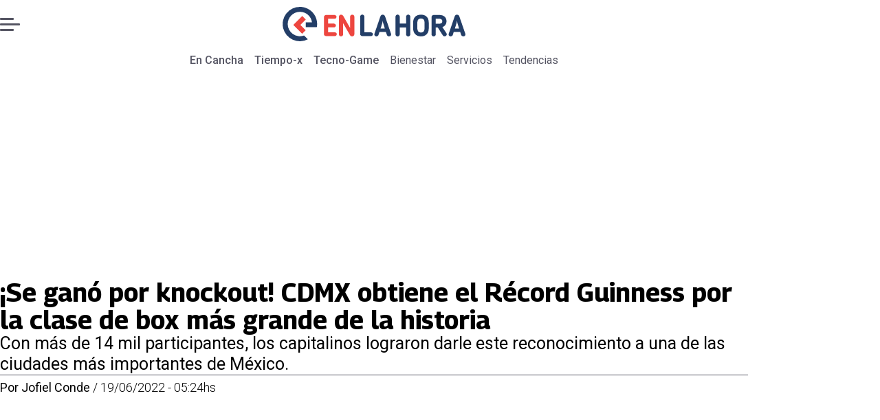

--- FILE ---
content_type: text/css; charset=utf-8
request_url: https://www.encancha.mx/pf/resources/styles/encanchamx/css/article.css?d=515&mxId=00000000
body_size: 8062
content:
@font-face{font-display:swap;font-family:Georama;font-style:normal;font-weight:400 700;src:url(/pf/resources/fonts/georama.woff2?d=515&mxId=00000000) format("woff2")}@font-face{font-display:swap;font-family:Open Sans;font-style:normal;font-weight:400 600;src:url(/pf/resources/fonts/opensans.woff2?d=515&mxId=00000000) format("woff2")}@font-face{font-display:swap;font-family:Roboto;font-style:normal;font-weight:300 700;src:url(/pf/resources/fonts/roboto.woff2?d=515&mxId=00000000) format("woff2")}:root{--color-accent:green}*{margin:0;padding:0}*,:after,:before{box-sizing:border-box}body{font-family:Georama;min-height:100dvh}button,input,select,textarea{font:inherit}a{color:inherit;text-decoration:none}p{text-wrap:pretty}img,svg,video{height:auto;max-width:100%}.visually-hidden{border:0;clip-path:inset(100%);clip:rect(0 0 0 0);height:1px;margin:-1px;overflow:hidden;padding:0;position:absolute;white-space:nowrap;width:1px}.right-rail-layout{background-color:var(--color-background,#fff)}.right-rail-layout__topmobile{position:sticky;top:0;z-index:1000}.right-rail-layout__header{background-color:var(--color-background,#fff)}.right-rail-layout__body{margin-inline:auto;max-width:1088px;padding-inline:20px}.right-rail-layout__body-content{margin-top:15px;min-width:0}.right-rail-layout__right-rail{display:block;height:-moz-fit-content;height:fit-content;margin-top:15px;position:sticky;top:140px}.right-rail-layout__right-rail>:first-child{margin-top:0}.related-content{background-color:#f0f0f0;border-radius:10px;flex-shrink:0;float:right;font-family:Roboto;margin-left:20px;padding:10px 20px 10px 10px;width:50%}.related-content-title{background-color:var(--color-accent);color:#fff;display:block;font-size:18px;font-weight:700;padding:5px;width:-moz-fit-content;width:fit-content}.related-content-list{color:var(--color-accent);font-size:18px;font-weight:400;line-height:130%;margin:0;padding-left:1.5rem}.related-content-item{margin-top:10px}.related-content-item-link:hover{text-decoration:underline}.liveblog-entry{min-width:0}.liveblog-entry__content{min-width:0;padding-bottom:2.5rem}.liveblog-entry__content>*{margin-top:15px}.liveblog-entry__content .story-card__description{font-size:1.125rem;margin-top:15px}.liveblog-entry__content .story-card__image{margin-top:15px}.liveblog-entry__content>.liveblog-entry__link{display:block;font-size:1.125rem;font-weight:700;letter-spacing:.1px;line-height:2rem;margin-top:15px;text-decoration:underline}.liveblog-entry .datafactory-content__list-teams{padding-left:20px}.liveblog-entry__date{border-block:1px solid var(--color-accent);color:var(--color-accent);display:flex;font-size:1.25rem;justify-content:center;margin-inline:-20px;margin-bottom:16px;padding-block:6px;text-transform:capitalize}.liveblog-entry__date-time{font-size:1.5rem;font-weight:700;line-height:1;position:relative}.liveblog-entry__date-time:before{background-color:var(--color-accent);border-radius:50%;content:"";height:8px;left:-16px;position:absolute;top:9px;width:8px}.liveblog-entry__date-date{align-items:center;display:flex;font-size:16px}.liveblog-entry__date-date:before{background-color:var(--color-accent);content:"";display:flex;height:16px;margin:0 8px;width:1px}.liveblog-entry__divider{display:none}.article-body{color:var(--color-text,#000);font-family:Roboto;margin-inline:auto;max-width:1088px}.article-body__lead-art{aspect-ratio:16/9;margin-inline:auto;max-width:1088px}.article-body>*{margin-top:15px}.article-body>.liveblog-entry+.liveblog-entry,.article-body>.related-content{margin-top:0}.article-body__headline{color:var(--color-text,#000);display:flex;flex-direction:column;gap:15px;margin-top:15px;margin-inline:auto;max-width:1088px;padding-inline:20px;width:100%}.article-body__headline__breadcrumb{font-size:18px;font-weight:400}.article-body__headline__breadcrumb-link{font-family:Roboto;text-decoration:none}.article-body__headline__breadcrumb-link--active{color:var(--color-accent);font-size:18px;font-weight:500}.article-body__headline__breadcrumb-separator{color:var(--color-accent);margin:0 5px}.article-body__headline__title{font-size:30px;font-weight:700;line-height:1.1;margin:0}.article-body__headline__subtitle{font-family:Roboto;font-size:21px;font-weight:400;line-height:1.2}.article-body__headline__meta{border-top:.25px solid var(--color-text,#545462);font-family:Roboto;font-size:15px;padding-top:7px}.article-body__headline__meta-author address{display:inline;font-style:normal}.article-body__headline__meta-date,.article-body__headline__meta-divider{font-weight:300}.article-body__paragraph{font-size:1.125rem;font-weight:400;line-height:150%}.article-body__paragraph a{color:var(--color-accent);text-decoration:underline}.article-body__heading{font-weight:700;line-height:110%}.article-body__heading-h2{font-size:1.5625rem}.article-body__heading-h3,.article-body__heading-h4,.article-body__heading-h5,.article-body__heading-h6{font-size:1.125rem}.article-body__blockquote{color:var(--color-accent);font-size:1.5rem;font-style:italic;font-weight:700;line-height:normal}.article-body__blockquote-container{border-left:1px solid var(--color-accent);padding-left:20px}.article-body__blockquote footer,.article-body__blockquote-quote{margin-top:15px}.article-body__blockquote-citation{font-size:1.125rem;font-style:normal;font-weight:500}.article-body__image-caption-container{color:var(--color-text,#545462);font-size:1rem;font-weight:400;line-height:normal;margin-top:8px}.article-body__image-caption-caption{font-style:italic;font-weight:300;margin-left:6px}.article-body__image--lead{margin-inline:-20px}.article-body__image--lead .article-body__image-caption-container{padding-inline:20px}.article-body__list{line-height:150%;margin-left:20px;margin-top:15px}.article-body__list-item a{color:#000;text-decoration:underline}.article-body__list-item-accent{color:var(--color-accent)}.article-body__table{border-collapse:collapse;border-spacing:0;font-size:.9rem;line-height:1.6;min-width:700px;table-layout:fixed;width:100%}.article-body__table-container{overflow-x:auto;-webkit-overflow-scrolling:touch;margin-bottom:1.5rem}.article-body__table-thead{background-color:#d92323;color:#fff}.article-body__table-td,.article-body__table-th{border-bottom:1px solid #e0e0e0;padding:4px;text-align:left}.article-body__table-th{font-weight:700}.article-body__table-tbody .article-body__table-tr:nth-of-type(2n){background-color:#f7f7f7}.article-body__table-tbody .article-body__table-tr:hover{background-color:#e9e9e9}.article-body__raw-html iframe{border:none;width:100%}.article-body__oembed>div{display:flex;justify-content:center;width:100%}.article-body__oembed-youtube iframe{aspect-ratio:16/9;height:auto;width:100%}.article-body__gallery{margin-bottom:16px;min-width:0;position:relative}.article-body__gallery .swiper-wrapper{list-style:none;margin:0;padding:0}.article-body__gallery-controllers{align-items:center;aspect-ratio:var(--aspect);display:flex;height:auto;justify-content:space-between;left:0;position:absolute;right:0;top:0}.article-body__gallery-controllers .button-next,.article-body__gallery-controllers .button-prev{cursor:pointer;position:absolute;top:calc(50% - 11px);width:22px;z-index:1}.article-body__gallery-controllers .button-next{right:6px}.article-body__gallery-controllers .button-prev{left:6px}.article-body__tags{border-top:1px solid var(--color-text,#545462)}.article-body__tags .article-tags{color:var(--color-accent);font-size:18px;font-weight:700;margin-top:11px}.article-body__tags .article-tags .tag-text{white-space:nowrap}.article-body__tags .article-tags span{color:var(--color-text,#545462);font-size:18px;font-weight:400}.article-body__tags span.tag-separator{color:var(--color-accent)}.article-body__follow-google-news{align-items:center;display:flex;justify-content:center;margin-top:20px}.article-body__follow-google-news .article-follow-google-news{background-color:#f0f0f0;border-radius:7px;color:#545462;padding:10px 15px 10px 7px}.article-body__follow-google-news .article-follow-google-news:hover{background-color:#333;color:#fff}.article-body__follow-google-news .article-follow-google-news a{align-items:center;color:inherit;display:flex;gap:5px;text-decoration:none}.article-body__follow-google-news .article-follow-google-news a svg{flex-shrink:0;height:30px;width:30px}.article-body__follow-google-news .article-follow-google-news a span{font-size:16px;font-weight:700;line-height:1}.article-body__sharer{display:flex;gap:5px;justify-content:center}.article-body__sharer a{align-items:center;background-color:#f0f0f0;border-radius:100%;color:#545462;display:flex;height:45px;justify-content:center;transition:background-color .3s ease;width:45px;--secondary-icon-color:#fff}.article-body__sharer a>svg{transition:fill .3s ease,color .3s ease}.article-body__sharer a:hover{background-color:#545462;color:#fff;--secondary-icon-color:#545462}.article-body__sharer a .icon-facebook{height:30px;width:30px}.article-body__sharer a .icon-x{height:auto;width:27px}.article-body__sharer a .icon-copy{height:auto;width:25px}.article-body__sharer a .icon-whatsapp{height:auto;width:28px}.article-body__read-also{background-color:#f0f0f0;border-radius:10px;-moz-column-gap:8px;column-gap:8px;display:grid;grid-auto-rows:min-content;grid-template-areas:"image label" "image headline" "image space";grid-template-columns:112px 1fr;padding:15px}.article-body__read-also amp-img,.article-body__read-also img{grid-area:image;height:112px;width:112px}.article-body__read-also-label{color:var(--color-accent);font-size:1.125rem;font-weight:700;grid-area:label;line-height:1.625rem}.article-body__read-also-headline{color:#000;display:-webkit-box;font-size:1.125rem;font-weight:700;grid-area:headline;line-height:130%;overflow:hidden;text-overflow:ellipsis;-webkit-box-orient:vertical;-webkit-line-clamp:4;line-clamp:4;align-self:stretch}.article-body__button{align-items:center;border-radius:7px;display:flex;font-family:Roboto;font-size:20px;gap:10px;height:43px;justify-content:center;margin-inline:auto;min-width:165px;width:auto;width:-moz-fit-content;width:fit-content}.article-body__button--youtube{background-color:#f03;color:#fff}.article-body__button--youtube .youtube-podcast-icon{flex-shrink:0}.article-body__button--youtube .youtube-podcast-icon__color{fill:#fff}.amp-carousel,.amp-carousel>div{position:relative}.amp-carousel-button-next,.amp-carousel-button-prev{background-color:transparent;background-position:50%;background-repeat:no-repeat;background-size:contain;height:22px;margin:0;width:22px}.amp-carousel-button-prev{background-image:var(--button-prev)}.amp-carousel-button-next{background-image:var(--button-next)}.amp-carousel .amp-carousel-button{position:absolute;top:50%;transform:translateY(-50%) translateX(0)}.amp-carousel .amp-carousel-button-prev{left:6px;right:auto}.amp-carousel .amp-carousel-button-next{left:auto;right:6px}.article-body__lead-art-gallery{margin-top:15px}@font-face{font-family:swiper-icons;font-style:normal;font-weight:400;src:url("data:application/font-woff;charset=utf-8;base64, [base64]//wADZ2x5ZgAAAywAAADMAAAD2MHtryVoZWFkAAABbAAAADAAAAA2E2+eoWhoZWEAAAGcAAAAHwAAACQC9gDzaG10eAAAAigAAAAZAAAArgJkABFsb2NhAAAC0AAAAFoAAABaFQAUGG1heHAAAAG8AAAAHwAAACAAcABAbmFtZQAAA/gAAAE5AAACXvFdBwlwb3N0AAAFNAAAAGIAAACE5s74hXjaY2BkYGAAYpf5Hu/j+W2+MnAzMYDAzaX6QjD6/4//Bxj5GA8AuRwMYGkAPywL13jaY2BkYGA88P8Agx4j+/8fQDYfA1AEBWgDAIB2BOoAeNpjYGRgYNBh4GdgYgABEMnIABJzYNADCQAACWgAsQB42mNgYfzCOIGBlYGB0YcxjYGBwR1Kf2WQZGhhYGBiYGVmgAFGBiQQkOaawtDAoMBQxXjg/wEGPcYDDA4wNUA2CCgwsAAAO4EL6gAAeNpj2M0gyAACqxgGNWBkZ2D4/wMA+xkDdgAAAHjaY2BgYGaAYBkGRgYQiAHyGMF8FgYHIM3DwMHABGQrMOgyWDLEM1T9/w8UBfEMgLzE////P/5//f/V/xv+r4eaAAeMbAxwIUYmIMHEgKYAYjUcsDAwsLKxc3BycfPw8jEQA/[base64]/uznmfPFBNODM2K7MTQ45YEAZqGP81AmGGcF3iPqOop0r1SPTaTbVkfUe4HXj97wYE+yNwWYxwWu4v1ugWHgo3S1XdZEVqWM7ET0cfnLGxWfkgR42o2PvWrDMBSFj/IHLaF0zKjRgdiVMwScNRAoWUoH78Y2icB/yIY09An6AH2Bdu/UB+yxopYshQiEvnvu0dURgDt8QeC8PDw7Fpji3fEA4z/PEJ6YOB5hKh4dj3EvXhxPqH/SKUY3rJ7srZ4FZnh1PMAtPhwP6fl2PMJMPDgeQ4rY8YT6Gzao0eAEA409DuggmTnFnOcSCiEiLMgxCiTI6Cq5DZUd3Qmp10vO0LaLTd2cjN4fOumlc7lUYbSQcZFkutRG7g6JKZKy0RmdLY680CDnEJ+UMkpFFe1RN7nxdVpXrC4aTtnaurOnYercZg2YVmLN/d/gczfEimrE/fs/bOuq29Zmn8tloORaXgZgGa78yO9/cnXm2BpaGvq25Dv9S4E9+5SIc9PqupJKhYFSSl47+Qcr1mYNAAAAeNptw0cKwkAAAMDZJA8Q7OUJvkLsPfZ6zFVERPy8qHh2YER+3i/BP83vIBLLySsoKimrqKqpa2hp6+jq6RsYGhmbmJqZSy0sraxtbO3sHRydnEMU4uR6yx7JJXveP7WrDycAAAAAAAH//wACeNpjYGRgYOABYhkgZgJCZgZNBkYGLQZtIJsFLMYAAAw3ALgAeNolizEKgDAQBCchRbC2sFER0YD6qVQiBCv/H9ezGI6Z5XBAw8CBK/m5iQQVauVbXLnOrMZv2oLdKFa8Pjuru2hJzGabmOSLzNMzvutpB3N42mNgZGBg4GKQYzBhYMxJLMlj4GBgAYow/P/PAJJhLM6sSoWKfWCAAwDAjgbRAAB42mNgYGBkAIIbCZo5IPrmUn0hGA0AO8EFTQAA") format("woff")}:root{--swiper-theme-color:#007aff}.swiper{list-style:none;margin-left:auto;margin-right:auto;overflow:hidden;padding:0;position:relative;z-index:1}.swiper-vertical>.swiper-wrapper{flex-direction:column}.swiper-wrapper{box-sizing:content-box;display:flex;height:100%;position:relative;transition-property:transform;width:100%;z-index:1}.swiper-android .swiper-slide,.swiper-wrapper{transform:translateZ(0)}.swiper-pointer-events{touch-action:pan-y}.swiper-pointer-events.swiper-vertical{touch-action:pan-x}.swiper-slide{flex-shrink:0;height:100%;position:relative;transition-property:transform;width:100%}.swiper-slide-invisible-blank{visibility:hidden}.swiper-autoheight,.swiper-autoheight .swiper-slide{height:auto}.swiper-autoheight .swiper-wrapper{align-items:flex-start;transition-property:transform,height}.swiper-backface-hidden .swiper-slide{backface-visibility:hidden;transform:translateZ(0)}.swiper-3d,.swiper-3d.swiper-css-mode .swiper-wrapper{perspective:1200px}.swiper-3d .swiper-cube-shadow,.swiper-3d .swiper-slide,.swiper-3d .swiper-slide-shadow,.swiper-3d .swiper-slide-shadow-bottom,.swiper-3d .swiper-slide-shadow-left,.swiper-3d .swiper-slide-shadow-right,.swiper-3d .swiper-slide-shadow-top,.swiper-3d .swiper-wrapper{transform-style:preserve-3d}.swiper-3d .swiper-slide-shadow,.swiper-3d .swiper-slide-shadow-bottom,.swiper-3d .swiper-slide-shadow-left,.swiper-3d .swiper-slide-shadow-right,.swiper-3d .swiper-slide-shadow-top{height:100%;left:0;pointer-events:none;position:absolute;top:0;width:100%;z-index:10}.swiper-3d .swiper-slide-shadow{background:rgba(0,0,0,.15)}.swiper-3d .swiper-slide-shadow-left{background-image:linear-gradient(270deg,rgba(0,0,0,.5),transparent)}.swiper-3d .swiper-slide-shadow-right{background-image:linear-gradient(90deg,rgba(0,0,0,.5),transparent)}.swiper-3d .swiper-slide-shadow-top{background-image:linear-gradient(0deg,rgba(0,0,0,.5),transparent)}.swiper-3d .swiper-slide-shadow-bottom{background-image:linear-gradient(180deg,rgba(0,0,0,.5),transparent)}.swiper-css-mode>.swiper-wrapper{overflow:auto;scrollbar-width:none;-ms-overflow-style:none}.swiper-css-mode>.swiper-wrapper::-webkit-scrollbar{display:none}.swiper-css-mode>.swiper-wrapper>.swiper-slide{scroll-snap-align:start start}.swiper-horizontal.swiper-css-mode>.swiper-wrapper{scroll-snap-type:x mandatory}.swiper-vertical.swiper-css-mode>.swiper-wrapper{scroll-snap-type:y mandatory}.swiper-centered>.swiper-wrapper:before{content:"";flex-shrink:0;order:9999}.swiper-centered.swiper-horizontal>.swiper-wrapper>.swiper-slide:first-child{margin-inline-start:var(--swiper-centered-offset-before)}.swiper-centered.swiper-horizontal>.swiper-wrapper:before{height:100%;width:var(--swiper-centered-offset-after)}.swiper-centered.swiper-vertical>.swiper-wrapper>.swiper-slide:first-child{margin-block-start:var(--swiper-centered-offset-before)}.swiper-centered.swiper-vertical>.swiper-wrapper:before{height:var(--swiper-centered-offset-after);width:100%}.swiper-centered>.swiper-wrapper>.swiper-slide{scroll-snap-align:center center;scroll-snap-stop:always}:root{--swiper-navigation-size:44px}.swiper-button-next,.swiper-button-prev{align-items:center;color:var(--swiper-navigation-color,var(--swiper-theme-color));cursor:pointer;display:flex;height:var(--swiper-navigation-size);justify-content:center;margin-top:calc(0px - var(--swiper-navigation-size)/2);position:absolute;top:50%;width:calc(var(--swiper-navigation-size)/44*27);z-index:10}.swiper-button-next.swiper-button-disabled,.swiper-button-prev.swiper-button-disabled{cursor:auto;opacity:.35;pointer-events:none}.swiper-button-next.swiper-button-hidden,.swiper-button-prev.swiper-button-hidden{cursor:auto;opacity:0;pointer-events:none}.swiper-navigation-disabled .swiper-button-next,.swiper-navigation-disabled .swiper-button-prev{display:none}.swiper-button-next:after,.swiper-button-prev:after{font-family:swiper-icons;font-size:var(--swiper-navigation-size);font-variant:normal;letter-spacing:0;line-height:1;text-transform:none}.swiper-button-prev,.swiper-rtl .swiper-button-next{left:10px;right:auto}.swiper-button-prev:after,.swiper-rtl .swiper-button-next:after{content:"prev"}.swiper-button-next,.swiper-rtl .swiper-button-prev{left:auto;right:10px}.swiper-button-next:after,.swiper-rtl .swiper-button-prev:after{content:"next"}.swiper-button-lock{display:none}@keyframes scrolling{to{transform:translateX(calc(-50% - 10px))}}.discovery-ticker{align-items:center;display:flex;font-family:Inter,-apple-system,"system-ui",sans-serif;font-size:12px;gap:30px;height:30px;justify-content:space-between;line-height:1.1;min-width:0;padding:7px 1rem 7px 20px;position:relative;z-index:1}.discovery-ticker__headline{color:var(--color-text,#000)}.discovery-ticker__headline a,.discovery-ticker__tag{font-family:Roboto;font-size:1rem;font-weight:400;line-height:normal}.discovery-ticker__tag{font-weight:700;margin-right:6px}.discovery-ticker__marquee{flex-grow:1;overflow:hidden;position:relative}.discovery-ticker__marquee--animated{-webkit-mask:linear-gradient(90deg,transparent,#fff 5%,#fff 95%,transparent);mask:linear-gradient(90deg,transparent,#fff 5%,#fff 95%,transparent)}.discovery-ticker__marquee--animated .discovery-ticker__marquee-inner{animation-iteration-count:infinite;animation-name:scrolling;animation-timing-function:linear}.discovery-ticker__marquee-inner{display:flex;flex-wrap:nowrap;gap:10px;min-width:-moz-max-content;min-width:max-content}.discovery-ticker__headline{align-items:baseline;display:flex;flex-shrink:0;line-height:1;position:relative}.discovery-ticker__headline:before{color:var(--color-accent);content:"/";display:block;font-size:18px;margin-right:10px;padding-bottom:0}.discovery-ticker__headline .story-card-heading{font-weight:400;text-wrap:nowrap}.discovery-ticker__headline .story-card-heading a{color:blue;text-decoration:none}.discovery-ticker__headline .story-card-heading a:hover{text-decoration:underline}.hide-on-mobile{display:none}.masthead{background-color:var(--color-background,#fff);margin-inline:auto;max-width:1088px}.masthead:has(.navigation) .masthead__main-row{border-bottom:1px solid #c2c2cf}.masthead__main-row{align-items:center;display:flex;height:70px;justify-content:space-between;position:relative}.masthead__logo{align-items:center;display:flex;height:50px;justify-content:center;left:50%;position:absolute;top:50%;transform:translate(-50%,-50%);width:50%}.masthead__logo-img{height:100%;max-width:none;-o-object-fit:contain;object-fit:contain;width:100%}.masthead__logo-img--encancha{max-width:300px}.masthead__logo-img .encancha-logo--text{fill:var(--color-text,#000)}.masthead__logo-title{height:100%}.masthead__logo-title span{position:absolute;visibility:hidden}.masthead__burger{background-color:transparent;border:none;box-sizing:content-box;cursor:pointer;display:flex;flex-direction:column;height:19px;justify-content:space-between;padding:20px;width:29px}.masthead__burger:hover .masthead__burger__line{background-color:var(--color-accent)}.masthead__burger__line{background-color:var(--color-text,#545462);border-radius:10px;height:3px;width:70%}.masthead__burger__line--middle{width:100%}.masthead__cartelera{align-items:center;color:var(--color-text,#545462);display:flex;flex-direction:column;font-family:Roboto;font-weight:14px;font-weight:400;margin-right:7px;row-gap:5px}.masthead__cartelera img{height:auto;width:28px}.masthead__cartelera .encancha-cartelera-logo--color{fill:var(--color-text,#545462)}.masthead__cartelera:hover{text-decoration:underline}.masthead .navigation{display:flex;overflow:auto hidden;white-space:nowrap}.masthead .navigation__link{color:var(--color-text,#545462);font-family:Roboto;font-weight:400;padding:8px}.masthead .navigation__link:hover{box-shadow:inset 0 -2px 0 var(--color-accent)}.masthead .navigation__link--parent{font-weight:500}.modal{display:none;display:block;height:100vh;left:0;position:fixed;top:0;width:100vw;z-index:9999}.modal__content{background-color:#fff;height:100%;overflow:scroll;overflow-x:hidden;overscroll-behavior-y:contain;padding:20px;scrollbar-width:none;transform:translateX(-100%);transition:transform .3s ease-in-out;width:100%;-ms-overflow-style:none}.modal__content::-webkit-scrollbar{display:none}.modal__content--open{transform:translateX(0)}.modal__top-row{align-items:center;display:flex;gap:20px;justify-content:space-between}.modal__search{position:relative;width:100%}.modal__search input{background-color:#f0f0f0;border:none;border-radius:10px;height:40px;padding:12px 12px 12px 40px;width:100%}.modal__search-icon{height:20px;left:12px;position:absolute;top:50%;transform:translateY(-50%);width:20px}.modal__close-button{background-color:transparent;border:none;cursor:pointer;height:-moz-fit-content;height:fit-content}.modal__close-button .close-icon{height:20px;width:20px}.modal__close-button .close-icon:hover path{stroke:var(--color-accent)}.modal__social-icons{display:flex;gap:10px;justify-content:center;margin-top:20px}.modal__social-icons .icon:hover .background{fill:var(--color-accent)}.modal-navigation__logo-link{display:block;margin-top:40px;padding-bottom:1rem;width:-moz-fit-content;width:fit-content}.modal-navigation__border{border-top:1px solid #e1e1e7}.modal-navigation__logo{display:block;height:auto;width:100px}.modal-navigation__list{border-top:.25px solid #e1e1e7;list-style:none;margin:0;padding:0}.modal-navigation__parent-section{margin-top:1.5rem}.menu-item__wrapper{align-items:center;background:#fff;border:none;display:flex;justify-content:space-between;margin-top:.625rem}.menu-item__link{color:#545462;font-family:Roboto;font-size:1.125rem;font-weight:500;line-height:150%;text-decoration:none}.menu-item__toggle{background:none;border:none;cursor:pointer;display:flex;height:32px;justify-content:end;padding:8px 2px 8px 8px;position:relative;width:32px}.menu-item__toggle:after{border-bottom:2.5px solid #d80000;border-right:2.5px solid #d80000;content:"";display:block;height:8px;transform:rotate(45deg);transition:transform .2s ease-in-out;width:8px}.menu-item.is-open .menu-item__toggle:after{margin-top:-2px;transform:rotate(-135deg)}.menu-item__submenu{list-style:none;margin-top:0;overflow:hidden}.menu-item__submenu .menu-item__link{font-weight:300}.menu-item:not([class*=amp]) .menu-item__submenu{max-height:0;opacity:0;transition:max-height .4s ease-in-out,opacity .3s ease-in,margin-top .4s ease-in-out}.menu-item.is-open .menu-item__submenu{max-height:1000px;opacity:1}.menu-item__amp-toggle{border-bottom:2.5px solid #d80000;border-right:2.5px solid #d80000;display:block;float:right;height:8px;margin-top:8px;transform:rotate(45deg);transition:transform .2s ease-in-out;width:8px}section[expanded] .menu-item__amp-toggle{transform:rotate(-135deg)}section[expanded]>.menu-item__submenu>.menu-item{margin-top:.625rem}.footer{background-color:var(--color-background,#fff);margin:0 auto;max-width:1048px;padding-top:1rem;width:90%}.footer__copyright-text{border-bottom:1px solid #dadada;color:var(--color-text,#6c7778);font-family:Georama;font-size:1rem;padding-block:16px 8px;text-align:center}.footer__logo-ctn{display:block;height:auto;justify-self:center;margin-inline:auto;padding-block:1.5rem;width:100px}.footer__social-media-ctn{display:flex;gap:1px;justify-content:center;margin:0 auto}.footer__social-media__link{background:#575757;display:flex;padding:8px;text-decoration:none;width:-moz-fit-content;width:fit-content}.footer__social-media__link:first-of-type{border-radius:4px 0 0 4px}.footer__social-media__link:last-of-type{border-radius:0 4px 4px 0}.footer__links-bar{align-items:center;background-color:var(--color-background,#fff);border-bottom:1px solid var(--color-text,#d8d8d8);border-top:1px solid var(--color-text,#d8d8d8);display:flex;flex-wrap:wrap;gap:10px;justify-content:center;margin-top:20px;overflow-x:visible;overflow-y:hidden;padding:10px 20px;text-align:left;top:75px;width:100%}.footer__links-bar,.footer__links-bar__link{transition:all .3s ease-in-out;white-space:nowrap}.footer__links-bar__link{color:var(--color-text,#232b39);font-family:Georama;font-size:14px;text-decoration:none}.footer__links-bar__link:hover{color:#69778e}.footer__links-bar__separator{background-color:var(--color-text,#000);border-radius:100%;height:6px;min-width:6px}.footer .modal__social-icons{margin-top:0}.footer .modal__social-icons path{fill:var(--color-background,#fff)}.footer .modal__social-icons .background{fill:var(--color-text,#545462)}.story-card{display:grid;grid-template-areas:"headline" "description" "byline" "image" "overline" "subheadline" "date";position:relative}.story-card__description{color:#000;display:inline-flex;grid-area:description}.story-card__image{grid-area:image;height:-moz-fit-content;height:fit-content;position:relative}.story-card__image-anchor{display:block}.story-card__image iframe{aspect-ratio:16/9}.story-card__video-icon{height:auto;left:50%;position:absolute;top:50%;transform:translate(-50%,-50%);width:25px}.story-card__video-icon .play-icon-default{height:26px;width:25px}.story-card__youtube-ctn{height:-webkit-fill-available;min-width:0;width:100%}.story-card__youtube-ctn iframe{display:block}.story-card__overline{color:#000;grid-area:overline}.story-card__headline{color:#000;display:inline-flex;grid-area:headline}.story-card__headline a:hover{text-decoration:underline}.story-card__subheadline{color:#000;grid-area:subheadline}.story-card__byline{color:#000;grid-area:byline}.story-card__date{grid-area:date}.story-card .visually-hidden{display:none}.global-image,.global-picture{align-items:center;display:block;height:100%;justify-content:center;-o-object-fit:cover;object-fit:cover;width:100%}.global-picture{display:flex}.global-image-error{max-height:100%;max-width:100%;-o-object-fit:cover;object-fit:cover}.most-read{border-bottom:.25px solid #545462;border-top:1.5px solid var(--color-accent);padding:9px 0 20px}.most-read__title{font-size:18px;font-weight:700;margin-bottom:20px}.most-read__list{display:flex;flex-direction:column;gap:20px}.most-read__item{position:relative}.most-read .story-card{display:grid;gap:3px 8px;grid-template-areas:"image overline" "image headline";grid-template-columns:106px 1fr;grid-template-rows:fit-content(100%) 1fr;height:106px}.most-read .story-card__image{grid-area:image;height:106px;width:106px}.most-read .story-card__overline{color:var(--color-accent);font-size:15px;font-weight:500;grid-area:overline}.most-read .story-card__headline{display:-webkit-box;font-size:18px;font-weight:700;grid-area:headline;line-height:1.2;overflow:hidden;text-overflow:ellipsis;-webkit-line-clamp:4;-webkit-box-orient:vertical}.most-read__item-number{background-color:var(--color-accent);bottom:0;color:#fff;font-size:14px;font-weight:700;left:0;line-height:1;padding:2px 8px;position:absolute}.most-read .global-image,.most-read .global-picture{align-items:center;display:block;height:100%;justify-content:center;-o-object-fit:cover;object-fit:cover;width:100%}.right-rail-layout__right-rail:has(.adzone-ad) .most-read{margin-top:15px}.recirculation-list{border-bottom:.25px solid #545462;border-top:1.5px solid var(--color-accent);color:var(--color-text,#000);margin-top:15px;margin-inline:20px;max-width:1048px;padding:9px 0 20px}.recirculation-list__title{font-size:18px;font-weight:700;margin-bottom:15px}.recirculation-list__list{display:grid;gap:15px}.recirculation-list .story-card{color:var(--color-text,#000);grid-template-areas:"image" "overline" "headline";grid-template-rows:repeat(3,fit-content(100%))}.recirculation-list .story-card__image{grid-area:image;margin-bottom:10px}.recirculation-list .story-card__overline{color:var(--color-accent);font-size:15px;font-weight:500;grid-area:overline;margin-bottom:5px}.recirculation-list .story-card__headline{-webkit-box-orient:vertical;display:-webkit-box;font-size:22px;font-weight:700;grid-area:headline;-webkit-line-clamp:4;color:inherit;line-height:1.2;overflow:hidden;text-overflow:ellipsis}.adzone-ad--horizontal,.adzone-ad--topdesktop{margin-top:15px}.ad-label{font-size:12px;text-align:center}.ad-label--topdesktop,.right-rail-layout__right-rail .adzone-ad{display:none}@media only screen and (min-width:768px){.right-rail-layout__topmobile{display:none}.right-rail-layout__header{position:sticky;top:0;z-index:1000}.right-rail-layout__body-content,.right-rail-layout__right-rail{margin-top:25px}.related-content-list,.related-content-title{font-size:20px}.liveblog-entry__content>*{margin-top:25px}.liveblog-entry{display:grid;gap:20px;grid-template-columns:6rem 1px auto}.liveblog-entry__content{margin-top:-12px}.liveblog-entry__content .story-card__headline{font-size:1.75rem}.liveblog-entry__content .story-card__description{font-size:1.375rem}.liveblog-entry__content>:first-child{margin-top:0}.liveblog-entry__content:after{background-color:#dadada;content:"";display:block;height:1px;margin-top:1.5rem;width:100%}.liveblog-entry__content:last-of-type:after{display:none}.liveblog-entry__date{align-items:center;border:none;flex-direction:column;justify-content:flex-start;margin-top:-7px;padding:0}.liveblog-entry__date-date{font-size:1.125rem}.liveblog-entry__date-date:before,.liveblog-entry__date-time:before{display:none}.liveblog-entry__divider{background-color:var(--color-accent);display:block;height:100%;margin:0 auto;position:relative;width:1px}.liveblog-entry__divider:before{background-color:var(--color-accent);border-radius:50%;content:"";height:15px;left:-7px;position:absolute;top:-4px;width:15px}.article-body>*,.article-body__headline{margin-top:25px}.article-body__headline__title{font-size:37px}.article-body__headline__subtitle{font-size:25px}.article-body__headline__meta{font-size:18px}.article-body__paragraph{font-size:1.375rem}.article-body__heading-h2{font-size:1.75rem}.article-body__heading-h3{font-size:1.375rem}.article-body__heading-h4,.article-body__heading-h5,.article-body__heading-h6{font-size:1.125rem}.article-body__blockquote{font-size:1.875rem}.article-body__blockquote-citation{font-size:1.375rem}.article-body__image--lead{margin-inline:0}.article-body__image--lead .article-body__image-caption-container{padding-inline:0}.article-body__gallery .article-body__gallery-figcaption{padding-left:0}.article-body__gallery-controllers .button-next,.article-body__gallery-controllers .button-prev{top:calc(50% - 33px);width:66px}.article-body__gallery-controllers .button-next{right:10px}.article-body__gallery-controllers .button-prev{left:10px}.article-body__tags .article-tags,.article-body__tags .article-tags span{font-size:21px}.article-body__read-also{-moz-column-gap:15px;column-gap:15px;grid-template-columns:232px 1fr}.article-body__read-also img{height:154px;width:232px}.article-body__read-also-headline,.article-body__read-also-label{font-size:1.25rem}.article-body__lead-art-gallery{margin-top:25px}.hide-on-mobile{display:flex}.masthead__main-row{margin-inline:1.25rem}.masthead__logo{width:-moz-fit-content;width:fit-content}.masthead__burger{margin-left:0;padding-left:0}.modal__content{width:400px}.footer__links-bar{margin-top:25px}.footer__social-media-ctn{justify-content:flex-start}.right-rail-layout__right-rail:has(.adzone-ad) .most-read{margin-top:25px}.recirculation-list{border-bottom:none;padding-bottom:64px}.recirculation-list__title{font-size:20px}.recirculation-list__list{grid-template-columns:1fr 1fr}.recirculation-list .story-card__overline{font-size:16px}.adzone-ad--horizontal,.adzone-ad--topdesktop{margin-top:25px}.ad-label--topdesktop{display:block}.ad-label--topresponsive{display:none}}@media only screen and (min-width:1088px){.right-rail-layout__body{-moz-column-gap:20px;column-gap:20px;display:grid;grid-template-columns:auto 300px}.masthead__cartelera{margin-right:0}.masthead .navigation{justify-content:center;padding-inline:8px;scrollbar-width:none;-ms-overflow-style:none}.masthead .navigation::-webkit-scrollbar{display:none}.recirculation-list{margin-top:25px;margin-inline:auto}.recirculation-list__list{grid-template-columns:repeat(4,1fr)}.right-rail-layout__right-rail .adzone-ad{display:block}}@media (prefers-reduced-motion:reduce){body *,body :after,body :before{animation-duration:.01ms;animation-iteration-count:1;scroll-behavior:auto;transition-duration:.01ms;transition:none}}


--- FILE ---
content_type: image/svg+xml
request_url: https://www.encancha.mx/pf/resources/logos/en-la-hora.svg?d=515&mxId=00000000
body_size: 1735
content:
<svg xmlns="http://www.w3.org/2000/svg" viewBox="0 0 921.26 173.49"><defs><style>.cls-1{fill:#ed463f;}.cls-2{fill:#233e67;}</style></defs><title>main-logo--enlahora</title><g id="Capa_2" data-name="Capa 2"><g id="Capa_1-2" data-name="Capa 1"><path class="cls-1" d="M272.79,137.71a9.18,9.18,0,0,1-3.11,7,10.63,10.63,0,0,1-7.5,2.87H222a25.68,25.68,0,0,1-5.3-.53,13.91,13.91,0,0,1-4.55-1.74,8.65,8.65,0,0,1-3.1-3.33A10.74,10.74,0,0,1,208,136.8V51.51a9.38,9.38,0,0,1,.91-3.93,12,12,0,0,1,2.42-3.49,11.42,11.42,0,0,1,3.64-2.42,11.73,11.73,0,0,1,4.7-.91h41.05a10.48,10.48,0,0,1,7.5,3,9.27,9.27,0,0,1,3.1,6.89,8.52,8.52,0,0,1-3.1,6.75,11.2,11.2,0,0,1-7.5,2.65H229.16V84.38h28.63A10.94,10.94,0,0,1,265,87.11a8.51,8.51,0,0,1,3.26,6.82,9,9,0,0,1-3,6.89,10.51,10.51,0,0,1-7.42,2.8H229.16v24.7h33A11.06,11.06,0,0,1,269.6,131a8.45,8.45,0,0,1,3.19,6.67"/><path class="cls-1" d="M350,148.92a12.6,12.6,0,0,1-5.83-1.44,10.77,10.77,0,0,1-4.32-3.86l-35.14-61.2v56.65a9.13,9.13,0,0,1-3.18,6.89,10.76,10.76,0,0,1-7.58,3,10.22,10.22,0,0,1-7.42-3,9.32,9.32,0,0,1-3-6.89V49.7a9.7,9.7,0,0,1,3.11-7.35,11,11,0,0,1,8-3A12.56,12.56,0,0,1,304.9,45q5,8.79,9.16,16.06t8.18,14.31q4,7,8.26,14.55T340,106.5V49.24a9.12,9.12,0,0,1,3.19-6.89,10.74,10.74,0,0,1,7.57-3,10.22,10.22,0,0,1,7.42,3,9.34,9.34,0,0,1,3,6.89v89.38a9.82,9.82,0,0,1-3.1,7.27,11.13,11.13,0,0,1-8.11,3"/><path class="cls-2" d="M455,137.86a9.11,9.11,0,0,1-3,6.89,10.26,10.26,0,0,1-7.35,2.8H402a11.57,11.57,0,0,1-7.95-3,9.58,9.58,0,0,1-3.41-7.43v-88a9,9,0,0,1,3.11-6.82,11.19,11.19,0,0,1,15,0,9,9,0,0,1,3.11,6.82v79.38h32.87a10.63,10.63,0,0,1,7.2,2.72,8.57,8.57,0,0,1,3.1,6.67"/><path class="cls-2" d="M483,141.8a10.05,10.05,0,0,1-4.24,5.22,10.88,10.88,0,0,1-5.75,1.9,11.78,11.78,0,0,1-7.65-2.65,8.62,8.62,0,0,1-3.26-7.05c0-.4,0-1,.08-1.66a4.6,4.6,0,0,1,.37-1.67L492.09,49.7a21.16,21.16,0,0,1,4.17-7.35q2.65-3,8.1-3c3.64,0,6.34,1,8.11,2.88a22.3,22.3,0,0,1,4.32,7.43l29.53,86.19a4.38,4.38,0,0,1,.38,1.67c0,.7.08,1.26.08,1.66a8.82,8.82,0,0,1-3.11,7.05,11.63,11.63,0,0,1-7.8,2.65,11.07,11.07,0,0,1-6.06-2,10.51,10.51,0,0,1-4.24-5.15l-5.3-15.3H488Zm24.09-58.47A48.29,48.29,0,0,1,505.42,76q-.6-4-1.06-7.5Q503.91,72,503.3,76a48.32,48.32,0,0,1-1.66,7.35l-8,25.9h21.21Z"/><path class="cls-2" d="M640.34,146a10.88,10.88,0,0,1-14.92,0,9.13,9.13,0,0,1-3.18-6.89V103.78H590v35.29a9.21,9.21,0,0,1-3.1,6.89,11,11,0,0,1-15,0,9.21,9.21,0,0,1-3.1-6.89v-90a9,9,0,0,1,3.1-6.82,11.21,11.21,0,0,1,15,0,9,9,0,0,1,3.1,6.82v35.3h32.27V49.09a8.91,8.91,0,0,1,3.18-6.82,11,11,0,0,1,14.85,0,8.91,8.91,0,0,1,3.18,6.82v90a9.23,9.23,0,0,1-3.11,6.89"/><path class="cls-2" d="M697.07,148.92a43.92,43.92,0,0,1-17.19-3.11,34.67,34.67,0,0,1-12.27-8.48,35.52,35.52,0,0,1-7.42-12.65,47.59,47.59,0,0,1-2.5-15.6v-30a52,52,0,0,1,2.19-15.22,34.61,34.61,0,0,1,6.9-12.65A32.55,32.55,0,0,1,679,42.58a53,53,0,0,1,36.21,0,32.55,32.55,0,0,1,12.19,8.63,34.59,34.59,0,0,1,6.89,12.65,52,52,0,0,1,2.2,15.22v30a47.59,47.59,0,0,1-2.5,15.6,35.67,35.67,0,0,1-7.42,12.65,34.85,34.85,0,0,1-12.27,8.48,43.94,43.94,0,0,1-17.2,3.11m0-90.29q-10,0-14.09,5.61T678.9,79.08v30q0,9.09,4.39,14.84t13.78,5.76q9.39,0,13.79-5.76t4.39-14.84v-30q0-9.24-4.09-14.84t-14.09-5.61"/><path class="cls-2" d="M826,72.87q0,11.37-5.6,18.64A30.94,30.94,0,0,1,804.93,102l20.75,31.2a9.19,9.19,0,0,1,1.59,5.69,9.67,9.67,0,0,1-1.82,5,12.37,12.37,0,0,1-4,3.56,10.07,10.07,0,0,1-5,1.37,10,10,0,0,1-8.94-4.7l-25.45-39.84h-10.3v34.69a8.33,8.33,0,0,1-.91,3.79,11.08,11.08,0,0,1-5.75,5.38,10.53,10.53,0,0,1-4.09.83,10.31,10.31,0,0,1-7.35-3,9.36,9.36,0,0,1-3.1-7V51.67a10.13,10.13,0,0,1,.9-4.25A10.52,10.52,0,0,1,754,44a13.08,13.08,0,0,1,3.72-2.35,10.93,10.93,0,0,1,4.39-.91h26.36q10.59,0,17.87,2.8a31.14,31.14,0,0,1,11.59,7.35,27,27,0,0,1,6.21,10.3A37.15,37.15,0,0,1,826,72.87m-21.2,0a16,16,0,0,0-.69-4.69,9.3,9.3,0,0,0-2.57-4.09,14,14,0,0,0-5.23-3A26.93,26.93,0,0,0,787.81,60H771.75V85.14h17q7.88,0,12-3.18t4.1-9.09"/><path class="cls-2" d="M857.49,141.8a10.05,10.05,0,0,1-4.24,5.22,10.88,10.88,0,0,1-5.76,1.9,11.78,11.78,0,0,1-7.65-2.65,8.64,8.64,0,0,1-3.25-7.05c0-.4,0-1,.07-1.66a4.58,4.58,0,0,1,.38-1.67L866.58,49.7a21.3,21.3,0,0,1,4.16-7.35q2.65-3,8.11-3c3.64,0,6.33,1,8.1,2.88a22,22,0,0,1,4.32,7.43l29.54,86.19a4.58,4.58,0,0,1,.38,1.67c0,.7.07,1.26.07,1.66a8.81,8.81,0,0,1-3.1,7.05,11.63,11.63,0,0,1-7.8,2.65,11.07,11.07,0,0,1-6.06-2,10.45,10.45,0,0,1-4.24-5.15l-5.3-15.3H862.49Zm24.09-58.47A47.12,47.12,0,0,1,879.91,76c-.4-2.68-.76-5.18-1.06-7.5-.3,2.32-.66,4.82-1.06,7.5a48.29,48.29,0,0,1-1.67,7.35l-8,25.9H889.3Z"/><path class="cls-2" d="M86.77,0a86.75,86.75,0,1,0,40.3,163.53L108,144.41A61.48,61.48,0,0,1,25.3,86.71C25.3,52.81,52.87,25,86.77,25c31,0,56.7,21.79,60.86,52.79H116.26v25h55.6c1.09-4,1.67-10.69,1.67-16.49C173.53,38.41,134.61,0,86.77,0"/><polygon class="cls-1" points="98.6 46.11 53.52 91.19 98.24 135.9 116.13 118.02 89.3 91.19 116.48 63.99 98.6 46.11"/></g></g></svg>

--- FILE ---
content_type: application/javascript; charset=utf-8
request_url: https://www.encancha.mx/pf/dist/components/combinations/article-type.js?d=515&mxId=00000000
body_size: 71354
content:
/*! For license information please see article-type.js.LICENSE.txt */
!function(e,t){"object"==typeof exports&&"object"==typeof module?module.exports=t(require("prop-types"),require("react"),require("fusion:jsx:context"),require("@arc-fusion/prop-types"),require("fusion:jsx:content"),require("fusion:environment"),require("fusion:properties"),require("fusion:jsx:static"),require("fusion:jsx:layout"),require("fusion:jsx:quarantine"),require("fusion:unpack")):"function"==typeof define&&define.amd?define([,,,,,,,,,,],t):"object"==typeof exports?exports.components=t(require("prop-types"),require("react"),require("fusion:jsx:context"),require("@arc-fusion/prop-types"),require("fusion:jsx:content"),require("fusion:environment"),require("fusion:properties"),require("fusion:jsx:static"),require("fusion:jsx:layout"),require("fusion:jsx:quarantine"),require("fusion:unpack")):(e.Fusion=e.Fusion||{},e.Fusion.components=t(e.PropTypes,e.React,e.Fusion.Context,e.PropTypes,e.Fusion.Content,e.Fusion.environment,e.Fusion.getProperties,e.Fusion.Static,e.Fusion.Layout,e.Fusion.Quarantine,e.Fusion.unpack))}(this,(function(e,t,r,i,n,a,s,o,l,c,d){return function(e){var t={};function r(i){if(t[i])return t[i].exports;var n=t[i]={i:i,l:!1,exports:{}};return e[i].call(n.exports,n,n.exports,r),n.l=!0,n.exports}return r.m=e,r.c=t,r.d=function(e,t,i){r.o(e,t)||Object.defineProperty(e,t,{enumerable:!0,get:i})},r.r=function(e){"undefined"!=typeof Symbol&&Symbol.toStringTag&&Object.defineProperty(e,Symbol.toStringTag,{value:"Module"}),Object.defineProperty(e,"__esModule",{value:!0})},r.t=function(e,t){if(1&t&&(e=r(e)),8&t)return e;if(4&t&&"object"==typeof e&&e&&e.__esModule)return e;var i=Object.create(null);if(r.r(i),Object.defineProperty(i,"default",{enumerable:!0,value:e}),2&t&&"string"!=typeof e)for(var n in e)r.d(i,n,function(t){return e[t]}.bind(null,n));return i},r.n=function(e){var t=e&&e.__esModule?function(){return e.default}:function(){return e};return r.d(t,"a",t),t},r.o=function(e,t){return Object.prototype.hasOwnProperty.call(e,t)},r.p="/pf/dist/components/combinations/",r(r.s=73)}([function(e,t,r){"use strict";e.exports=r(32)},function(t,r){t.exports=e},function(e,r){e.exports=t},function(e,t){e.exports=r},function(e,t){e.exports=i},function(e,t,r){"use strict";r(2);var i=r(1),n=r.n(i),a=r(3);var s=e=>{if(!e||"string"!=typeof e)return null;if(!e.startsWith("/")||e.startsWith("//"))return e;let t=e,r="";const i=t.indexOf("#");-1!==i&&(r=t.substring(i),t=t.substring(0,i));const n=t.indexOf("?");-1!==n&&(r=t.substring(n)+r,t=t.substring(0,n)),t=t.replace(/\/+/g,"/");const a=/\.[^/]+$/.test(t);return"/"===t||t.endsWith("/")||a||(t+="/"),`${t}${r}`},o=r(0);function l(e,t){var r=Object.keys(e);if(Object.getOwnPropertySymbols){var i=Object.getOwnPropertySymbols(e);t&&(i=i.filter((function(t){return Object.getOwnPropertyDescriptor(e,t).enumerable}))),r.push.apply(r,i)}return r}function c(e,t,r){return(t=function(e){var t=function(e,t){if("object"!=typeof e||null===e)return e;var r=e[Symbol.toPrimitive];if(void 0!==r){var i=r.call(e,t||"default");if("object"!=typeof i)return i;throw new TypeError("@@toPrimitive must return a primitive value.")}return("string"===t?String:Number)(e)}(e,"string");return"symbol"==typeof t?t:String(t)}(t))in e?Object.defineProperty(e,t,{value:r,enumerable:!0,configurable:!0,writable:!0}):e[t]=r,e}function d(e,t){if(null==e)return{};var r,i,n=function(e,t){if(null==e)return{};var r,i,n={},a=Object.keys(e);for(i=0;i<a.length;i++)r=a[i],t.indexOf(r)>=0||(n[r]=e[r]);return n}(e,t);if(Object.getOwnPropertySymbols){var a=Object.getOwnPropertySymbols(e);for(i=0;i<a.length;i++)r=a[i],t.indexOf(r)>=0||Object.prototype.propertyIsEnumerable.call(e,r)&&(n[r]=e[r])}return n}const u=e=>{let{assistiveHidden:t=!1,children:r=null,className:i="link",href:n="#",openInNewTab:u=null,supplementalText:p=""}=e,m=d(e,["assistiveHidden","children","className","href","openInNewTab","supplementalText"]);const{siteProperties:f,arcSite:h}=Object(a.useFusionContext)(),{websiteDomain:b}=f,g=s(n);if((null==g?void 0:g.replace(/^\/|\/$/g,"").trim())===(null==h?void 0:h.replace(/^\/|\/$/g,"").trim()))return r;const v=null===g?"/":g,y=n.startsWith("http")&&!n.startsWith(b)&&!1!==u||!0===u,j=function(e,t){return e||(t?"abre en nueva pestaña":"")}(p,y);return Object(o.jsxs)("a",function(e){for(var t=1;t<arguments.length;t++){var r=null!=arguments[t]?arguments[t]:{};t%2?l(Object(r),!0).forEach((function(t){c(e,t,r[t])})):Object.getOwnPropertyDescriptors?Object.defineProperties(e,Object.getOwnPropertyDescriptors(r)):l(Object(r)).forEach((function(t){Object.defineProperty(e,t,Object.getOwnPropertyDescriptor(r,t))}))}return e}({},m,{className:i,href:v,"aria-hidden":t?"true":void 0,tabIndex:t?"-1":void 0,rel:y?"noopener noreferrer":void 0,target:y?"_blank":"_self",children:[r,j?Object(o.jsx)("span",{className:"visually-hidden",children:j}):null]}))};u.propTypes={className:n.a.string,assistiveHidden:n.a.bool,children:n.a.node.isRequired,href:n.a.string.isRequired,openInNewTab:n.a.bool,supplementalText:n.a.string};t.a=u},function(e,t){e.exports=n},function(e,t){e.exports=a},function(e,t,r){"use strict";r(2);var i=r(1),n=r.n(i),a=r(0);function s(e,t){var r=Object.keys(e);if(Object.getOwnPropertySymbols){var i=Object.getOwnPropertySymbols(e);t&&(i=i.filter((function(t){return Object.getOwnPropertyDescriptor(e,t).enumerable}))),r.push.apply(r,i)}return r}function o(e,t,r){return(t=function(e){var t=function(e,t){if("object"!=typeof e||null===e)return e;var r=e[Symbol.toPrimitive];if(void 0!==r){var i=r.call(e,t||"default");if("object"!=typeof i)return i;throw new TypeError("@@toPrimitive must return a primitive value.")}return("string"===t?String:Number)(e)}(e,"string");return"symbol"==typeof t?t:String(t)}(t))in e?Object.defineProperty(e,t,{value:r,enumerable:!0,configurable:!0,writable:!0}):e[t]=r,e}function l(e,t){if(null==e)return{};var r,i,n=function(e,t){if(null==e)return{};var r,i,n={},a=Object.keys(e);for(i=0;i<a.length;i++)r=a[i],t.indexOf(r)>=0||(n[r]=e[r]);return n}(e,t);if(Object.getOwnPropertySymbols){var a=Object.getOwnPropertySymbols(e);for(i=0;i<a.length;i++)r=a[i],t.indexOf(r)>=0||Object.prototype.propertyIsEnumerable.call(e,r)&&(n[r]=e[r])}return n}const c=e=>{let{children:t,component:r,condition:i}=e,n=l(e,["children","component","condition"]);const c=r;return i?Object(a.jsx)(c,function(e){for(var t=1;t<arguments.length;t++){var r=null!=arguments[t]?arguments[t]:{};t%2?s(Object(r),!0).forEach((function(t){o(e,t,r[t])})):Object.getOwnPropertyDescriptors?Object.defineProperties(e,Object.getOwnPropertyDescriptors(r)):s(Object(r)).forEach((function(t){Object.defineProperty(e,t,Object.getOwnPropertyDescriptor(r,t))}))}return e}({},n,{children:t})):t};c.propTypes={children:n.a.node.isRequired,component:n.a.func.isRequired,condition:n.a.any},t.a=c},function(e,t,r){"use strict";function i(e){return null!==e&&"object"==typeof e&&"constructor"in e&&e.constructor===Object}function n(e={},t={}){Object.keys(t).forEach((r=>{void 0===e[r]?e[r]=t[r]:i(t[r])&&i(e[r])&&Object.keys(t[r]).length>0&&n(e[r],t[r])}))}r.d(t,"c",(function(){return Y})),r.d(t,"a",(function(){return K})),r.d(t,"b",(function(){return Q}));const a={body:{},addEventListener(){},removeEventListener(){},activeElement:{blur(){},nodeName:""},querySelector:()=>null,querySelectorAll:()=>[],getElementById:()=>null,createEvent:()=>({initEvent(){}}),createElement:()=>({children:[],childNodes:[],style:{},setAttribute(){},getElementsByTagName:()=>[]}),createElementNS:()=>({}),importNode:()=>null,location:{hash:"",host:"",hostname:"",href:"",origin:"",pathname:"",protocol:"",search:""}};function s(){const e="undefined"!=typeof document?document:{};return n(e,a),e}const o={document:a,navigator:{userAgent:""},location:{hash:"",host:"",hostname:"",href:"",origin:"",pathname:"",protocol:"",search:""},history:{replaceState(){},pushState(){},go(){},back(){}},CustomEvent:function(){return this},addEventListener(){},removeEventListener(){},getComputedStyle:()=>({getPropertyValue:()=>""}),Image(){},Date(){},screen:{},setTimeout(){},clearTimeout(){},matchMedia:()=>({}),requestAnimationFrame:e=>"undefined"==typeof setTimeout?(e(),null):setTimeout(e,0),cancelAnimationFrame(e){"undefined"!=typeof setTimeout&&clearTimeout(e)}};function l(){const e="undefined"!=typeof window?window:{};return n(e,o),e}class c extends Array{constructor(e){"number"==typeof e?super(e):(super(...e||[]),function(e){const t=e.__proto__;Object.defineProperty(e,"__proto__",{get:()=>t,set(e){t.__proto__=e}})}(this))}}function d(e=[]){const t=[];return e.forEach((e=>{Array.isArray(e)?t.push(...d(e)):t.push(e)})),t}function u(e,t){return Array.prototype.filter.call(e,t)}function p(e,t){const r=l(),i=s();let n=[];if(!t&&e instanceof c)return e;if(!e)return new c(n);if("string"==typeof e){const r=e.trim();if(r.indexOf("<")>=0&&r.indexOf(">")>=0){let e="div";0===r.indexOf("<li")&&(e="ul"),0===r.indexOf("<tr")&&(e="tbody"),0!==r.indexOf("<td")&&0!==r.indexOf("<th")||(e="tr"),0===r.indexOf("<tbody")&&(e="table"),0===r.indexOf("<option")&&(e="select");const t=i.createElement(e);t.innerHTML=r;for(let e=0;e<t.childNodes.length;e+=1)n.push(t.childNodes[e])}else n=function(e,t){if("string"!=typeof e)return[e];const r=[],i=t.querySelectorAll(e);for(let e=0;e<i.length;e+=1)r.push(i[e]);return r}(e.trim(),t||i)}else if(e.nodeType||e===r||e===i)n.push(e);else if(Array.isArray(e)){if(e instanceof c)return e;n=e}return new c(function(e){const t=[];for(let r=0;r<e.length;r+=1)-1===t.indexOf(e[r])&&t.push(e[r]);return t}(n))}p.fn=c.prototype;const m="resize scroll".split(" ");function f(e){return function(...t){if(void 0===t[0]){for(let t=0;t<this.length;t+=1)m.indexOf(e)<0&&(e in this[t]?this[t][e]():p(this[t]).trigger(e));return this}return this.on(e,...t)}}f("click"),f("blur"),f("focus"),f("focusin"),f("focusout"),f("keyup"),f("keydown"),f("keypress"),f("submit"),f("change"),f("mousedown"),f("mousemove"),f("mouseup"),f("mouseenter"),f("mouseleave"),f("mouseout"),f("mouseover"),f("touchstart"),f("touchend"),f("touchmove"),f("resize"),f("scroll");const h={addClass:function(...e){const t=d(e.map((e=>e.split(" "))));return this.forEach((e=>{e.classList.add(...t)})),this},removeClass:function(...e){const t=d(e.map((e=>e.split(" "))));return this.forEach((e=>{e.classList.remove(...t)})),this},hasClass:function(...e){const t=d(e.map((e=>e.split(" "))));return u(this,(e=>t.filter((t=>e.classList.contains(t))).length>0)).length>0},toggleClass:function(...e){const t=d(e.map((e=>e.split(" "))));this.forEach((e=>{t.forEach((t=>{e.classList.toggle(t)}))}))},attr:function(e,t){if(1===arguments.length&&"string"==typeof e)return this[0]?this[0].getAttribute(e):void 0;for(let r=0;r<this.length;r+=1)if(2===arguments.length)this[r].setAttribute(e,t);else for(const t in e)this[r][t]=e[t],this[r].setAttribute(t,e[t]);return this},removeAttr:function(e){for(let t=0;t<this.length;t+=1)this[t].removeAttribute(e);return this},transform:function(e){for(let t=0;t<this.length;t+=1)this[t].style.transform=e;return this},transition:function(e){for(let t=0;t<this.length;t+=1)this[t].style.transitionDuration="string"!=typeof e?`${e}ms`:e;return this},on:function(...e){let[t,r,i,n]=e;function a(e){const t=e.target;if(!t)return;const n=e.target.dom7EventData||[];if(n.indexOf(e)<0&&n.unshift(e),p(t).is(r))i.apply(t,n);else{const e=p(t).parents();for(let t=0;t<e.length;t+=1)p(e[t]).is(r)&&i.apply(e[t],n)}}function s(e){const t=e&&e.target&&e.target.dom7EventData||[];t.indexOf(e)<0&&t.unshift(e),i.apply(this,t)}"function"==typeof e[1]&&([t,i,n]=e,r=void 0),n||(n=!1);const o=t.split(" ");let l;for(let e=0;e<this.length;e+=1){const t=this[e];if(r)for(l=0;l<o.length;l+=1){const e=o[l];t.dom7LiveListeners||(t.dom7LiveListeners={}),t.dom7LiveListeners[e]||(t.dom7LiveListeners[e]=[]),t.dom7LiveListeners[e].push({listener:i,proxyListener:a}),t.addEventListener(e,a,n)}else for(l=0;l<o.length;l+=1){const e=o[l];t.dom7Listeners||(t.dom7Listeners={}),t.dom7Listeners[e]||(t.dom7Listeners[e]=[]),t.dom7Listeners[e].push({listener:i,proxyListener:s}),t.addEventListener(e,s,n)}}return this},off:function(...e){let[t,r,i,n]=e;"function"==typeof e[1]&&([t,i,n]=e,r=void 0),n||(n=!1);const a=t.split(" ");for(let e=0;e<a.length;e+=1){const t=a[e];for(let e=0;e<this.length;e+=1){const a=this[e];let s;if(!r&&a.dom7Listeners?s=a.dom7Listeners[t]:r&&a.dom7LiveListeners&&(s=a.dom7LiveListeners[t]),s&&s.length)for(let e=s.length-1;e>=0;e-=1){const r=s[e];i&&r.listener===i||i&&r.listener&&r.listener.dom7proxy&&r.listener.dom7proxy===i?(a.removeEventListener(t,r.proxyListener,n),s.splice(e,1)):i||(a.removeEventListener(t,r.proxyListener,n),s.splice(e,1))}}}return this},trigger:function(...e){const t=l(),r=e[0].split(" "),i=e[1];for(let n=0;n<r.length;n+=1){const a=r[n];for(let r=0;r<this.length;r+=1){const n=this[r];if(t.CustomEvent){const r=new t.CustomEvent(a,{detail:i,bubbles:!0,cancelable:!0});n.dom7EventData=e.filter(((e,t)=>t>0)),n.dispatchEvent(r),n.dom7EventData=[],delete n.dom7EventData}}}return this},transitionEnd:function(e){const t=this;return e&&t.on("transitionend",(function r(i){i.target===this&&(e.call(this,i),t.off("transitionend",r))})),this},outerWidth:function(e){if(this.length>0){if(e){const e=this.styles();return this[0].offsetWidth+parseFloat(e.getPropertyValue("margin-right"))+parseFloat(e.getPropertyValue("margin-left"))}return this[0].offsetWidth}return null},outerHeight:function(e){if(this.length>0){if(e){const e=this.styles();return this[0].offsetHeight+parseFloat(e.getPropertyValue("margin-top"))+parseFloat(e.getPropertyValue("margin-bottom"))}return this[0].offsetHeight}return null},styles:function(){const e=l();return this[0]?e.getComputedStyle(this[0],null):{}},offset:function(){if(this.length>0){const e=l(),t=s(),r=this[0],i=r.getBoundingClientRect(),n=t.body,a=r.clientTop||n.clientTop||0,o=r.clientLeft||n.clientLeft||0,c=r===e?e.scrollY:r.scrollTop,d=r===e?e.scrollX:r.scrollLeft;return{top:i.top+c-a,left:i.left+d-o}}return null},css:function(e,t){const r=l();let i;if(1===arguments.length){if("string"!=typeof e){for(i=0;i<this.length;i+=1)for(const t in e)this[i].style[t]=e[t];return this}if(this[0])return r.getComputedStyle(this[0],null).getPropertyValue(e)}if(2===arguments.length&&"string"==typeof e){for(i=0;i<this.length;i+=1)this[i].style[e]=t;return this}return this},each:function(e){return e?(this.forEach(((t,r)=>{e.apply(t,[t,r])})),this):this},html:function(e){if(void 0===e)return this[0]?this[0].innerHTML:null;for(let t=0;t<this.length;t+=1)this[t].innerHTML=e;return this},text:function(e){if(void 0===e)return this[0]?this[0].textContent.trim():null;for(let t=0;t<this.length;t+=1)this[t].textContent=e;return this},is:function(e){const t=l(),r=s(),i=this[0];let n,a;if(!i||void 0===e)return!1;if("string"==typeof e){if(i.matches)return i.matches(e);if(i.webkitMatchesSelector)return i.webkitMatchesSelector(e);if(i.msMatchesSelector)return i.msMatchesSelector(e);for(n=p(e),a=0;a<n.length;a+=1)if(n[a]===i)return!0;return!1}if(e===r)return i===r;if(e===t)return i===t;if(e.nodeType||e instanceof c){for(n=e.nodeType?[e]:e,a=0;a<n.length;a+=1)if(n[a]===i)return!0;return!1}return!1},index:function(){let e,t=this[0];if(t){for(e=0;null!==(t=t.previousSibling);)1===t.nodeType&&(e+=1);return e}},eq:function(e){if(void 0===e)return this;const t=this.length;if(e>t-1)return p([]);if(e<0){const r=t+e;return p(r<0?[]:[this[r]])}return p([this[e]])},append:function(...e){let t;const r=s();for(let i=0;i<e.length;i+=1){t=e[i];for(let e=0;e<this.length;e+=1)if("string"==typeof t){const i=r.createElement("div");for(i.innerHTML=t;i.firstChild;)this[e].appendChild(i.firstChild)}else if(t instanceof c)for(let r=0;r<t.length;r+=1)this[e].appendChild(t[r]);else this[e].appendChild(t)}return this},prepend:function(e){const t=s();let r,i;for(r=0;r<this.length;r+=1)if("string"==typeof e){const n=t.createElement("div");for(n.innerHTML=e,i=n.childNodes.length-1;i>=0;i-=1)this[r].insertBefore(n.childNodes[i],this[r].childNodes[0])}else if(e instanceof c)for(i=0;i<e.length;i+=1)this[r].insertBefore(e[i],this[r].childNodes[0]);else this[r].insertBefore(e,this[r].childNodes[0]);return this},next:function(e){return this.length>0?e?this[0].nextElementSibling&&p(this[0].nextElementSibling).is(e)?p([this[0].nextElementSibling]):p([]):this[0].nextElementSibling?p([this[0].nextElementSibling]):p([]):p([])},nextAll:function(e){const t=[];let r=this[0];if(!r)return p([]);for(;r.nextElementSibling;){const i=r.nextElementSibling;e?p(i).is(e)&&t.push(i):t.push(i),r=i}return p(t)},prev:function(e){if(this.length>0){const t=this[0];return e?t.previousElementSibling&&p(t.previousElementSibling).is(e)?p([t.previousElementSibling]):p([]):t.previousElementSibling?p([t.previousElementSibling]):p([])}return p([])},prevAll:function(e){const t=[];let r=this[0];if(!r)return p([]);for(;r.previousElementSibling;){const i=r.previousElementSibling;e?p(i).is(e)&&t.push(i):t.push(i),r=i}return p(t)},parent:function(e){const t=[];for(let r=0;r<this.length;r+=1)null!==this[r].parentNode&&(e?p(this[r].parentNode).is(e)&&t.push(this[r].parentNode):t.push(this[r].parentNode));return p(t)},parents:function(e){const t=[];for(let r=0;r<this.length;r+=1){let i=this[r].parentNode;for(;i;)e?p(i).is(e)&&t.push(i):t.push(i),i=i.parentNode}return p(t)},closest:function(e){let t=this;return void 0===e?p([]):(t.is(e)||(t=t.parents(e).eq(0)),t)},find:function(e){const t=[];for(let r=0;r<this.length;r+=1){const i=this[r].querySelectorAll(e);for(let e=0;e<i.length;e+=1)t.push(i[e])}return p(t)},children:function(e){const t=[];for(let r=0;r<this.length;r+=1){const i=this[r].children;for(let r=0;r<i.length;r+=1)e&&!p(i[r]).is(e)||t.push(i[r])}return p(t)},filter:function(e){return p(u(this,e))},remove:function(){for(let e=0;e<this.length;e+=1)this[e].parentNode&&this[e].parentNode.removeChild(this[e]);return this}};Object.keys(h).forEach((e=>{Object.defineProperty(p.fn,e,{value:h[e],writable:!0})}));var b=p;function g(e,t=0){return setTimeout(e,t)}function v(){return Date.now()}function y(e,t="x"){const r=l();let i,n,a;const s=function(e){const t=l();let r;return t.getComputedStyle&&(r=t.getComputedStyle(e,null)),!r&&e.currentStyle&&(r=e.currentStyle),r||(r=e.style),r}(e);return r.WebKitCSSMatrix?(n=s.transform||s.webkitTransform,n.split(",").length>6&&(n=n.split(", ").map((e=>e.replace(",","."))).join(", ")),a=new r.WebKitCSSMatrix("none"===n?"":n)):(a=s.MozTransform||s.OTransform||s.MsTransform||s.msTransform||s.transform||s.getPropertyValue("transform").replace("translate(","matrix(1, 0, 0, 1,"),i=a.toString().split(",")),"x"===t&&(n=r.WebKitCSSMatrix?a.m41:16===i.length?parseFloat(i[12]):parseFloat(i[4])),"y"===t&&(n=r.WebKitCSSMatrix?a.m42:16===i.length?parseFloat(i[13]):parseFloat(i[5])),n||0}function j(e){return"object"==typeof e&&null!==e&&e.constructor&&"Object"===Object.prototype.toString.call(e).slice(8,-1)}function O(...e){const t=Object(e[0]),r=["__proto__","constructor","prototype"];for(let n=1;n<e.length;n+=1){const a=e[n];if(null!=a&&(i=a,!("undefined"!=typeof window&&void 0!==window.HTMLElement?i instanceof HTMLElement:i&&(1===i.nodeType||11===i.nodeType)))){const e=Object.keys(Object(a)).filter((e=>r.indexOf(e)<0));for(let r=0,i=e.length;r<i;r+=1){const i=e[r],n=Object.getOwnPropertyDescriptor(a,i);void 0!==n&&n.enumerable&&(j(t[i])&&j(a[i])?a[i].__swiper__?t[i]=a[i]:O(t[i],a[i]):!j(t[i])&&j(a[i])?(t[i]={},a[i].__swiper__?t[i]=a[i]:O(t[i],a[i])):t[i]=a[i])}}}var i;return t}function w(e,t,r){e.style.setProperty(t,r)}function x({swiper:e,targetPosition:t,side:r}){const i=l(),n=-e.translate;let a,s=null;const o=e.params.speed;e.wrapperEl.style.scrollSnapType="none",i.cancelAnimationFrame(e.cssModeFrameID);const c=t>n?"next":"prev",d=(e,t)=>"next"===c&&e>=t||"prev"===c&&e<=t,u=()=>{a=(new Date).getTime(),null===s&&(s=a);const l=Math.max(Math.min((a-s)/o,1),0),c=.5-Math.cos(l*Math.PI)/2;let p=n+c*(t-n);if(d(p,t)&&(p=t),e.wrapperEl.scrollTo({[r]:p}),d(p,t))return e.wrapperEl.style.overflow="hidden",e.wrapperEl.style.scrollSnapType="",setTimeout((()=>{e.wrapperEl.style.overflow="",e.wrapperEl.scrollTo({[r]:p})})),void i.cancelAnimationFrame(e.cssModeFrameID);e.cssModeFrameID=i.requestAnimationFrame(u)};u()}let C,_,S;function E(){return C||(C=function(){const e=l(),t=s();return{smoothScroll:t.documentElement&&"scrollBehavior"in t.documentElement.style,touch:!!("ontouchstart"in e||e.DocumentTouch&&t instanceof e.DocumentTouch),passiveListener:function(){let t=!1;try{const r=Object.defineProperty({},"passive",{get(){t=!0}});e.addEventListener("testPassiveListener",null,r)}catch(e){}return t}(),gestures:"ongesturestart"in e}}()),C}function T(e={}){return _||(_=function({userAgent:e}={}){const t=E(),r=l(),i=r.navigator.platform,n=e||r.navigator.userAgent,a={ios:!1,android:!1},s=r.screen.width,o=r.screen.height,c=n.match(/(Android);?[\s\/]+([\d.]+)?/);let d=n.match(/(iPad).*OS\s([\d_]+)/);const u=n.match(/(iPod)(.*OS\s([\d_]+))?/),p=!d&&n.match(/(iPhone\sOS|iOS)\s([\d_]+)/),m="Win32"===i;let f="MacIntel"===i;return!d&&f&&t.touch&&["1024x1366","1366x1024","834x1194","1194x834","834x1112","1112x834","768x1024","1024x768","820x1180","1180x820","810x1080","1080x810"].indexOf(`${s}x${o}`)>=0&&(d=n.match(/(Version)\/([\d.]+)/),d||(d=[0,1,"13_0_0"]),f=!1),c&&!m&&(a.os="android",a.android=!0),(d||p||u)&&(a.os="ios",a.ios=!0),a}(e)),_}function P(){return S||(S=function(){const e=l();return{isSafari:function(){const t=e.navigator.userAgent.toLowerCase();return t.indexOf("safari")>=0&&t.indexOf("chrome")<0&&t.indexOf("android")<0}(),isWebView:/(iPhone|iPod|iPad).*AppleWebKit(?!.*Safari)/i.test(e.navigator.userAgent)}}()),S}var k={updateSize:function(){const e=this;let t,r;const i=e.$el;t=void 0!==e.params.width&&null!==e.params.width?e.params.width:i[0].clientWidth,r=void 0!==e.params.height&&null!==e.params.height?e.params.height:i[0].clientHeight,0===t&&e.isHorizontal()||0===r&&e.isVertical()||(t=t-parseInt(i.css("padding-left")||0,10)-parseInt(i.css("padding-right")||0,10),r=r-parseInt(i.css("padding-top")||0,10)-parseInt(i.css("padding-bottom")||0,10),Number.isNaN(t)&&(t=0),Number.isNaN(r)&&(r=0),Object.assign(e,{width:t,height:r,size:e.isHorizontal()?t:r}))},updateSlides:function(){const e=this;function t(t){return e.isHorizontal()?t:{width:"height","margin-top":"margin-left","margin-bottom ":"margin-right","margin-left":"margin-top","margin-right":"margin-bottom","padding-left":"padding-top","padding-right":"padding-bottom",marginRight:"marginBottom"}[t]}function r(e,r){return parseFloat(e.getPropertyValue(t(r))||0)}const i=e.params,{$wrapperEl:n,size:a,rtlTranslate:s,wrongRTL:o}=e,l=e.virtual&&i.virtual.enabled,c=l?e.virtual.slides.length:e.slides.length,d=n.children(`.${e.params.slideClass}`),u=l?e.virtual.slides.length:d.length;let p=[];const m=[],f=[];let h=i.slidesOffsetBefore;"function"==typeof h&&(h=i.slidesOffsetBefore.call(e));let b=i.slidesOffsetAfter;"function"==typeof b&&(b=i.slidesOffsetAfter.call(e));const g=e.snapGrid.length,v=e.slidesGrid.length;let y=i.spaceBetween,j=-h,O=0,x=0;if(void 0===a)return;"string"==typeof y&&y.indexOf("%")>=0&&(y=parseFloat(y.replace("%",""))/100*a),e.virtualSize=-y,s?d.css({marginLeft:"",marginBottom:"",marginTop:""}):d.css({marginRight:"",marginBottom:"",marginTop:""}),i.centeredSlides&&i.cssMode&&(w(e.wrapperEl,"--swiper-centered-offset-before",""),w(e.wrapperEl,"--swiper-centered-offset-after",""));const C=i.grid&&i.grid.rows>1&&e.grid;let _;C&&e.grid.initSlides(u);const S="auto"===i.slidesPerView&&i.breakpoints&&Object.keys(i.breakpoints).filter((e=>void 0!==i.breakpoints[e].slidesPerView)).length>0;for(let n=0;n<u;n+=1){_=0;const s=d.eq(n);if(C&&e.grid.updateSlide(n,s,u,t),"none"!==s.css("display")){if("auto"===i.slidesPerView){S&&(d[n].style[t("width")]="");const a=getComputedStyle(s[0]),o=s[0].style.transform,l=s[0].style.webkitTransform;if(o&&(s[0].style.transform="none"),l&&(s[0].style.webkitTransform="none"),i.roundLengths)_=e.isHorizontal()?s.outerWidth(!0):s.outerHeight(!0);else{const e=r(a,"width"),t=r(a,"padding-left"),i=r(a,"padding-right"),n=r(a,"margin-left"),o=r(a,"margin-right"),l=a.getPropertyValue("box-sizing");if(l&&"border-box"===l)_=e+n+o;else{const{clientWidth:r,offsetWidth:a}=s[0];_=e+t+i+n+o+(a-r)}}o&&(s[0].style.transform=o),l&&(s[0].style.webkitTransform=l),i.roundLengths&&(_=Math.floor(_))}else _=(a-(i.slidesPerView-1)*y)/i.slidesPerView,i.roundLengths&&(_=Math.floor(_)),d[n]&&(d[n].style[t("width")]=`${_}px`);d[n]&&(d[n].swiperSlideSize=_),f.push(_),i.centeredSlides?(j=j+_/2+O/2+y,0===O&&0!==n&&(j=j-a/2-y),0===n&&(j=j-a/2-y),Math.abs(j)<.001&&(j=0),i.roundLengths&&(j=Math.floor(j)),x%i.slidesPerGroup==0&&p.push(j),m.push(j)):(i.roundLengths&&(j=Math.floor(j)),(x-Math.min(e.params.slidesPerGroupSkip,x))%e.params.slidesPerGroup==0&&p.push(j),m.push(j),j=j+_+y),e.virtualSize+=_+y,O=_,x+=1}}if(e.virtualSize=Math.max(e.virtualSize,a)+b,s&&o&&("slide"===i.effect||"coverflow"===i.effect)&&n.css({width:`${e.virtualSize+i.spaceBetween}px`}),i.setWrapperSize&&n.css({[t("width")]:`${e.virtualSize+i.spaceBetween}px`}),C&&e.grid.updateWrapperSize(_,p,t),!i.centeredSlides){const t=[];for(let r=0;r<p.length;r+=1){let n=p[r];i.roundLengths&&(n=Math.floor(n)),p[r]<=e.virtualSize-a&&t.push(n)}p=t,Math.floor(e.virtualSize-a)-Math.floor(p[p.length-1])>1&&p.push(e.virtualSize-a)}if(0===p.length&&(p=[0]),0!==i.spaceBetween){const r=e.isHorizontal()&&s?"marginLeft":t("marginRight");d.filter(((e,t)=>!i.cssMode||t!==d.length-1)).css({[r]:`${y}px`})}if(i.centeredSlides&&i.centeredSlidesBounds){let e=0;f.forEach((t=>{e+=t+(i.spaceBetween?i.spaceBetween:0)})),e-=i.spaceBetween;const t=e-a;p=p.map((e=>e<0?-h:e>t?t+b:e))}if(i.centerInsufficientSlides){let e=0;if(f.forEach((t=>{e+=t+(i.spaceBetween?i.spaceBetween:0)})),e-=i.spaceBetween,e<a){const t=(a-e)/2;p.forEach(((e,r)=>{p[r]=e-t})),m.forEach(((e,r)=>{m[r]=e+t}))}}if(Object.assign(e,{slides:d,snapGrid:p,slidesGrid:m,slidesSizesGrid:f}),i.centeredSlides&&i.cssMode&&!i.centeredSlidesBounds){w(e.wrapperEl,"--swiper-centered-offset-before",-p[0]+"px"),w(e.wrapperEl,"--swiper-centered-offset-after",e.size/2-f[f.length-1]/2+"px");const t=-e.snapGrid[0],r=-e.slidesGrid[0];e.snapGrid=e.snapGrid.map((e=>e+t)),e.slidesGrid=e.slidesGrid.map((e=>e+r))}if(u!==c&&e.emit("slidesLengthChange"),p.length!==g&&(e.params.watchOverflow&&e.checkOverflow(),e.emit("snapGridLengthChange")),m.length!==v&&e.emit("slidesGridLengthChange"),i.watchSlidesProgress&&e.updateSlidesOffset(),!(l||i.cssMode||"slide"!==i.effect&&"fade"!==i.effect)){const t=`${i.containerModifierClass}backface-hidden`,r=e.$el.hasClass(t);u<=i.maxBackfaceHiddenSlides?r||e.$el.addClass(t):r&&e.$el.removeClass(t)}},updateAutoHeight:function(e){const t=this,r=[],i=t.virtual&&t.params.virtual.enabled;let n,a=0;"number"==typeof e?t.setTransition(e):!0===e&&t.setTransition(t.params.speed);const s=e=>i?t.slides.filter((t=>parseInt(t.getAttribute("data-swiper-slide-index"),10)===e))[0]:t.slides.eq(e)[0];if("auto"!==t.params.slidesPerView&&t.params.slidesPerView>1)if(t.params.centeredSlides)(t.visibleSlides||b([])).each((e=>{r.push(e)}));else for(n=0;n<Math.ceil(t.params.slidesPerView);n+=1){const e=t.activeIndex+n;if(e>t.slides.length&&!i)break;r.push(s(e))}else r.push(s(t.activeIndex));for(n=0;n<r.length;n+=1)if(void 0!==r[n]){const e=r[n].offsetHeight;a=e>a?e:a}(a||0===a)&&t.$wrapperEl.css("height",`${a}px`)},updateSlidesOffset:function(){const e=this,t=e.slides;for(let r=0;r<t.length;r+=1)t[r].swiperSlideOffset=e.isHorizontal()?t[r].offsetLeft:t[r].offsetTop},updateSlidesProgress:function(e=this&&this.translate||0){const t=this,r=t.params,{slides:i,rtlTranslate:n,snapGrid:a}=t;if(0===i.length)return;void 0===i[0].swiperSlideOffset&&t.updateSlidesOffset();let s=-e;n&&(s=e),i.removeClass(r.slideVisibleClass),t.visibleSlidesIndexes=[],t.visibleSlides=[];for(let e=0;e<i.length;e+=1){const o=i[e];let l=o.swiperSlideOffset;r.cssMode&&r.centeredSlides&&(l-=i[0].swiperSlideOffset);const c=(s+(r.centeredSlides?t.minTranslate():0)-l)/(o.swiperSlideSize+r.spaceBetween),d=(s-a[0]+(r.centeredSlides?t.minTranslate():0)-l)/(o.swiperSlideSize+r.spaceBetween),u=-(s-l),p=u+t.slidesSizesGrid[e];(u>=0&&u<t.size-1||p>1&&p<=t.size||u<=0&&p>=t.size)&&(t.visibleSlides.push(o),t.visibleSlidesIndexes.push(e),i.eq(e).addClass(r.slideVisibleClass)),o.progress=n?-c:c,o.originalProgress=n?-d:d}t.visibleSlides=b(t.visibleSlides)},updateProgress:function(e){const t=this;if(void 0===e){const r=t.rtlTranslate?-1:1;e=t&&t.translate&&t.translate*r||0}const r=t.params,i=t.maxTranslate()-t.minTranslate();let{progress:n,isBeginning:a,isEnd:s}=t;const o=a,l=s;0===i?(n=0,a=!0,s=!0):(n=(e-t.minTranslate())/i,a=n<=0,s=n>=1),Object.assign(t,{progress:n,isBeginning:a,isEnd:s}),(r.watchSlidesProgress||r.centeredSlides&&r.autoHeight)&&t.updateSlidesProgress(e),a&&!o&&t.emit("reachBeginning toEdge"),s&&!l&&t.emit("reachEnd toEdge"),(o&&!a||l&&!s)&&t.emit("fromEdge"),t.emit("progress",n)},updateSlidesClasses:function(){const e=this,{slides:t,params:r,$wrapperEl:i,activeIndex:n,realIndex:a}=e,s=e.virtual&&r.virtual.enabled;let o;t.removeClass(`${r.slideActiveClass} ${r.slideNextClass} ${r.slidePrevClass} ${r.slideDuplicateActiveClass} ${r.slideDuplicateNextClass} ${r.slideDuplicatePrevClass}`),o=s?e.$wrapperEl.find(`.${r.slideClass}[data-swiper-slide-index="${n}"]`):t.eq(n),o.addClass(r.slideActiveClass),r.loop&&(o.hasClass(r.slideDuplicateClass)?i.children(`.${r.slideClass}:not(.${r.slideDuplicateClass})[data-swiper-slide-index="${a}"]`).addClass(r.slideDuplicateActiveClass):i.children(`.${r.slideClass}.${r.slideDuplicateClass}[data-swiper-slide-index="${a}"]`).addClass(r.slideDuplicateActiveClass));let l=o.nextAll(`.${r.slideClass}`).eq(0).addClass(r.slideNextClass);r.loop&&0===l.length&&(l=t.eq(0),l.addClass(r.slideNextClass));let c=o.prevAll(`.${r.slideClass}`).eq(0).addClass(r.slidePrevClass);r.loop&&0===c.length&&(c=t.eq(-1),c.addClass(r.slidePrevClass)),r.loop&&(l.hasClass(r.slideDuplicateClass)?i.children(`.${r.slideClass}:not(.${r.slideDuplicateClass})[data-swiper-slide-index="${l.attr("data-swiper-slide-index")}"]`).addClass(r.slideDuplicateNextClass):i.children(`.${r.slideClass}.${r.slideDuplicateClass}[data-swiper-slide-index="${l.attr("data-swiper-slide-index")}"]`).addClass(r.slideDuplicateNextClass),c.hasClass(r.slideDuplicateClass)?i.children(`.${r.slideClass}:not(.${r.slideDuplicateClass})[data-swiper-slide-index="${c.attr("data-swiper-slide-index")}"]`).addClass(r.slideDuplicatePrevClass):i.children(`.${r.slideClass}.${r.slideDuplicateClass}[data-swiper-slide-index="${c.attr("data-swiper-slide-index")}"]`).addClass(r.slideDuplicatePrevClass)),e.emitSlidesClasses()},updateActiveIndex:function(e){const t=this,r=t.rtlTranslate?t.translate:-t.translate,{slidesGrid:i,snapGrid:n,params:a,activeIndex:s,realIndex:o,snapIndex:l}=t;let c,d=e;if(void 0===d){for(let e=0;e<i.length;e+=1)void 0!==i[e+1]?r>=i[e]&&r<i[e+1]-(i[e+1]-i[e])/2?d=e:r>=i[e]&&r<i[e+1]&&(d=e+1):r>=i[e]&&(d=e);a.normalizeSlideIndex&&(d<0||void 0===d)&&(d=0)}if(n.indexOf(r)>=0)c=n.indexOf(r);else{const e=Math.min(a.slidesPerGroupSkip,d);c=e+Math.floor((d-e)/a.slidesPerGroup)}if(c>=n.length&&(c=n.length-1),d===s)return void(c!==l&&(t.snapIndex=c,t.emit("snapIndexChange")));const u=parseInt(t.slides.eq(d).attr("data-swiper-slide-index")||d,10);Object.assign(t,{snapIndex:c,realIndex:u,previousIndex:s,activeIndex:d}),t.emit("activeIndexChange"),t.emit("snapIndexChange"),o!==u&&t.emit("realIndexChange"),(t.initialized||t.params.runCallbacksOnInit)&&t.emit("slideChange")},updateClickedSlide:function(e){const t=this,r=t.params,i=b(e).closest(`.${r.slideClass}`)[0];let n,a=!1;if(i)for(let e=0;e<t.slides.length;e+=1)if(t.slides[e]===i){a=!0,n=e;break}if(!i||!a)return t.clickedSlide=void 0,void(t.clickedIndex=void 0);t.clickedSlide=i,t.virtual&&t.params.virtual.enabled?t.clickedIndex=parseInt(b(i).attr("data-swiper-slide-index"),10):t.clickedIndex=n,r.slideToClickedSlide&&void 0!==t.clickedIndex&&t.clickedIndex!==t.activeIndex&&t.slideToClickedSlide()}};function N({swiper:e,runCallbacks:t,direction:r,step:i}){const{activeIndex:n,previousIndex:a}=e;let s=r;if(s||(s=n>a?"next":n<a?"prev":"reset"),e.emit(`transition${i}`),t&&n!==a){if("reset"===s)return void e.emit(`slideResetTransition${i}`);e.emit(`slideChangeTransition${i}`),"next"===s?e.emit(`slideNextTransition${i}`):e.emit(`slidePrevTransition${i}`)}}var L={slideTo:function(e=0,t=this.params.speed,r=!0,i,n){if("number"!=typeof e&&"string"!=typeof e)throw new Error(`The 'index' argument cannot have type other than 'number' or 'string'. [${typeof e}] given.`);if("string"==typeof e){const t=parseInt(e,10);if(!isFinite(t))throw new Error(`The passed-in 'index' (string) couldn't be converted to 'number'. [${e}] given.`);e=t}const a=this;let s=e;s<0&&(s=0);const{params:o,snapGrid:l,slidesGrid:c,previousIndex:d,activeIndex:u,rtlTranslate:p,wrapperEl:m,enabled:f}=a;if(a.animating&&o.preventInteractionOnTransition||!f&&!i&&!n)return!1;const h=Math.min(a.params.slidesPerGroupSkip,s);let b=h+Math.floor((s-h)/a.params.slidesPerGroup);b>=l.length&&(b=l.length-1);const g=-l[b];if(o.normalizeSlideIndex)for(let e=0;e<c.length;e+=1){const t=-Math.floor(100*g),r=Math.floor(100*c[e]),i=Math.floor(100*c[e+1]);void 0!==c[e+1]?t>=r&&t<i-(i-r)/2?s=e:t>=r&&t<i&&(s=e+1):t>=r&&(s=e)}if(a.initialized&&s!==u){if(!a.allowSlideNext&&g<a.translate&&g<a.minTranslate())return!1;if(!a.allowSlidePrev&&g>a.translate&&g>a.maxTranslate()&&(u||0)!==s)return!1}let v;if(s!==(d||0)&&r&&a.emit("beforeSlideChangeStart"),a.updateProgress(g),v=s>u?"next":s<u?"prev":"reset",p&&-g===a.translate||!p&&g===a.translate)return a.updateActiveIndex(s),o.autoHeight&&a.updateAutoHeight(),a.updateSlidesClasses(),"slide"!==o.effect&&a.setTranslate(g),"reset"!==v&&(a.transitionStart(r,v),a.transitionEnd(r,v)),!1;if(o.cssMode){const e=a.isHorizontal(),r=p?g:-g;if(0===t){const t=a.virtual&&a.params.virtual.enabled;t&&(a.wrapperEl.style.scrollSnapType="none",a._immediateVirtual=!0),m[e?"scrollLeft":"scrollTop"]=r,t&&requestAnimationFrame((()=>{a.wrapperEl.style.scrollSnapType="",a._swiperImmediateVirtual=!1}))}else{if(!a.support.smoothScroll)return x({swiper:a,targetPosition:r,side:e?"left":"top"}),!0;m.scrollTo({[e?"left":"top"]:r,behavior:"smooth"})}return!0}return a.setTransition(t),a.setTranslate(g),a.updateActiveIndex(s),a.updateSlidesClasses(),a.emit("beforeTransitionStart",t,i),a.transitionStart(r,v),0===t?a.transitionEnd(r,v):a.animating||(a.animating=!0,a.onSlideToWrapperTransitionEnd||(a.onSlideToWrapperTransitionEnd=function(e){a&&!a.destroyed&&e.target===this&&(a.$wrapperEl[0].removeEventListener("transitionend",a.onSlideToWrapperTransitionEnd),a.$wrapperEl[0].removeEventListener("webkitTransitionEnd",a.onSlideToWrapperTransitionEnd),a.onSlideToWrapperTransitionEnd=null,delete a.onSlideToWrapperTransitionEnd,a.transitionEnd(r,v))}),a.$wrapperEl[0].addEventListener("transitionend",a.onSlideToWrapperTransitionEnd),a.$wrapperEl[0].addEventListener("webkitTransitionEnd",a.onSlideToWrapperTransitionEnd)),!0},slideToLoop:function(e=0,t=this.params.speed,r=!0,i){if("string"==typeof e){const t=parseInt(e,10);if(!isFinite(t))throw new Error(`The passed-in 'index' (string) couldn't be converted to 'number'. [${e}] given.`);e=t}const n=this;let a=e;return n.params.loop&&(a+=n.loopedSlides),n.slideTo(a,t,r,i)},slideNext:function(e=this.params.speed,t=!0,r){const i=this,{animating:n,enabled:a,params:s}=i;if(!a)return i;let o=s.slidesPerGroup;"auto"===s.slidesPerView&&1===s.slidesPerGroup&&s.slidesPerGroupAuto&&(o=Math.max(i.slidesPerViewDynamic("current",!0),1));const l=i.activeIndex<s.slidesPerGroupSkip?1:o;if(s.loop){if(n&&s.loopPreventsSlide)return!1;i.loopFix(),i._clientLeft=i.$wrapperEl[0].clientLeft}return s.rewind&&i.isEnd?i.slideTo(0,e,t,r):i.slideTo(i.activeIndex+l,e,t,r)},slidePrev:function(e=this.params.speed,t=!0,r){const i=this,{params:n,animating:a,snapGrid:s,slidesGrid:o,rtlTranslate:l,enabled:c}=i;if(!c)return i;if(n.loop){if(a&&n.loopPreventsSlide)return!1;i.loopFix(),i._clientLeft=i.$wrapperEl[0].clientLeft}function d(e){return e<0?-Math.floor(Math.abs(e)):Math.floor(e)}const u=d(l?i.translate:-i.translate),p=s.map((e=>d(e)));let m=s[p.indexOf(u)-1];if(void 0===m&&n.cssMode){let e;s.forEach(((t,r)=>{u>=t&&(e=r)})),void 0!==e&&(m=s[e>0?e-1:e])}let f=0;if(void 0!==m&&(f=o.indexOf(m),f<0&&(f=i.activeIndex-1),"auto"===n.slidesPerView&&1===n.slidesPerGroup&&n.slidesPerGroupAuto&&(f=f-i.slidesPerViewDynamic("previous",!0)+1,f=Math.max(f,0))),n.rewind&&i.isBeginning){const n=i.params.virtual&&i.params.virtual.enabled&&i.virtual?i.virtual.slides.length-1:i.slides.length-1;return i.slideTo(n,e,t,r)}return i.slideTo(f,e,t,r)},slideReset:function(e=this.params.speed,t=!0,r){return this.slideTo(this.activeIndex,e,t,r)},slideToClosest:function(e=this.params.speed,t=!0,r,i=.5){const n=this;let a=n.activeIndex;const s=Math.min(n.params.slidesPerGroupSkip,a),o=s+Math.floor((a-s)/n.params.slidesPerGroup),l=n.rtlTranslate?n.translate:-n.translate;if(l>=n.snapGrid[o]){const e=n.snapGrid[o];l-e>(n.snapGrid[o+1]-e)*i&&(a+=n.params.slidesPerGroup)}else{const e=n.snapGrid[o-1];l-e<=(n.snapGrid[o]-e)*i&&(a-=n.params.slidesPerGroup)}return a=Math.max(a,0),a=Math.min(a,n.slidesGrid.length-1),n.slideTo(a,e,t,r)},slideToClickedSlide:function(){const e=this,{params:t,$wrapperEl:r}=e,i="auto"===t.slidesPerView?e.slidesPerViewDynamic():t.slidesPerView;let n,a=e.clickedIndex;if(t.loop){if(e.animating)return;n=parseInt(b(e.clickedSlide).attr("data-swiper-slide-index"),10),t.centeredSlides?a<e.loopedSlides-i/2||a>e.slides.length-e.loopedSlides+i/2?(e.loopFix(),a=r.children(`.${t.slideClass}[data-swiper-slide-index="${n}"]:not(.${t.slideDuplicateClass})`).eq(0).index(),g((()=>{e.slideTo(a)}))):e.slideTo(a):a>e.slides.length-i?(e.loopFix(),a=r.children(`.${t.slideClass}[data-swiper-slide-index="${n}"]:not(.${t.slideDuplicateClass})`).eq(0).index(),g((()=>{e.slideTo(a)}))):e.slideTo(a)}else e.slideTo(a)}};function $(e){const t=this,r=s(),i=l(),n=t.touchEventsData,{params:a,touches:o,enabled:c}=t;if(!c)return;if(t.animating&&a.preventInteractionOnTransition)return;!t.animating&&a.cssMode&&a.loop&&t.loopFix();let d=e;d.originalEvent&&(d=d.originalEvent);let u=b(d.target);if("wrapper"===a.touchEventsTarget&&!u.closest(t.wrapperEl).length)return;if(n.isTouchEvent="touchstart"===d.type,!n.isTouchEvent&&"which"in d&&3===d.which)return;if(!n.isTouchEvent&&"button"in d&&d.button>0)return;if(n.isTouched&&n.isMoved)return;const p=!!a.noSwipingClass&&""!==a.noSwipingClass,m=e.composedPath?e.composedPath():e.path;p&&d.target&&d.target.shadowRoot&&m&&(u=b(m[0]));const f=a.noSwipingSelector?a.noSwipingSelector:`.${a.noSwipingClass}`,h=!(!d.target||!d.target.shadowRoot);if(a.noSwiping&&(h?function(e,t=this){return function t(r){if(!r||r===s()||r===l())return null;r.assignedSlot&&(r=r.assignedSlot);const i=r.closest(e);return i||r.getRootNode?i||t(r.getRootNode().host):null}(t)}(f,u[0]):u.closest(f)[0]))return void(t.allowClick=!0);if(a.swipeHandler&&!u.closest(a.swipeHandler)[0])return;o.currentX="touchstart"===d.type?d.targetTouches[0].pageX:d.pageX,o.currentY="touchstart"===d.type?d.targetTouches[0].pageY:d.pageY;const g=o.currentX,y=o.currentY,j=a.edgeSwipeDetection||a.iOSEdgeSwipeDetection,O=a.edgeSwipeThreshold||a.iOSEdgeSwipeThreshold;if(j&&(g<=O||g>=i.innerWidth-O)){if("prevent"!==j)return;e.preventDefault()}if(Object.assign(n,{isTouched:!0,isMoved:!1,allowTouchCallbacks:!0,isScrolling:void 0,startMoving:void 0}),o.startX=g,o.startY=y,n.touchStartTime=v(),t.allowClick=!0,t.updateSize(),t.swipeDirection=void 0,a.threshold>0&&(n.allowThresholdMove=!1),"touchstart"!==d.type){let e=!0;u.is(n.focusableElements)&&(e=!1,"SELECT"===u[0].nodeName&&(n.isTouched=!1)),r.activeElement&&b(r.activeElement).is(n.focusableElements)&&r.activeElement!==u[0]&&r.activeElement.blur();const i=e&&t.allowTouchMove&&a.touchStartPreventDefault;!a.touchStartForcePreventDefault&&!i||u[0].isContentEditable||d.preventDefault()}t.params.freeMode&&t.params.freeMode.enabled&&t.freeMode&&t.animating&&!a.cssMode&&t.freeMode.onTouchStart(),t.emit("touchStart",d)}function M(e){const t=s(),r=this,i=r.touchEventsData,{params:n,touches:a,rtlTranslate:o,enabled:l}=r;if(!l)return;let c=e;if(c.originalEvent&&(c=c.originalEvent),!i.isTouched)return void(i.startMoving&&i.isScrolling&&r.emit("touchMoveOpposite",c));if(i.isTouchEvent&&"touchmove"!==c.type)return;const d="touchmove"===c.type&&c.targetTouches&&(c.targetTouches[0]||c.changedTouches[0]),u="touchmove"===c.type?d.pageX:c.pageX,p="touchmove"===c.type?d.pageY:c.pageY;if(c.preventedByNestedSwiper)return a.startX=u,void(a.startY=p);if(!r.allowTouchMove)return b(c.target).is(i.focusableElements)||(r.allowClick=!1),void(i.isTouched&&(Object.assign(a,{startX:u,startY:p,currentX:u,currentY:p}),i.touchStartTime=v()));if(i.isTouchEvent&&n.touchReleaseOnEdges&&!n.loop)if(r.isVertical()){if(p<a.startY&&r.translate<=r.maxTranslate()||p>a.startY&&r.translate>=r.minTranslate())return i.isTouched=!1,void(i.isMoved=!1)}else if(u<a.startX&&r.translate<=r.maxTranslate()||u>a.startX&&r.translate>=r.minTranslate())return;if(i.isTouchEvent&&t.activeElement&&c.target===t.activeElement&&b(c.target).is(i.focusableElements))return i.isMoved=!0,void(r.allowClick=!1);if(i.allowTouchCallbacks&&r.emit("touchMove",c),c.targetTouches&&c.targetTouches.length>1)return;a.currentX=u,a.currentY=p;const m=a.currentX-a.startX,f=a.currentY-a.startY;if(r.params.threshold&&Math.sqrt(m**2+f**2)<r.params.threshold)return;if(void 0===i.isScrolling){let e;r.isHorizontal()&&a.currentY===a.startY||r.isVertical()&&a.currentX===a.startX?i.isScrolling=!1:m*m+f*f>=25&&(e=180*Math.atan2(Math.abs(f),Math.abs(m))/Math.PI,i.isScrolling=r.isHorizontal()?e>n.touchAngle:90-e>n.touchAngle)}if(i.isScrolling&&r.emit("touchMoveOpposite",c),void 0===i.startMoving&&(a.currentX===a.startX&&a.currentY===a.startY||(i.startMoving=!0)),i.isScrolling)return void(i.isTouched=!1);if(!i.startMoving)return;r.allowClick=!1,!n.cssMode&&c.cancelable&&c.preventDefault(),n.touchMoveStopPropagation&&!n.nested&&c.stopPropagation(),i.isMoved||(n.loop&&!n.cssMode&&r.loopFix(),i.startTranslate=r.getTranslate(),r.setTransition(0),r.animating&&r.$wrapperEl.trigger("webkitTransitionEnd transitionend"),i.allowMomentumBounce=!1,!n.grabCursor||!0!==r.allowSlideNext&&!0!==r.allowSlidePrev||r.setGrabCursor(!0),r.emit("sliderFirstMove",c)),r.emit("sliderMove",c),i.isMoved=!0;let h=r.isHorizontal()?m:f;a.diff=h,h*=n.touchRatio,o&&(h=-h),r.swipeDirection=h>0?"prev":"next",i.currentTranslate=h+i.startTranslate;let g=!0,y=n.resistanceRatio;if(n.touchReleaseOnEdges&&(y=0),h>0&&i.currentTranslate>r.minTranslate()?(g=!1,n.resistance&&(i.currentTranslate=r.minTranslate()-1+(-r.minTranslate()+i.startTranslate+h)**y)):h<0&&i.currentTranslate<r.maxTranslate()&&(g=!1,n.resistance&&(i.currentTranslate=r.maxTranslate()+1-(r.maxTranslate()-i.startTranslate-h)**y)),g&&(c.preventedByNestedSwiper=!0),!r.allowSlideNext&&"next"===r.swipeDirection&&i.currentTranslate<i.startTranslate&&(i.currentTranslate=i.startTranslate),!r.allowSlidePrev&&"prev"===r.swipeDirection&&i.currentTranslate>i.startTranslate&&(i.currentTranslate=i.startTranslate),r.allowSlidePrev||r.allowSlideNext||(i.currentTranslate=i.startTranslate),n.threshold>0){if(!(Math.abs(h)>n.threshold||i.allowThresholdMove))return void(i.currentTranslate=i.startTranslate);if(!i.allowThresholdMove)return i.allowThresholdMove=!0,a.startX=a.currentX,a.startY=a.currentY,i.currentTranslate=i.startTranslate,void(a.diff=r.isHorizontal()?a.currentX-a.startX:a.currentY-a.startY)}n.followFinger&&!n.cssMode&&((n.freeMode&&n.freeMode.enabled&&r.freeMode||n.watchSlidesProgress)&&(r.updateActiveIndex(),r.updateSlidesClasses()),r.params.freeMode&&n.freeMode.enabled&&r.freeMode&&r.freeMode.onTouchMove(),r.updateProgress(i.currentTranslate),r.setTranslate(i.currentTranslate))}function I(e){const t=this,r=t.touchEventsData,{params:i,touches:n,rtlTranslate:a,slidesGrid:s,enabled:o}=t;if(!o)return;let l=e;if(l.originalEvent&&(l=l.originalEvent),r.allowTouchCallbacks&&t.emit("touchEnd",l),r.allowTouchCallbacks=!1,!r.isTouched)return r.isMoved&&i.grabCursor&&t.setGrabCursor(!1),r.isMoved=!1,void(r.startMoving=!1);i.grabCursor&&r.isMoved&&r.isTouched&&(!0===t.allowSlideNext||!0===t.allowSlidePrev)&&t.setGrabCursor(!1);const c=v(),d=c-r.touchStartTime;if(t.allowClick){const e=l.path||l.composedPath&&l.composedPath();t.updateClickedSlide(e&&e[0]||l.target),t.emit("tap click",l),d<300&&c-r.lastClickTime<300&&t.emit("doubleTap doubleClick",l)}if(r.lastClickTime=v(),g((()=>{t.destroyed||(t.allowClick=!0)})),!r.isTouched||!r.isMoved||!t.swipeDirection||0===n.diff||r.currentTranslate===r.startTranslate)return r.isTouched=!1,r.isMoved=!1,void(r.startMoving=!1);let u;if(r.isTouched=!1,r.isMoved=!1,r.startMoving=!1,u=i.followFinger?a?t.translate:-t.translate:-r.currentTranslate,i.cssMode)return;if(t.params.freeMode&&i.freeMode.enabled)return void t.freeMode.onTouchEnd({currentPos:u});let p=0,m=t.slidesSizesGrid[0];for(let e=0;e<s.length;e+=e<i.slidesPerGroupSkip?1:i.slidesPerGroup){const t=e<i.slidesPerGroupSkip-1?1:i.slidesPerGroup;void 0!==s[e+t]?u>=s[e]&&u<s[e+t]&&(p=e,m=s[e+t]-s[e]):u>=s[e]&&(p=e,m=s[s.length-1]-s[s.length-2])}let f=null,h=null;i.rewind&&(t.isBeginning?h=t.params.virtual&&t.params.virtual.enabled&&t.virtual?t.virtual.slides.length-1:t.slides.length-1:t.isEnd&&(f=0));const b=(u-s[p])/m,y=p<i.slidesPerGroupSkip-1?1:i.slidesPerGroup;if(d>i.longSwipesMs){if(!i.longSwipes)return void t.slideTo(t.activeIndex);"next"===t.swipeDirection&&(b>=i.longSwipesRatio?t.slideTo(i.rewind&&t.isEnd?f:p+y):t.slideTo(p)),"prev"===t.swipeDirection&&(b>1-i.longSwipesRatio?t.slideTo(p+y):null!==h&&b<0&&Math.abs(b)>i.longSwipesRatio?t.slideTo(h):t.slideTo(p))}else{if(!i.shortSwipes)return void t.slideTo(t.activeIndex);t.navigation&&(l.target===t.navigation.nextEl||l.target===t.navigation.prevEl)?l.target===t.navigation.nextEl?t.slideTo(p+y):t.slideTo(p):("next"===t.swipeDirection&&t.slideTo(null!==f?f:p+y),"prev"===t.swipeDirection&&t.slideTo(null!==h?h:p))}}function D(){const e=this,{params:t,el:r}=e;if(r&&0===r.offsetWidth)return;t.breakpoints&&e.setBreakpoint();const{allowSlideNext:i,allowSlidePrev:n,snapGrid:a}=e;e.allowSlideNext=!0,e.allowSlidePrev=!0,e.updateSize(),e.updateSlides(),e.updateSlidesClasses(),("auto"===t.slidesPerView||t.slidesPerView>1)&&e.isEnd&&!e.isBeginning&&!e.params.centeredSlides?e.slideTo(e.slides.length-1,0,!1,!0):e.slideTo(e.activeIndex,0,!1,!0),e.autoplay&&e.autoplay.running&&e.autoplay.paused&&e.autoplay.run(),e.allowSlidePrev=n,e.allowSlideNext=i,e.params.watchOverflow&&a!==e.snapGrid&&e.checkOverflow()}function R(e){const t=this;t.enabled&&(t.allowClick||(t.params.preventClicks&&e.preventDefault(),t.params.preventClicksPropagation&&t.animating&&(e.stopPropagation(),e.stopImmediatePropagation())))}function A(){const e=this,{wrapperEl:t,rtlTranslate:r,enabled:i}=e;if(!i)return;let n;e.previousTranslate=e.translate,e.isHorizontal()?e.translate=-t.scrollLeft:e.translate=-t.scrollTop,0===e.translate&&(e.translate=0),e.updateActiveIndex(),e.updateSlidesClasses();const a=e.maxTranslate()-e.minTranslate();n=0===a?0:(e.translate-e.minTranslate())/a,n!==e.progress&&e.updateProgress(r?-e.translate:e.translate),e.emit("setTranslate",e.translate,!1)}let F=!1;function V(){}const H=(e,t)=>{const r=s(),{params:i,touchEvents:n,el:a,wrapperEl:o,device:l,support:c}=e,d=!!i.nested,u="on"===t?"addEventListener":"removeEventListener",p=t;if(c.touch){const t=!("touchstart"!==n.start||!c.passiveListener||!i.passiveListeners)&&{passive:!0,capture:!1};a[u](n.start,e.onTouchStart,t),a[u](n.move,e.onTouchMove,c.passiveListener?{passive:!1,capture:d}:d),a[u](n.end,e.onTouchEnd,t),n.cancel&&a[u](n.cancel,e.onTouchEnd,t)}else a[u](n.start,e.onTouchStart,!1),r[u](n.move,e.onTouchMove,d),r[u](n.end,e.onTouchEnd,!1);(i.preventClicks||i.preventClicksPropagation)&&a[u]("click",e.onClick,!0),i.cssMode&&o[u]("scroll",e.onScroll),i.updateOnWindowResize?e[p](l.ios||l.android?"resize orientationchange observerUpdate":"resize observerUpdate",D,!0):e[p]("observerUpdate",D,!0)};const z=(e,t)=>e.grid&&t.grid&&t.grid.rows>1;var B={setBreakpoint:function(){const e=this,{activeIndex:t,initialized:r,loopedSlides:i=0,params:n,$el:a}=e,s=n.breakpoints;if(!s||s&&0===Object.keys(s).length)return;const o=e.getBreakpoint(s,e.params.breakpointsBase,e.el);if(!o||e.currentBreakpoint===o)return;const l=(o in s?s[o]:void 0)||e.originalParams,c=z(e,n),d=z(e,l),u=n.enabled;c&&!d?(a.removeClass(`${n.containerModifierClass}grid ${n.containerModifierClass}grid-column`),e.emitContainerClasses()):!c&&d&&(a.addClass(`${n.containerModifierClass}grid`),(l.grid.fill&&"column"===l.grid.fill||!l.grid.fill&&"column"===n.grid.fill)&&a.addClass(`${n.containerModifierClass}grid-column`),e.emitContainerClasses()),["navigation","pagination","scrollbar"].forEach((t=>{const r=n[t]&&n[t].enabled,i=l[t]&&l[t].enabled;r&&!i&&e[t].disable(),!r&&i&&e[t].enable()}));const p=l.direction&&l.direction!==n.direction,m=n.loop&&(l.slidesPerView!==n.slidesPerView||p);p&&r&&e.changeDirection(),O(e.params,l);const f=e.params.enabled;Object.assign(e,{allowTouchMove:e.params.allowTouchMove,allowSlideNext:e.params.allowSlideNext,allowSlidePrev:e.params.allowSlidePrev}),u&&!f?e.disable():!u&&f&&e.enable(),e.currentBreakpoint=o,e.emit("_beforeBreakpoint",l),m&&r&&(e.loopDestroy(),e.loopCreate(),e.updateSlides(),e.slideTo(t-i+e.loopedSlides,0,!1)),e.emit("breakpoint",l)},getBreakpoint:function(e,t="window",r){if(!e||"container"===t&&!r)return;let i=!1;const n=l(),a="window"===t?n.innerHeight:r.clientHeight,s=Object.keys(e).map((e=>{if("string"==typeof e&&0===e.indexOf("@")){const t=parseFloat(e.substr(1));return{value:a*t,point:e}}return{value:e,point:e}}));s.sort(((e,t)=>parseInt(e.value,10)-parseInt(t.value,10)));for(let e=0;e<s.length;e+=1){const{point:a,value:o}=s[e];"window"===t?n.matchMedia(`(min-width: ${o}px)`).matches&&(i=a):o<=r.clientWidth&&(i=a)}return i||"max"}};var q={init:!0,direction:"horizontal",touchEventsTarget:"wrapper",initialSlide:0,speed:300,cssMode:!1,updateOnWindowResize:!0,resizeObserver:!0,nested:!1,createElements:!1,enabled:!0,focusableElements:"input, select, option, textarea, button, video, label",width:null,height:null,preventInteractionOnTransition:!1,userAgent:null,url:null,edgeSwipeDetection:!1,edgeSwipeThreshold:20,autoHeight:!1,setWrapperSize:!1,virtualTranslate:!1,effect:"slide",breakpoints:void 0,breakpointsBase:"window",spaceBetween:0,slidesPerView:1,slidesPerGroup:1,slidesPerGroupSkip:0,slidesPerGroupAuto:!1,centeredSlides:!1,centeredSlidesBounds:!1,slidesOffsetBefore:0,slidesOffsetAfter:0,normalizeSlideIndex:!0,centerInsufficientSlides:!1,watchOverflow:!0,roundLengths:!1,touchRatio:1,touchAngle:45,simulateTouch:!0,shortSwipes:!0,longSwipes:!0,longSwipesRatio:.5,longSwipesMs:300,followFinger:!0,allowTouchMove:!0,threshold:0,touchMoveStopPropagation:!1,touchStartPreventDefault:!0,touchStartForcePreventDefault:!1,touchReleaseOnEdges:!1,uniqueNavElements:!0,resistance:!0,resistanceRatio:.85,watchSlidesProgress:!1,grabCursor:!1,preventClicks:!0,preventClicksPropagation:!0,slideToClickedSlide:!1,preloadImages:!0,updateOnImagesReady:!0,loop:!1,loopAdditionalSlides:0,loopedSlides:null,loopedSlidesLimit:!0,loopFillGroupWithBlank:!1,loopPreventsSlide:!0,rewind:!1,allowSlidePrev:!0,allowSlideNext:!0,swipeHandler:null,noSwiping:!0,noSwipingClass:"swiper-no-swiping",noSwipingSelector:null,passiveListeners:!0,maxBackfaceHiddenSlides:10,containerModifierClass:"swiper-",slideClass:"swiper-slide",slideBlankClass:"swiper-slide-invisible-blank",slideActiveClass:"swiper-slide-active",slideDuplicateActiveClass:"swiper-slide-duplicate-active",slideVisibleClass:"swiper-slide-visible",slideDuplicateClass:"swiper-slide-duplicate",slideNextClass:"swiper-slide-next",slideDuplicateNextClass:"swiper-slide-duplicate-next",slidePrevClass:"swiper-slide-prev",slideDuplicatePrevClass:"swiper-slide-duplicate-prev",wrapperClass:"swiper-wrapper",runCallbacksOnInit:!0,_emitClasses:!1};function U(e,t){return function(r={}){const i=Object.keys(r)[0],n=r[i];"object"==typeof n&&null!==n?(["navigation","pagination","scrollbar"].indexOf(i)>=0&&!0===e[i]&&(e[i]={auto:!0}),i in e&&"enabled"in n?(!0===e[i]&&(e[i]={enabled:!0}),"object"!=typeof e[i]||"enabled"in e[i]||(e[i].enabled=!0),e[i]||(e[i]={enabled:!1}),O(t,r)):O(t,r)):O(t,r)}}const G={eventsEmitter:{on(e,t,r){const i=this;if(!i.eventsListeners||i.destroyed)return i;if("function"!=typeof t)return i;const n=r?"unshift":"push";return e.split(" ").forEach((e=>{i.eventsListeners[e]||(i.eventsListeners[e]=[]),i.eventsListeners[e][n](t)})),i},once(e,t,r){const i=this;if(!i.eventsListeners||i.destroyed)return i;if("function"!=typeof t)return i;function n(...r){i.off(e,n),n.__emitterProxy&&delete n.__emitterProxy,t.apply(i,r)}return n.__emitterProxy=t,i.on(e,n,r)},onAny(e,t){const r=this;if(!r.eventsListeners||r.destroyed)return r;if("function"!=typeof e)return r;const i=t?"unshift":"push";return r.eventsAnyListeners.indexOf(e)<0&&r.eventsAnyListeners[i](e),r},offAny(e){const t=this;if(!t.eventsListeners||t.destroyed)return t;if(!t.eventsAnyListeners)return t;const r=t.eventsAnyListeners.indexOf(e);return r>=0&&t.eventsAnyListeners.splice(r,1),t},off(e,t){const r=this;return!r.eventsListeners||r.destroyed?r:r.eventsListeners?(e.split(" ").forEach((e=>{void 0===t?r.eventsListeners[e]=[]:r.eventsListeners[e]&&r.eventsListeners[e].forEach(((i,n)=>{(i===t||i.__emitterProxy&&i.__emitterProxy===t)&&r.eventsListeners[e].splice(n,1)}))})),r):r},emit(...e){const t=this;if(!t.eventsListeners||t.destroyed)return t;if(!t.eventsListeners)return t;let r,i,n;"string"==typeof e[0]||Array.isArray(e[0])?(r=e[0],i=e.slice(1,e.length),n=t):(r=e[0].events,i=e[0].data,n=e[0].context||t),i.unshift(n);return(Array.isArray(r)?r:r.split(" ")).forEach((e=>{t.eventsAnyListeners&&t.eventsAnyListeners.length&&t.eventsAnyListeners.forEach((t=>{t.apply(n,[e,...i])})),t.eventsListeners&&t.eventsListeners[e]&&t.eventsListeners[e].forEach((e=>{e.apply(n,i)}))})),t}},update:k,translate:{getTranslate:function(e=(this.isHorizontal()?"x":"y")){const{params:t,rtlTranslate:r,translate:i,$wrapperEl:n}=this;if(t.virtualTranslate)return r?-i:i;if(t.cssMode)return i;let a=y(n[0],e);return r&&(a=-a),a||0},setTranslate:function(e,t){const r=this,{rtlTranslate:i,params:n,$wrapperEl:a,wrapperEl:s,progress:o}=r;let l,c=0,d=0;r.isHorizontal()?c=i?-e:e:d=e,n.roundLengths&&(c=Math.floor(c),d=Math.floor(d)),n.cssMode?s[r.isHorizontal()?"scrollLeft":"scrollTop"]=r.isHorizontal()?-c:-d:n.virtualTranslate||a.transform(`translate3d(${c}px, ${d}px, 0px)`),r.previousTranslate=r.translate,r.translate=r.isHorizontal()?c:d;const u=r.maxTranslate()-r.minTranslate();l=0===u?0:(e-r.minTranslate())/u,l!==o&&r.updateProgress(e),r.emit("setTranslate",r.translate,t)},minTranslate:function(){return-this.snapGrid[0]},maxTranslate:function(){return-this.snapGrid[this.snapGrid.length-1]},translateTo:function(e=0,t=this.params.speed,r=!0,i=!0,n){const a=this,{params:s,wrapperEl:o}=a;if(a.animating&&s.preventInteractionOnTransition)return!1;const l=a.minTranslate(),c=a.maxTranslate();let d;if(d=i&&e>l?l:i&&e<c?c:e,a.updateProgress(d),s.cssMode){const e=a.isHorizontal();if(0===t)o[e?"scrollLeft":"scrollTop"]=-d;else{if(!a.support.smoothScroll)return x({swiper:a,targetPosition:-d,side:e?"left":"top"}),!0;o.scrollTo({[e?"left":"top"]:-d,behavior:"smooth"})}return!0}return 0===t?(a.setTransition(0),a.setTranslate(d),r&&(a.emit("beforeTransitionStart",t,n),a.emit("transitionEnd"))):(a.setTransition(t),a.setTranslate(d),r&&(a.emit("beforeTransitionStart",t,n),a.emit("transitionStart")),a.animating||(a.animating=!0,a.onTranslateToWrapperTransitionEnd||(a.onTranslateToWrapperTransitionEnd=function(e){a&&!a.destroyed&&e.target===this&&(a.$wrapperEl[0].removeEventListener("transitionend",a.onTranslateToWrapperTransitionEnd),a.$wrapperEl[0].removeEventListener("webkitTransitionEnd",a.onTranslateToWrapperTransitionEnd),a.onTranslateToWrapperTransitionEnd=null,delete a.onTranslateToWrapperTransitionEnd,r&&a.emit("transitionEnd"))}),a.$wrapperEl[0].addEventListener("transitionend",a.onTranslateToWrapperTransitionEnd),a.$wrapperEl[0].addEventListener("webkitTransitionEnd",a.onTranslateToWrapperTransitionEnd))),!0}},transition:{setTransition:function(e,t){const r=this;r.params.cssMode||r.$wrapperEl.transition(e),r.emit("setTransition",e,t)},transitionStart:function(e=!0,t){const r=this,{params:i}=r;i.cssMode||(i.autoHeight&&r.updateAutoHeight(),N({swiper:r,runCallbacks:e,direction:t,step:"Start"}))},transitionEnd:function(e=!0,t){const r=this,{params:i}=r;r.animating=!1,i.cssMode||(r.setTransition(0),N({swiper:r,runCallbacks:e,direction:t,step:"End"}))}},slide:L,loop:{loopCreate:function(){const e=this,t=s(),{params:r,$wrapperEl:i}=e,n=i.children().length>0?b(i.children()[0].parentNode):i;n.children(`.${r.slideClass}.${r.slideDuplicateClass}`).remove();let a=n.children(`.${r.slideClass}`);if(r.loopFillGroupWithBlank){const e=r.slidesPerGroup-a.length%r.slidesPerGroup;if(e!==r.slidesPerGroup){for(let i=0;i<e;i+=1){const e=b(t.createElement("div")).addClass(`${r.slideClass} ${r.slideBlankClass}`);n.append(e)}a=n.children(`.${r.slideClass}`)}}"auto"!==r.slidesPerView||r.loopedSlides||(r.loopedSlides=a.length),e.loopedSlides=Math.ceil(parseFloat(r.loopedSlides||r.slidesPerView,10)),e.loopedSlides+=r.loopAdditionalSlides,e.loopedSlides>a.length&&e.params.loopedSlidesLimit&&(e.loopedSlides=a.length);const o=[],l=[];a.each(((e,t)=>{b(e).attr("data-swiper-slide-index",t)}));for(let t=0;t<e.loopedSlides;t+=1){const e=t-Math.floor(t/a.length)*a.length;l.push(a.eq(e)[0]),o.unshift(a.eq(a.length-e-1)[0])}for(let e=0;e<l.length;e+=1)n.append(b(l[e].cloneNode(!0)).addClass(r.slideDuplicateClass));for(let e=o.length-1;e>=0;e-=1)n.prepend(b(o[e].cloneNode(!0)).addClass(r.slideDuplicateClass))},loopFix:function(){const e=this;e.emit("beforeLoopFix");const{activeIndex:t,slides:r,loopedSlides:i,allowSlidePrev:n,allowSlideNext:a,snapGrid:s,rtlTranslate:o}=e;let l;e.allowSlidePrev=!0,e.allowSlideNext=!0;const c=-s[t]-e.getTranslate();if(t<i){l=r.length-3*i+t,l+=i;e.slideTo(l,0,!1,!0)&&0!==c&&e.setTranslate((o?-e.translate:e.translate)-c)}else if(t>=r.length-i){l=-r.length+t+i,l+=i;e.slideTo(l,0,!1,!0)&&0!==c&&e.setTranslate((o?-e.translate:e.translate)-c)}e.allowSlidePrev=n,e.allowSlideNext=a,e.emit("loopFix")},loopDestroy:function(){const{$wrapperEl:e,params:t,slides:r}=this;e.children(`.${t.slideClass}.${t.slideDuplicateClass},.${t.slideClass}.${t.slideBlankClass}`).remove(),r.removeAttr("data-swiper-slide-index")}},grabCursor:{setGrabCursor:function(e){const t=this;if(t.support.touch||!t.params.simulateTouch||t.params.watchOverflow&&t.isLocked||t.params.cssMode)return;const r="container"===t.params.touchEventsTarget?t.el:t.wrapperEl;r.style.cursor="move",r.style.cursor=e?"grabbing":"grab"},unsetGrabCursor:function(){const e=this;e.support.touch||e.params.watchOverflow&&e.isLocked||e.params.cssMode||(e["container"===e.params.touchEventsTarget?"el":"wrapperEl"].style.cursor="")}},events:{attachEvents:function(){const e=this,t=s(),{params:r,support:i}=e;e.onTouchStart=$.bind(e),e.onTouchMove=M.bind(e),e.onTouchEnd=I.bind(e),r.cssMode&&(e.onScroll=A.bind(e)),e.onClick=R.bind(e),i.touch&&!F&&(t.addEventListener("touchstart",V),F=!0),H(e,"on")},detachEvents:function(){H(this,"off")}},breakpoints:B,checkOverflow:{checkOverflow:function(){const e=this,{isLocked:t,params:r}=e,{slidesOffsetBefore:i}=r;if(i){const t=e.slides.length-1,r=e.slidesGrid[t]+e.slidesSizesGrid[t]+2*i;e.isLocked=e.size>r}else e.isLocked=1===e.snapGrid.length;!0===r.allowSlideNext&&(e.allowSlideNext=!e.isLocked),!0===r.allowSlidePrev&&(e.allowSlidePrev=!e.isLocked),t&&t!==e.isLocked&&(e.isEnd=!1),t!==e.isLocked&&e.emit(e.isLocked?"lock":"unlock")}},classes:{addClasses:function(){const e=this,{classNames:t,params:r,rtl:i,$el:n,device:a,support:s}=e,o=function(e,t){const r=[];return e.forEach((e=>{"object"==typeof e?Object.keys(e).forEach((i=>{e[i]&&r.push(t+i)})):"string"==typeof e&&r.push(t+e)})),r}(["initialized",r.direction,{"pointer-events":!s.touch},{"free-mode":e.params.freeMode&&r.freeMode.enabled},{autoheight:r.autoHeight},{rtl:i},{grid:r.grid&&r.grid.rows>1},{"grid-column":r.grid&&r.grid.rows>1&&"column"===r.grid.fill},{android:a.android},{ios:a.ios},{"css-mode":r.cssMode},{centered:r.cssMode&&r.centeredSlides},{"watch-progress":r.watchSlidesProgress}],r.containerModifierClass);t.push(...o),n.addClass([...t].join(" ")),e.emitContainerClasses()},removeClasses:function(){const{$el:e,classNames:t}=this;e.removeClass(t.join(" ")),this.emitContainerClasses()}},images:{loadImage:function(e,t,r,i,n,a){const s=l();let o;function c(){a&&a()}b(e).parent("picture")[0]||e.complete&&n?c():t?(o=new s.Image,o.onload=c,o.onerror=c,i&&(o.sizes=i),r&&(o.srcset=r),t&&(o.src=t)):c()},preloadImages:function(){const e=this;function t(){null!=e&&e&&!e.destroyed&&(void 0!==e.imagesLoaded&&(e.imagesLoaded+=1),e.imagesLoaded===e.imagesToLoad.length&&(e.params.updateOnImagesReady&&e.update(),e.emit("imagesReady")))}e.imagesToLoad=e.$el.find("img");for(let r=0;r<e.imagesToLoad.length;r+=1){const i=e.imagesToLoad[r];e.loadImage(i,i.currentSrc||i.getAttribute("src"),i.srcset||i.getAttribute("srcset"),i.sizes||i.getAttribute("sizes"),!0,t)}}}},Z={};class W{constructor(...e){let t,r;if(1===e.length&&e[0].constructor&&"Object"===Object.prototype.toString.call(e[0]).slice(8,-1)?r=e[0]:[t,r]=e,r||(r={}),r=O({},r),t&&!r.el&&(r.el=t),r.el&&b(r.el).length>1){const e=[];return b(r.el).each((t=>{const i=O({},r,{el:t});e.push(new W(i))})),e}const i=this;i.__swiper__=!0,i.support=E(),i.device=T({userAgent:r.userAgent}),i.browser=P(),i.eventsListeners={},i.eventsAnyListeners=[],i.modules=[...i.__modules__],r.modules&&Array.isArray(r.modules)&&i.modules.push(...r.modules);const n={};i.modules.forEach((e=>{e({swiper:i,extendParams:U(r,n),on:i.on.bind(i),once:i.once.bind(i),off:i.off.bind(i),emit:i.emit.bind(i)})}));const a=O({},q,n);return i.params=O({},a,Z,r),i.originalParams=O({},i.params),i.passedParams=O({},r),i.params&&i.params.on&&Object.keys(i.params.on).forEach((e=>{i.on(e,i.params.on[e])})),i.params&&i.params.onAny&&i.onAny(i.params.onAny),i.$=b,Object.assign(i,{enabled:i.params.enabled,el:t,classNames:[],slides:b(),slidesGrid:[],snapGrid:[],slidesSizesGrid:[],isHorizontal:()=>"horizontal"===i.params.direction,isVertical:()=>"vertical"===i.params.direction,activeIndex:0,realIndex:0,isBeginning:!0,isEnd:!1,translate:0,previousTranslate:0,progress:0,velocity:0,animating:!1,allowSlideNext:i.params.allowSlideNext,allowSlidePrev:i.params.allowSlidePrev,touchEvents:function(){const e=["touchstart","touchmove","touchend","touchcancel"],t=["pointerdown","pointermove","pointerup"];return i.touchEventsTouch={start:e[0],move:e[1],end:e[2],cancel:e[3]},i.touchEventsDesktop={start:t[0],move:t[1],end:t[2]},i.support.touch||!i.params.simulateTouch?i.touchEventsTouch:i.touchEventsDesktop}(),touchEventsData:{isTouched:void 0,isMoved:void 0,allowTouchCallbacks:void 0,touchStartTime:void 0,isScrolling:void 0,currentTranslate:void 0,startTranslate:void 0,allowThresholdMove:void 0,focusableElements:i.params.focusableElements,lastClickTime:v(),clickTimeout:void 0,velocities:[],allowMomentumBounce:void 0,isTouchEvent:void 0,startMoving:void 0},allowClick:!0,allowTouchMove:i.params.allowTouchMove,touches:{startX:0,startY:0,currentX:0,currentY:0,diff:0},imagesToLoad:[],imagesLoaded:0}),i.emit("_swiper"),i.params.init&&i.init(),i}enable(){const e=this;e.enabled||(e.enabled=!0,e.params.grabCursor&&e.setGrabCursor(),e.emit("enable"))}disable(){const e=this;e.enabled&&(e.enabled=!1,e.params.grabCursor&&e.unsetGrabCursor(),e.emit("disable"))}setProgress(e,t){const r=this;e=Math.min(Math.max(e,0),1);const i=r.minTranslate(),n=(r.maxTranslate()-i)*e+i;r.translateTo(n,void 0===t?0:t),r.updateActiveIndex(),r.updateSlidesClasses()}emitContainerClasses(){const e=this;if(!e.params._emitClasses||!e.el)return;const t=e.el.className.split(" ").filter((t=>0===t.indexOf("swiper")||0===t.indexOf(e.params.containerModifierClass)));e.emit("_containerClasses",t.join(" "))}getSlideClasses(e){const t=this;return t.destroyed?"":e.className.split(" ").filter((e=>0===e.indexOf("swiper-slide")||0===e.indexOf(t.params.slideClass))).join(" ")}emitSlidesClasses(){const e=this;if(!e.params._emitClasses||!e.el)return;const t=[];e.slides.each((r=>{const i=e.getSlideClasses(r);t.push({slideEl:r,classNames:i}),e.emit("_slideClass",r,i)})),e.emit("_slideClasses",t)}slidesPerViewDynamic(e="current",t=!1){const{params:r,slides:i,slidesGrid:n,slidesSizesGrid:a,size:s,activeIndex:o}=this;let l=1;if(r.centeredSlides){let e,t=i[o].swiperSlideSize;for(let r=o+1;r<i.length;r+=1)i[r]&&!e&&(t+=i[r].swiperSlideSize,l+=1,t>s&&(e=!0));for(let r=o-1;r>=0;r-=1)i[r]&&!e&&(t+=i[r].swiperSlideSize,l+=1,t>s&&(e=!0))}else if("current"===e)for(let e=o+1;e<i.length;e+=1){(t?n[e]+a[e]-n[o]<s:n[e]-n[o]<s)&&(l+=1)}else for(let e=o-1;e>=0;e-=1){n[o]-n[e]<s&&(l+=1)}return l}update(){const e=this;if(!e||e.destroyed)return;const{snapGrid:t,params:r}=e;function i(){const t=e.rtlTranslate?-1*e.translate:e.translate,r=Math.min(Math.max(t,e.maxTranslate()),e.minTranslate());e.setTranslate(r),e.updateActiveIndex(),e.updateSlidesClasses()}let n;r.breakpoints&&e.setBreakpoint(),e.updateSize(),e.updateSlides(),e.updateProgress(),e.updateSlidesClasses(),e.params.freeMode&&e.params.freeMode.enabled?(i(),e.params.autoHeight&&e.updateAutoHeight()):(n=("auto"===e.params.slidesPerView||e.params.slidesPerView>1)&&e.isEnd&&!e.params.centeredSlides?e.slideTo(e.slides.length-1,0,!1,!0):e.slideTo(e.activeIndex,0,!1,!0),n||i()),r.watchOverflow&&t!==e.snapGrid&&e.checkOverflow(),e.emit("update")}changeDirection(e,t=!0){const r=this,i=r.params.direction;return e||(e="horizontal"===i?"vertical":"horizontal"),e===i||"horizontal"!==e&&"vertical"!==e||(r.$el.removeClass(`${r.params.containerModifierClass}${i}`).addClass(`${r.params.containerModifierClass}${e}`),r.emitContainerClasses(),r.params.direction=e,r.slides.each((t=>{"vertical"===e?t.style.width="":t.style.height=""})),r.emit("changeDirection"),t&&r.update()),r}changeLanguageDirection(e){const t=this;t.rtl&&"rtl"===e||!t.rtl&&"ltr"===e||(t.rtl="rtl"===e,t.rtlTranslate="horizontal"===t.params.direction&&t.rtl,t.rtl?(t.$el.addClass(`${t.params.containerModifierClass}rtl`),t.el.dir="rtl"):(t.$el.removeClass(`${t.params.containerModifierClass}rtl`),t.el.dir="ltr"),t.update())}mount(e){const t=this;if(t.mounted)return!0;const r=b(e||t.params.el);if(!(e=r[0]))return!1;e.swiper=t;const i=()=>`.${(t.params.wrapperClass||"").trim().split(" ").join(".")}`;let n=(()=>{if(e&&e.shadowRoot&&e.shadowRoot.querySelector){const t=b(e.shadowRoot.querySelector(i()));return t.children=e=>r.children(e),t}return r.children?r.children(i()):b(r).children(i())})();if(0===n.length&&t.params.createElements){const e=s().createElement("div");n=b(e),e.className=t.params.wrapperClass,r.append(e),r.children(`.${t.params.slideClass}`).each((e=>{n.append(e)}))}return Object.assign(t,{$el:r,el:e,$wrapperEl:n,wrapperEl:n[0],mounted:!0,rtl:"rtl"===e.dir.toLowerCase()||"rtl"===r.css("direction"),rtlTranslate:"horizontal"===t.params.direction&&("rtl"===e.dir.toLowerCase()||"rtl"===r.css("direction")),wrongRTL:"-webkit-box"===n.css("display")}),!0}init(e){const t=this;if(t.initialized)return t;return!1===t.mount(e)||(t.emit("beforeInit"),t.params.breakpoints&&t.setBreakpoint(),t.addClasses(),t.params.loop&&t.loopCreate(),t.updateSize(),t.updateSlides(),t.params.watchOverflow&&t.checkOverflow(),t.params.grabCursor&&t.enabled&&t.setGrabCursor(),t.params.preloadImages&&t.preloadImages(),t.params.loop?t.slideTo(t.params.initialSlide+t.loopedSlides,0,t.params.runCallbacksOnInit,!1,!0):t.slideTo(t.params.initialSlide,0,t.params.runCallbacksOnInit,!1,!0),t.attachEvents(),t.initialized=!0,t.emit("init"),t.emit("afterInit")),t}destroy(e=!0,t=!0){const r=this,{params:i,$el:n,$wrapperEl:a,slides:s}=r;return void 0===r.params||r.destroyed||(r.emit("beforeDestroy"),r.initialized=!1,r.detachEvents(),i.loop&&r.loopDestroy(),t&&(r.removeClasses(),n.removeAttr("style"),a.removeAttr("style"),s&&s.length&&s.removeClass([i.slideVisibleClass,i.slideActiveClass,i.slideNextClass,i.slidePrevClass].join(" ")).removeAttr("style").removeAttr("data-swiper-slide-index")),r.emit("destroy"),Object.keys(r.eventsListeners).forEach((e=>{r.off(e)})),!1!==e&&(r.$el[0].swiper=null,function(e){const t=e;Object.keys(t).forEach((e=>{try{t[e]=null}catch(e){}try{delete t[e]}catch(e){}}))}(r)),r.destroyed=!0),null}static extendDefaults(e){O(Z,e)}static get extendedDefaults(){return Z}static get defaults(){return q}static installModule(e){W.prototype.__modules__||(W.prototype.__modules__=[]);const t=W.prototype.__modules__;"function"==typeof e&&t.indexOf(e)<0&&t.push(e)}static use(e){return Array.isArray(e)?(e.forEach((e=>W.installModule(e))),W):(W.installModule(e),W)}}Object.keys(G).forEach((e=>{Object.keys(G[e]).forEach((t=>{W.prototype[t]=G[e][t]}))})),W.use([function({swiper:e,on:t,emit:r}){const i=l();let n=null,a=null;const s=()=>{e&&!e.destroyed&&e.initialized&&(r("beforeResize"),r("resize"))},o=()=>{e&&!e.destroyed&&e.initialized&&r("orientationchange")};t("init",(()=>{e.params.resizeObserver&&void 0!==i.ResizeObserver?e&&!e.destroyed&&e.initialized&&(n=new ResizeObserver((t=>{a=i.requestAnimationFrame((()=>{const{width:r,height:i}=e;let n=r,a=i;t.forEach((({contentBoxSize:t,contentRect:r,target:i})=>{i&&i!==e.el||(n=r?r.width:(t[0]||t).inlineSize,a=r?r.height:(t[0]||t).blockSize)})),n===r&&a===i||s()}))})),n.observe(e.el)):(i.addEventListener("resize",s),i.addEventListener("orientationchange",o))})),t("destroy",(()=>{a&&i.cancelAnimationFrame(a),n&&n.unobserve&&e.el&&(n.unobserve(e.el),n=null),i.removeEventListener("resize",s),i.removeEventListener("orientationchange",o)}))},function({swiper:e,extendParams:t,on:r,emit:i}){const n=[],a=l(),s=(e,t={})=>{const r=new(a.MutationObserver||a.WebkitMutationObserver)((e=>{if(1===e.length)return void i("observerUpdate",e[0]);const t=function(){i("observerUpdate",e[0])};a.requestAnimationFrame?a.requestAnimationFrame(t):a.setTimeout(t,0)}));r.observe(e,{attributes:void 0===t.attributes||t.attributes,childList:void 0===t.childList||t.childList,characterData:void 0===t.characterData||t.characterData}),n.push(r)};t({observer:!1,observeParents:!1,observeSlideChildren:!1}),r("init",(()=>{if(e.params.observer){if(e.params.observeParents){const t=e.$el.parents();for(let e=0;e<t.length;e+=1)s(t[e])}s(e.$el[0],{childList:e.params.observeSlideChildren}),s(e.$wrapperEl[0],{attributes:!1})}})),r("destroy",(()=>{n.forEach((e=>{e.disconnect()})),n.splice(0,n.length)}))}]);var Y=W;function X(e,t,r,i){const n=s();return e.params.createElements&&Object.keys(i).forEach((a=>{if(!r[a]&&!0===r.auto){let s=e.$el.children(`.${i[a]}`)[0];s||(s=n.createElement("div"),s.className=i[a],e.$el.append(s)),r[a]=s,t[a]=s}})),r}function K({swiper:e,extendParams:t,on:r,emit:i}){function n(t){let r;return t&&(r=b(t),e.params.uniqueNavElements&&"string"==typeof t&&r.length>1&&1===e.$el.find(t).length&&(r=e.$el.find(t))),r}function a(t,r){const i=e.params.navigation;t&&t.length>0&&(t[r?"addClass":"removeClass"](i.disabledClass),t[0]&&"BUTTON"===t[0].tagName&&(t[0].disabled=r),e.params.watchOverflow&&e.enabled&&t[e.isLocked?"addClass":"removeClass"](i.lockClass))}function s(){if(e.params.loop)return;const{$nextEl:t,$prevEl:r}=e.navigation;a(r,e.isBeginning&&!e.params.rewind),a(t,e.isEnd&&!e.params.rewind)}function o(t){t.preventDefault(),(!e.isBeginning||e.params.loop||e.params.rewind)&&(e.slidePrev(),i("navigationPrev"))}function l(t){t.preventDefault(),(!e.isEnd||e.params.loop||e.params.rewind)&&(e.slideNext(),i("navigationNext"))}function c(){const t=e.params.navigation;if(e.params.navigation=X(e,e.originalParams.navigation,e.params.navigation,{nextEl:"swiper-button-next",prevEl:"swiper-button-prev"}),!t.nextEl&&!t.prevEl)return;const r=n(t.nextEl),i=n(t.prevEl);r&&r.length>0&&r.on("click",l),i&&i.length>0&&i.on("click",o),Object.assign(e.navigation,{$nextEl:r,nextEl:r&&r[0],$prevEl:i,prevEl:i&&i[0]}),e.enabled||(r&&r.addClass(t.lockClass),i&&i.addClass(t.lockClass))}function d(){const{$nextEl:t,$prevEl:r}=e.navigation;t&&t.length&&(t.off("click",l),t.removeClass(e.params.navigation.disabledClass)),r&&r.length&&(r.off("click",o),r.removeClass(e.params.navigation.disabledClass))}t({navigation:{nextEl:null,prevEl:null,hideOnClick:!1,disabledClass:"swiper-button-disabled",hiddenClass:"swiper-button-hidden",lockClass:"swiper-button-lock",navigationDisabledClass:"swiper-navigation-disabled"}}),e.navigation={nextEl:null,$nextEl:null,prevEl:null,$prevEl:null},r("init",(()=>{!1===e.params.navigation.enabled?u():(c(),s())})),r("toEdge fromEdge lock unlock",(()=>{s()})),r("destroy",(()=>{d()})),r("enable disable",(()=>{const{$nextEl:t,$prevEl:r}=e.navigation;t&&t[e.enabled?"removeClass":"addClass"](e.params.navigation.lockClass),r&&r[e.enabled?"removeClass":"addClass"](e.params.navigation.lockClass)})),r("click",((t,r)=>{const{$nextEl:n,$prevEl:a}=e.navigation,s=r.target;if(e.params.navigation.hideOnClick&&!b(s).is(a)&&!b(s).is(n)){if(e.pagination&&e.params.pagination&&e.params.pagination.clickable&&(e.pagination.el===s||e.pagination.el.contains(s)))return;let t;n?t=n.hasClass(e.params.navigation.hiddenClass):a&&(t=a.hasClass(e.params.navigation.hiddenClass)),i(!0===t?"navigationShow":"navigationHide"),n&&n.toggleClass(e.params.navigation.hiddenClass),a&&a.toggleClass(e.params.navigation.hiddenClass)}}));const u=()=>{e.$el.addClass(e.params.navigation.navigationDisabledClass),d()};Object.assign(e.navigation,{enable:()=>{e.$el.removeClass(e.params.navigation.navigationDisabledClass),c(),s()},disable:u,update:s,init:c,destroy:d})}function J(e=""){return`.${e.trim().replace(/([\.:!\/])/g,"\\$1").replace(/ /g,".")}`}function Q({swiper:e,extendParams:t,on:r,emit:i}){const n="swiper-pagination";let a;t({pagination:{el:null,bulletElement:"span",clickable:!1,hideOnClick:!1,renderBullet:null,renderProgressbar:null,renderFraction:null,renderCustom:null,progressbarOpposite:!1,type:"bullets",dynamicBullets:!1,dynamicMainBullets:1,formatFractionCurrent:e=>e,formatFractionTotal:e=>e,bulletClass:`${n}-bullet`,bulletActiveClass:`${n}-bullet-active`,modifierClass:`${n}-`,currentClass:`${n}-current`,totalClass:`${n}-total`,hiddenClass:`${n}-hidden`,progressbarFillClass:`${n}-progressbar-fill`,progressbarOppositeClass:`${n}-progressbar-opposite`,clickableClass:`${n}-clickable`,lockClass:`${n}-lock`,horizontalClass:`${n}-horizontal`,verticalClass:`${n}-vertical`,paginationDisabledClass:`${n}-disabled`}}),e.pagination={el:null,$el:null,bullets:[]};let s=0;function o(){return!e.params.pagination.el||!e.pagination.el||!e.pagination.$el||0===e.pagination.$el.length}function l(t,r){const{bulletActiveClass:i}=e.params.pagination;t[r]().addClass(`${i}-${r}`)[r]().addClass(`${i}-${r}-${r}`)}function c(){const t=e.rtl,r=e.params.pagination;if(o())return;const n=e.virtual&&e.params.virtual.enabled?e.virtual.slides.length:e.slides.length,c=e.pagination.$el;let d;const u=e.params.loop?Math.ceil((n-2*e.loopedSlides)/e.params.slidesPerGroup):e.snapGrid.length;if(e.params.loop?(d=Math.ceil((e.activeIndex-e.loopedSlides)/e.params.slidesPerGroup),d>n-1-2*e.loopedSlides&&(d-=n-2*e.loopedSlides),d>u-1&&(d-=u),d<0&&"bullets"!==e.params.paginationType&&(d=u+d)):d=void 0!==e.snapIndex?e.snapIndex:e.activeIndex||0,"bullets"===r.type&&e.pagination.bullets&&e.pagination.bullets.length>0){const i=e.pagination.bullets;let n,o,u;if(r.dynamicBullets&&(a=i.eq(0)[e.isHorizontal()?"outerWidth":"outerHeight"](!0),c.css(e.isHorizontal()?"width":"height",a*(r.dynamicMainBullets+4)+"px"),r.dynamicMainBullets>1&&void 0!==e.previousIndex&&(s+=d-(e.previousIndex-e.loopedSlides||0),s>r.dynamicMainBullets-1?s=r.dynamicMainBullets-1:s<0&&(s=0)),n=Math.max(d-s,0),o=n+(Math.min(i.length,r.dynamicMainBullets)-1),u=(o+n)/2),i.removeClass(["","-next","-next-next","-prev","-prev-prev","-main"].map((e=>`${r.bulletActiveClass}${e}`)).join(" ")),c.length>1)i.each((e=>{const t=b(e),i=t.index();i===d&&t.addClass(r.bulletActiveClass),r.dynamicBullets&&(i>=n&&i<=o&&t.addClass(`${r.bulletActiveClass}-main`),i===n&&l(t,"prev"),i===o&&l(t,"next"))}));else{const t=i.eq(d),a=t.index();if(t.addClass(r.bulletActiveClass),r.dynamicBullets){const t=i.eq(n),s=i.eq(o);for(let e=n;e<=o;e+=1)i.eq(e).addClass(`${r.bulletActiveClass}-main`);if(e.params.loop)if(a>=i.length){for(let e=r.dynamicMainBullets;e>=0;e-=1)i.eq(i.length-e).addClass(`${r.bulletActiveClass}-main`);i.eq(i.length-r.dynamicMainBullets-1).addClass(`${r.bulletActiveClass}-prev`)}else l(t,"prev"),l(s,"next");else l(t,"prev"),l(s,"next")}}if(r.dynamicBullets){const n=Math.min(i.length,r.dynamicMainBullets+4),s=(a*n-a)/2-u*a,o=t?"right":"left";i.css(e.isHorizontal()?o:"top",`${s}px`)}}if("fraction"===r.type&&(c.find(J(r.currentClass)).text(r.formatFractionCurrent(d+1)),c.find(J(r.totalClass)).text(r.formatFractionTotal(u))),"progressbar"===r.type){let t;t=r.progressbarOpposite?e.isHorizontal()?"vertical":"horizontal":e.isHorizontal()?"horizontal":"vertical";const i=(d+1)/u;let n=1,a=1;"horizontal"===t?n=i:a=i,c.find(J(r.progressbarFillClass)).transform(`translate3d(0,0,0) scaleX(${n}) scaleY(${a})`).transition(e.params.speed)}"custom"===r.type&&r.renderCustom?(c.html(r.renderCustom(e,d+1,u)),i("paginationRender",c[0])):i("paginationUpdate",c[0]),e.params.watchOverflow&&e.enabled&&c[e.isLocked?"addClass":"removeClass"](r.lockClass)}function d(){const t=e.params.pagination;if(o())return;const r=e.virtual&&e.params.virtual.enabled?e.virtual.slides.length:e.slides.length,n=e.pagination.$el;let a="";if("bullets"===t.type){let i=e.params.loop?Math.ceil((r-2*e.loopedSlides)/e.params.slidesPerGroup):e.snapGrid.length;e.params.freeMode&&e.params.freeMode.enabled&&!e.params.loop&&i>r&&(i=r);for(let r=0;r<i;r+=1)t.renderBullet?a+=t.renderBullet.call(e,r,t.bulletClass):a+=`<${t.bulletElement} class="${t.bulletClass}"></${t.bulletElement}>`;n.html(a),e.pagination.bullets=n.find(J(t.bulletClass))}"fraction"===t.type&&(a=t.renderFraction?t.renderFraction.call(e,t.currentClass,t.totalClass):`<span class="${t.currentClass}"></span> / <span class="${t.totalClass}"></span>`,n.html(a)),"progressbar"===t.type&&(a=t.renderProgressbar?t.renderProgressbar.call(e,t.progressbarFillClass):`<span class="${t.progressbarFillClass}"></span>`,n.html(a)),"custom"!==t.type&&i("paginationRender",e.pagination.$el[0])}function u(){e.params.pagination=X(e,e.originalParams.pagination,e.params.pagination,{el:"swiper-pagination"});const t=e.params.pagination;if(!t.el)return;let r=b(t.el);0!==r.length&&(e.params.uniqueNavElements&&"string"==typeof t.el&&r.length>1&&(r=e.$el.find(t.el),r.length>1&&(r=r.filter((t=>b(t).parents(".swiper")[0]===e.el)))),"bullets"===t.type&&t.clickable&&r.addClass(t.clickableClass),r.addClass(t.modifierClass+t.type),r.addClass(e.isHorizontal()?t.horizontalClass:t.verticalClass),"bullets"===t.type&&t.dynamicBullets&&(r.addClass(`${t.modifierClass}${t.type}-dynamic`),s=0,t.dynamicMainBullets<1&&(t.dynamicMainBullets=1)),"progressbar"===t.type&&t.progressbarOpposite&&r.addClass(t.progressbarOppositeClass),t.clickable&&r.on("click",J(t.bulletClass),(function(t){t.preventDefault();let r=b(this).index()*e.params.slidesPerGroup;e.params.loop&&(r+=e.loopedSlides),e.slideTo(r)})),Object.assign(e.pagination,{$el:r,el:r[0]}),e.enabled||r.addClass(t.lockClass))}function p(){const t=e.params.pagination;if(o())return;const r=e.pagination.$el;r.removeClass(t.hiddenClass),r.removeClass(t.modifierClass+t.type),r.removeClass(e.isHorizontal()?t.horizontalClass:t.verticalClass),e.pagination.bullets&&e.pagination.bullets.removeClass&&e.pagination.bullets.removeClass(t.bulletActiveClass),t.clickable&&r.off("click",J(t.bulletClass))}r("init",(()=>{!1===e.params.pagination.enabled?m():(u(),d(),c())})),r("activeIndexChange",(()=>{(e.params.loop||void 0===e.snapIndex)&&c()})),r("snapIndexChange",(()=>{e.params.loop||c()})),r("slidesLengthChange",(()=>{e.params.loop&&(d(),c())})),r("snapGridLengthChange",(()=>{e.params.loop||(d(),c())})),r("destroy",(()=>{p()})),r("enable disable",(()=>{const{$el:t}=e.pagination;t&&t[e.enabled?"removeClass":"addClass"](e.params.pagination.lockClass)})),r("lock unlock",(()=>{c()})),r("click",((t,r)=>{const n=r.target,{$el:a}=e.pagination;if(e.params.pagination.el&&e.params.pagination.hideOnClick&&a&&a.length>0&&!b(n).hasClass(e.params.pagination.bulletClass)){if(e.navigation&&(e.navigation.nextEl&&n===e.navigation.nextEl||e.navigation.prevEl&&n===e.navigation.prevEl))return;const t=a.hasClass(e.params.pagination.hiddenClass);i(!0===t?"paginationShow":"paginationHide"),a.toggleClass(e.params.pagination.hiddenClass)}}));const m=()=>{e.$el.addClass(e.params.pagination.paginationDisabledClass),e.pagination.$el&&e.pagination.$el.addClass(e.params.pagination.paginationDisabledClass),p()};Object.assign(e.pagination,{enable:()=>{e.$el.removeClass(e.params.pagination.paginationDisabledClass),e.pagination.$el&&e.pagination.$el.removeClass(e.params.pagination.paginationDisabledClass),u(),d(),c()},disable:m,render:d,update:c,init:u,destroy:p})}},function(e,t,r){"use strict";t.a=e=>(null==e?void 0:e.includes("images.arcpublishing.com"))?null==e?void 0:e.split("/").pop().split(".").shift():e},function(e,t,r){"use strict";const i=r(1),n=r(2),a=({id:e,persistent:t,type:r})=>n.createElement("div",{id:`${a.prefix}:${e}`,style:{display:"none"},"data-fusion-component":e,"data-persistent-entry":t});a.prefix="fusion-static-enter";class s extends n.PureComponent{render(){return n.createElement("div",{id:`${s.prefix}:${this.props.id}`,style:{display:"none"},ref:this.props.setRef,"data-fusion-component":this.props.id,"data-persistent-exit":this.props.persistent})}}s.prefix="fusion-static-exit";class o extends n.PureComponent{constructor(e){super(e),this.childArray="undefined"==typeof window?[].concat(e.children||[]):[],this.setExitElement=this.setExitElement.bind(this)}componentDidMount(){if(this.exitElement){const e=Fusion.staticElements[this.props.id];if(e&&e.length){const t=this.exitElement.parentElement;e.forEach((e=>{const r=this.props.htmlOnly?e.cloneNode(!0):e;t.insertBefore(r,this.exitElement)}))}}}setExitElement(e){this.exitElement=e}render(){return Fusion.isAdmin?this.props?n.createElement(n.Fragment,{},[].concat(this.props.children||[])):null:n.createElement(n.Fragment,{},[n.createElement(a,{id:this.props.id,key:a.prefix,persistent:this.props.persistent}),...this.childArray,n.createElement(s,{id:this.props.id,key:s.prefix,setRef:this.setExitElement,persistent:this.props.persistent})])}}o.propTypes={id:i.string.isRequired};const{HOCWrapper:l}=r(53);e.exports=l(o),e.exports.EntryComponent=a,e.exports.ExitComponent=s},function(e,t,r){"use strict";function i(e,t){var r;const i=(null==t||null===(r=t.split("/"))||void 0===r?void 0:r[1])||"",n={"tiempo-x":"#327d7e",tiempox:"#327d7e","tecno-game":"#639",motor:"#FF0000",prime:"#294C01"};for(const t in n)if(i.includes(t)||e===t)return n[t];return"#D10000"}r.d(t,"a",(function(){return i}))},function(e,t){e.exports=s},function(e,t,r){"use strict";r.d(t,"a",(function(){return i}));const i=["/prime","/enlahora","/en-la-hora","/tiempo-x","/tiempox","/motor","/tribuna-andes","/tecno-game"]},function(e,t,r){"use strict";var i=r(2),n=r(1),a=r.n(n),s=r(16),o=r(3),l=r(13),c=r.n(l),d=r(0);function u(e,t){var r=Object.keys(e);if(Object.getOwnPropertySymbols){var i=Object.getOwnPropertySymbols(e);t&&(i=i.filter((function(t){return Object.getOwnPropertyDescriptor(e,t).enumerable}))),r.push.apply(r,i)}return r}function p(e){for(var t=1;t<arguments.length;t++){var r=null!=arguments[t]?arguments[t]:{};t%2?u(Object(r),!0).forEach((function(t){m(e,t,r[t])})):Object.getOwnPropertyDescriptors?Object.defineProperties(e,Object.getOwnPropertyDescriptors(r)):u(Object(r)).forEach((function(t){Object.defineProperty(e,t,Object.getOwnPropertyDescriptor(r,t))}))}return e}function m(e,t,r){return(t=function(e){var t=function(e,t){if("object"!=typeof e||null===e)return e;var r=e[Symbol.toPrimitive];if(void 0!==r){var i=r.call(e,t||"default");if("object"!=typeof i)return i;throw new TypeError("@@toPrimitive must return a primitive value.")}return("string"===t?String:Number)(e)}(e,"string");return"symbol"==typeof t?t:String(t)}(t))in e?Object.defineProperty(e,t,{value:r,enumerable:!0,configurable:!0,writable:!0}):e[t]=r,e}const f=e=>{const{aspect:t="",alt:r="",lazyLoading:n=!0,promoItem:a={},onLoad:l=(()=>{})}=e,{arcSite:u,outputType:m}=Object(o.useFusionContext)(),f="amp"===m,{fallbackImagePROD:h}=c()(u),[b,g]=Object(i.useState)(!1);if(b)return Object(d.jsx)("picture",{className:"global-picture",children:Object(d.jsx)("img",p({src:h,alt:r,className:"global-image global-image-error"},t&&{style:{aspectRatio:t}}))});const v=Object(s.c)(p({},a,{},e,{arcSite:u}))||[],y=null==v?void 0:v.at(-1).src,j=v.map((e=>`${e.src} ${e.pixelW}w`)).join(", "),O=v.sort(((e,t)=>Number(t.query)-Number(e.query))).map((e=>"0"===e.query?`${e.pixelW}px`:`(min-width: ${e.query}px) ${e.pixelW}px`)).join(", ");if(f){const e=Object(s.a)(100,t);return Object(d.jsx)("amp-img",{alt:r,class:"global-image","data-amp-auto-lightbox-disable":!0,"data-hero":!0,height:e,layout:"responsive",src:y,srcset:j,width:"100",style:{aspectRatio:t},children:Object(d.jsx)("amp-img",{alt:r,class:"global-image global-image-error","data-amp-auto-lightbox-disable":!0,"data-hero":!0,fallback:"",height:"100",layout:"responsive",src:h,width:"56.25"})})}return Object(d.jsx)("img",{alt:r,className:"global-image",decoding:"async",sizes:O,src:y,srcSet:j,style:{aspectRatio:t},fetchpriority:n?"low":"high",loading:n?"lazy":"eager",onError:()=>{g(!0)},onLoad:l})};f.propTypes={aspect:a.a.string,alt:a.a.string,lazyLoading:a.a.bool,media:a.a.string,onLoad:a.a.func,promoItem:a.a.object,smart:a.a.bool,isAmp:a.a.bool},t.a=f},function(e,t,r){"use strict";r.d(t,"a",(function(){return f})),r.d(t,"b",(function(){return h})),r.d(t,"c",(function(){return b}));var i=r(7);function n(e,t){var r=Object.keys(e);if(Object.getOwnPropertySymbols){var i=Object.getOwnPropertySymbols(e);t&&(i=i.filter((function(t){return Object.getOwnPropertyDescriptor(e,t).enumerable}))),r.push.apply(r,i)}return r}function a(e){for(var t=1;t<arguments.length;t++){var r=null!=arguments[t]?arguments[t]:{};t%2?n(Object(r),!0).forEach((function(t){s(e,t,r[t])})):Object.getOwnPropertyDescriptors?Object.defineProperties(e,Object.getOwnPropertyDescriptors(r)):n(Object(r)).forEach((function(t){Object.defineProperty(e,t,Object.getOwnPropertyDescriptor(r,t))}))}return e}function s(e,t,r){return(t=function(e){var t=function(e,t){if("object"!=typeof e||null===e)return e;var r=e[Symbol.toPrimitive];if(void 0!==r){var i=r.call(e,t||"default");if("object"!=typeof i)return i;throw new TypeError("@@toPrimitive must return a primitive value.")}return("string"===t?String:Number)(e)}(e,"string");return"symbol"==typeof t?t:String(t)}(t))in e?Object.defineProperty(e,t,{value:r,enumerable:!0,configurable:!0,writable:!0}):e[t]=r,e}const o={encanchacl:a({},{"":{768:1200,450:768,0:450},"result-list":{0:125,992:500,1500:350},"regular-chain-story-card":{0:728,768:298,992:335},"prime-feed-main":{0:{width:460,aspectRatio:"11 / 14"},500:{width:728,aspectRatio:"56 / 37"}},"prime-feed-opinion":{0:122},"prime-feed-bottom":{0:120},"article-body":{0:500,500:800},"video-list__main":{0:{width:460,aspectRatio:"354 / 484"},500:{width:730,aspectRatio:"691 / 484"}},"video-list__column":{0:125},"most-read":{0:106},recirculation:{0:460,500:730,1086:250},"main-chain-story-card":{0:{width:106,aspectRatio:"1 / 1"},992:{width:158,aspectRatio:"5 / 4"}},"main-chain-main-story-card":{0:500,500:768,768:690},"read-also":{0:{width:112,aspectRatio:"1 / 1"},768:{width:232,aspectRatio:"232 / 154"}},"article-amp":{0:1200},"feed-podcast":{0:180,768:260},"result-list-podcast":{0:150},"section-hero-header-background-mobile":{0:354},"section-hero-header-background":{0:1046},"section-hero-header-logo":{0:100,768:250},"podcast-collection":{0:180,450:340,768:240},"video-featured-feed__main":{0:{width:450,aspectRatio:"394 / 484"},500:{width:760,aspectRatio:"16 / 9"},768:{width:1080,aspectRatio:"16 / 9"}},"video-featured-feed__list":{0:{width:120,aspectRatio:"1 / 1"},768:{width:160,aspectRatio:"158 / 128"}},"video-feed__list":{0:{width:120,aspectRatio:"1 / 1"},768:{width:160,aspectRatio:"158 / 128"}}}),encanchamx:a({},{"":{768:1200,450:768,0:450},"result-list":{0:125,992:500,1500:350},"regular-chain-story-card":{0:728,768:298,992:335},"article-body":{0:500,500:800},"video-list__main":{0:{width:460,aspectRatio:"354 / 484"},500:{width:730,aspectRatio:"691 / 484"}},"video-list__column":{0:125},"most-read":{0:106},recirculation:{0:460,500:730,1086:250},"main-chain-story-card":{0:{width:106,aspectRatio:"1 / 1"},992:{width:158,aspectRatio:"5 / 4"}},"main-chain-main-story-card":{0:500,500:768,768:690},"read-also":{0:{width:112,aspectRatio:"1 / 1"},768:{width:232,aspectRatio:"232 / 154"}},"article-amp":{0:1200}}),tiempox:a({},{"":{768:1200,450:768,0:450},"result-list":{0:125,992:500,1500:350},"regular-chain-story-card":{0:728,768:298,992:335},"article-body":{0:500,500:800},"video-list__main":{0:{width:460,aspectRatio:"354 / 484"},500:{width:730,aspectRatio:"691 / 484"}},"video-list__column":{0:125},"most-read":{0:106},recirculation:{0:460,500:730,1086:250},"main-chain-story-card":{0:{width:106,aspectRatio:"1 / 1"},992:{width:158,aspectRatio:"5 / 4"}},"main-chain-main-story-card":{0:500,500:768,768:690},"read-also":{0:{width:112,aspectRatio:"1 / 1"},768:{width:232,aspectRatio:"232 / 154"}},"article-amp":{0:1200}}),latfan:a({},{"":{768:1200,450:768,0:450},"result-list":{0:125,992:500,1500:350},"regular-chain-story-card":{0:728,768:298,992:335},"article-body":{0:500,500:800},"video-list__main":{0:{width:460,aspectRatio:"354 / 484"},500:{width:730,aspectRatio:"691 / 484"}},"video-list__column":{0:125},"most-read":{0:106},recirculation:{0:460,500:730,1086:250},"main-chain-story-card":{0:{width:106,aspectRatio:"1 / 1"},992:{width:158,aspectRatio:"5 / 4"}},"main-chain-main-story-card":{0:500,500:768,768:690},"read-also":{0:{width:112,aspectRatio:"1 / 1"},768:{width:232,aspectRatio:"232 / 154"}},"article-amp":{0:1200}})};var l=(e="")=>e&&(null==o?void 0:o[e])||!1,c=r(13),d=r.n(c),u=r(10);function p(e,t){var r=Object.keys(e);if(Object.getOwnPropertySymbols){var i=Object.getOwnPropertySymbols(e);t&&(i=i.filter((function(t){return Object.getOwnPropertyDescriptor(e,t).enumerable}))),r.push.apply(r,i)}return r}function m(e,t,r){return(t=function(e){var t=function(e,t){if("object"!=typeof e||null===e)return e;var r=e[Symbol.toPrimitive];if(void 0!==r){var i=r.call(e,t||"default");if("object"!=typeof i)return i;throw new TypeError("@@toPrimitive must return a primitive value.")}return("string"===t?String:Number)(e)}(e,"string");return"symbol"==typeof t?t:String(t)}(t))in e?Object.defineProperty(e,t,{value:r,enumerable:!0,configurable:!0,writable:!0}):e[t]=r,e}const f=(e,t)=>t?Math.round(e/t.split("/").reduce(((e,t)=>e/t))):e,h=(e,t,r,n,a)=>{var s,o;const l=/images\.arcpublishing\.com/.test(t.url),c=!0===(null==t?void 0:t.envSandbox),d=(c?t.url.includes("images.arcpublishing.com/sandbox"):t.url.includes("images.arcpublishing.com"))?(({_id:e,url:t})=>t.split("/").pop().split(".").length>1?`${e}.${t.split(".").pop()}`:e)(t):encodeURIComponent(t.url),u=null==t?void 0:t.subtitle,f=u?`${function(e=""){return String(e).toLowerCase().normalize("NFD").replace(/[\u0300-\u036f]/g,"").replace(/[^a-z0-9\s-]/g,"").trim().replace(/\s+/g,"-").replace(/^-+|-+$/g,"")}(u)}-`:"",{width:h,height:b}=e,g=(e=>{var t,r,i,n;const a=Boolean((null==e?void 0:e.focal_point)&&(null==e||null===(t=e.focal_point)||void 0===t?void 0:t.x)&&(null==e||null===(r=e.focal_point)||void 0===r?void 0:r.y)),s=Boolean(null==e||null===(i=e.additional_properties)||void 0===i||null===(n=i.focal_point)||void 0===n?void 0:n.max);let o=a?[e.focal_point.x,e.focal_point.y]:[0,0];return s&&(o=e.additional_properties.focal_point.max),{hasCoords:a||s,x:o[0],y:o[1]}})(t),v=new URLSearchParams(function(e){for(var t=1;t<arguments.length;t++){var r=null!=arguments[t]?arguments[t]:{};t%2?p(Object(r),!0).forEach((function(t){m(e,t,r[t])})):Object.getOwnPropertyDescriptors?Object.defineProperties(e,Object.getOwnPropertyDescriptors(r)):p(Object(r)).forEach((function(t){Object.defineProperty(e,t,Object.getOwnPropertyDescriptor(r,t))}))}return e}({auth:null==t||null===(s=t.auth)||void 0===s?void 0:s[i.RESIZER_TOKEN_VERSION]},g.hasCoords?{focal:`${g.x},${g.y}`}:{smart:null===(o=t.smart)||void 0===o||o},{},h?{width:h}:{},{},b?{height:b}:{},{},r?{blur:r}:{},{quality:n})).toString();return l&&!c?`${null===i.RESIZER_URL||void 0===i.RESIZER_URL?void 0:i.RESIZER_URL[a]}/${f}${d}?${v}`:`${null===i.RESIZER_URL||void 0===i.RESIZER_URL?void 0:i.RESIZER_URL[a]}/${d}?${v}`},b=(e,t=0,r=70)=>{var n,a;const{arcSite:s,isAmp:o}=e;if(!(null==e?void 0:e.url)||!(null==e?void 0:e.auth)){var c,p;const{fallbackImageSAND:t,fallbackImagePROD:r,fallbackAuthSAND:n,fallbackAuthPROD:a,fallbackImageFocalPoint:o}=d()(s),l=(null===(c=i.RESIZER_URL[s])||void 0===c?void 0:c.includes("-sandbox"))?t:r,m=(null===(p=i.RESIZER_URL[s])||void 0===p?void 0:p.includes("-sandbox"))?n:a;e.url=l,e._id=Object(u.a)(l),e.focal_point=o,e.auth={[i.RESIZER_TOKEN_VERSION]:m}}if("auto"===(null==e?void 0:e.media)){return[{src:h({},e,t,r,s),query:"80"}]}const m=(null===(n=l(s))||void 0===n?void 0:n[null==e?void 0:e.media])||(null===(a=l(s))||void 0===a?void 0:a[""]);return(o?Object.keys(m).filter((e=>Number(e)<=768)).reduce(((e,t)=>{const r=m[t].width||m[t];return e.some((e=>(null==e?void 0:e[1])===r))||e.push([t,r]),e}),[]).map((e=>e[0])):Object.keys(m)).map((i=>{const n=m[i].width||m[i],a=m[i].aspectRatio||e.aspect;return{src:h({width:n,height:f(n,a)},e,t,r,s),query:i,pixelW:m[i].width||m[i]}})).sort(((e,t)=>Number(e.query)-Number(t.query)))}},,function(e,t,r){"use strict";r.d(t,"a",(function(){return s}));var i=r(10);function n(e,t){var r=Object.keys(e);if(Object.getOwnPropertySymbols){var i=Object.getOwnPropertySymbols(e);t&&(i=i.filter((function(t){return Object.getOwnPropertyDescriptor(e,t).enumerable}))),r.push.apply(r,i)}return r}function a(e,t,r){return(t=function(e){var t=function(e,t){if("object"!=typeof e||null===e)return e;var r=e[Symbol.toPrimitive];if(void 0!==r){var i=r.call(e,t||"default");if("object"!=typeof i)return i;throw new TypeError("@@toPrimitive must return a primitive value.")}return("string"===t?String:Number)(e)}(e,"string");return"symbol"==typeof t?t:String(t)}(t))in e?Object.defineProperty(e,t,{value:r,enumerable:!0,configurable:!0,writable:!0}):e[t]=r,e}class s{constructor(e){Object.assign(this,e),this.customValues={}}get byline(){var e,t;const r=null===(e=this.credits)||void 0===e?void 0:e.by;return this.customValues.byline||r&&function(e){for(var t=1;t<arguments.length;t++){var r=null!=arguments[t]?arguments[t]:{};t%2?n(Object(r),!0).forEach((function(t){a(e,t,r[t])})):Object.getOwnPropertyDescriptors?Object.defineProperties(e,Object.getOwnPropertyDescriptors(r)):n(Object(r)).forEach((function(t){Object.defineProperty(e,t,Object.getOwnPropertyDescriptor(r,t))}))}return e}({},null===(t=this.credits)||void 0===t?void 0:t.by[0])||{}}get date(){return this.customValues.date||this.display_date||""}get deck(){var e,t;return this.customValues.description||(null===(e=this.subheadlines)||void 0===e?void 0:e.basic)||(null===(t=this.description)||void 0===t?void 0:t.basic)||""}get headline(){var e;return this.customValues.headline||(null===(e=this.headlines)||void 0===e?void 0:e.basic)||""}get linkUrl(){var e,t;const r=this.arcSite;return this.customValues.linkUrl||r&&(null===(e=this.websites)||void 0===e||null===(t=e[r])||void 0===t?void 0:t.website_url)||this.website_url||""}get promoItem(){var e,t,r,n;const a=this.customValues.resizedAuth,s=this.customValues.imageUrl,o={_id:Object(i.a)(s),auth:a,url:s};return a&&s?o:(null===(e=this.promo_items)||void 0===e?void 0:e.basic)||(null===(t=this.promo_items)||void 0===t||null===(r=t.gallery)||void 0===r||null===(n=r.promo_items)||void 0===n?void 0:n.basic)||this.promoItemLeadArt||{}}get promoItemLeadArt(){var e,t,r,i,n,a;return"gallery"===(null===(e=this.promo_items)||void 0===e||null===(t=e.lead_art)||void 0===t?void 0:t.type)?(null===(r=this.promo_items)||void 0===r||null===(i=r.lead_art)||void 0===i||null===(n=i.promo_items)||void 0===n?void 0:n.basic)||{}:(null===(a=this.promo_items)||void 0===a?void 0:a.lead_art)||{}}get overline(){var e,t;return this.customValues.overline||(null===(e=this.taxonomy)||void 0===e||null===(t=e.primary_section)||void 0===t?void 0:t.name)||""}get overlineUrl(){var e,t;return this.customValues.overlineUrl||(null===(e=this.taxonomy)||void 0===e||null===(t=e.primary_section)||void 0===t?void 0:t.path)||""}get firstTag(){var e,t,r;return(null===(e=this.taxonomy)||void 0===e||null===(t=e.tags)||void 0===t||null===(r=t[0])||void 0===r?void 0:r.text)||""}get relatedContent(){var e;return this.customValues.relatedContent||(null===(e=this.related_content)||void 0===e?void 0:e.basic)||""}setBylineName(e){return e&&(this.customValues.byline={name:e}),this}setDate(e){return e&&(this.customValues.date=e),this}setDescription(e){return e&&(this.customValues.description=e),this}setHeadline(e){return e&&(this.customValues.headline=e),this}setImageUrl(e,t){return e&&t&&(this.customValues.imageUrl=e,this.customValues.resizedAuth=t),this}setLinkUrl(e){return e&&(this.customValues.linkUrl=e),this}setOverline(e){return e&&(this.customValues.overline=e),this}setOverlineUrl(e){return e&&(this.customValues.overlineURL=e),this}}},function(e,t,r){"use strict";r.d(t,"a",(function(){return x})),r.d(t,"b",(function(){return S}));var i=r(2),n=r.n(i),a=r(9);function s(e){return"object"==typeof e&&null!==e&&e.constructor&&"Object"===Object.prototype.toString.call(e).slice(8,-1)}function o(e,t){const r=["__proto__","constructor","prototype"];Object.keys(t).filter((e=>r.indexOf(e)<0)).forEach((r=>{void 0===e[r]?e[r]=t[r]:s(t[r])&&s(e[r])&&Object.keys(t[r]).length>0?t[r].__swiper__?e[r]=t[r]:o(e[r],t[r]):e[r]=t[r]}))}function l(e={}){return e.navigation&&void 0===e.navigation.nextEl&&void 0===e.navigation.prevEl}function c(e={}){return e.pagination&&void 0===e.pagination.el}function d(e={}){return e.scrollbar&&void 0===e.scrollbar.el}function u(e=""){const t=e.split(" ").map((e=>e.trim())).filter((e=>!!e)),r=[];return t.forEach((e=>{r.indexOf(e)<0&&r.push(e)})),r.join(" ")}const p=["modules","init","_direction","touchEventsTarget","initialSlide","_speed","cssMode","updateOnWindowResize","resizeObserver","nested","focusableElements","_enabled","_width","_height","preventInteractionOnTransition","userAgent","url","_edgeSwipeDetection","_edgeSwipeThreshold","_freeMode","_autoHeight","setWrapperSize","virtualTranslate","_effect","breakpoints","_spaceBetween","_slidesPerView","maxBackfaceHiddenSlides","_grid","_slidesPerGroup","_slidesPerGroupSkip","_slidesPerGroupAuto","_centeredSlides","_centeredSlidesBounds","_slidesOffsetBefore","_slidesOffsetAfter","normalizeSlideIndex","_centerInsufficientSlides","_watchOverflow","roundLengths","touchRatio","touchAngle","simulateTouch","_shortSwipes","_longSwipes","longSwipesRatio","longSwipesMs","_followFinger","allowTouchMove","_threshold","touchMoveStopPropagation","touchStartPreventDefault","touchStartForcePreventDefault","touchReleaseOnEdges","uniqueNavElements","_resistance","_resistanceRatio","_watchSlidesProgress","_grabCursor","preventClicks","preventClicksPropagation","_slideToClickedSlide","_preloadImages","updateOnImagesReady","_loop","_loopAdditionalSlides","_loopedSlides","_loopedSlidesLimit","_loopFillGroupWithBlank","loopPreventsSlide","_rewind","_allowSlidePrev","_allowSlideNext","_swipeHandler","_noSwiping","noSwipingClass","noSwipingSelector","passiveListeners","containerModifierClass","slideClass","slideBlankClass","slideActiveClass","slideDuplicateActiveClass","slideVisibleClass","slideDuplicateClass","slideNextClass","slideDuplicateNextClass","slidePrevClass","slideDuplicatePrevClass","wrapperClass","runCallbacksOnInit","observer","observeParents","observeSlideChildren","a11y","_autoplay","_controller","coverflowEffect","cubeEffect","fadeEffect","flipEffect","creativeEffect","cardsEffect","hashNavigation","history","keyboard","lazy","mousewheel","_navigation","_pagination","parallax","_scrollbar","_thumbs","virtual","zoom"];const m=(e,t)=>{let r=t.slidesPerView;if(t.breakpoints){const e=a.c.prototype.getBreakpoint(t.breakpoints),i=e in t.breakpoints?t.breakpoints[e]:void 0;i&&i.slidesPerView&&(r=i.slidesPerView)}let i=Math.ceil(parseFloat(t.loopedSlides||r,10));return i+=t.loopAdditionalSlides,i>e.length&&t.loopedSlidesLimit&&(i=e.length),i};function f(e){return e.type&&e.type.displayName&&e.type.displayName.includes("SwiperSlide")}function h(e){const t=[];return n.a.Children.toArray(e).forEach((e=>{f(e)?t.push(e):e.props&&e.props.children&&h(e.props.children).forEach((e=>t.push(e)))})),t}function b(e){const t=[],r={"container-start":[],"container-end":[],"wrapper-start":[],"wrapper-end":[]};return n.a.Children.toArray(e).forEach((e=>{if(f(e))t.push(e);else if(e.props&&e.props.slot&&r[e.props.slot])r[e.props.slot].push(e);else if(e.props&&e.props.children){const i=h(e.props.children);i.length>0?i.forEach((e=>t.push(e))):r["container-end"].push(e)}else r["container-end"].push(e)})),{slides:t,slots:r}}function g({swiper:e,slides:t,passedParams:r,changedParams:i,nextEl:n,prevEl:a,scrollbarEl:l,paginationEl:c}){const d=i.filter((e=>"children"!==e&&"direction"!==e)),{params:u,pagination:p,navigation:m,scrollbar:f,virtual:h,thumbs:b}=e;let g,v,y,j,O;i.includes("thumbs")&&r.thumbs&&r.thumbs.swiper&&u.thumbs&&!u.thumbs.swiper&&(g=!0),i.includes("controller")&&r.controller&&r.controller.control&&u.controller&&!u.controller.control&&(v=!0),i.includes("pagination")&&r.pagination&&(r.pagination.el||c)&&(u.pagination||!1===u.pagination)&&p&&!p.el&&(y=!0),i.includes("scrollbar")&&r.scrollbar&&(r.scrollbar.el||l)&&(u.scrollbar||!1===u.scrollbar)&&f&&!f.el&&(j=!0),i.includes("navigation")&&r.navigation&&(r.navigation.prevEl||a)&&(r.navigation.nextEl||n)&&(u.navigation||!1===u.navigation)&&m&&!m.prevEl&&!m.nextEl&&(O=!0);if(d.forEach((t=>{if(s(u[t])&&s(r[t]))o(u[t],r[t]);else{const n=r[t];!0!==n&&!1!==n||"navigation"!==t&&"pagination"!==t&&"scrollbar"!==t?u[t]=r[t]:!1===n&&e[i=t]&&(e[i].destroy(),"navigation"===i?(u[i].prevEl=void 0,u[i].nextEl=void 0,e[i].prevEl=void 0,e[i].nextEl=void 0):(u[i].el=void 0,e[i].el=void 0))}var i})),d.includes("controller")&&!v&&e.controller&&e.controller.control&&u.controller&&u.controller.control&&(e.controller.control=u.controller.control),i.includes("children")&&t&&h&&u.virtual.enabled?(h.slides=t,h.update(!0)):i.includes("children")&&e.lazy&&e.params.lazy.enabled&&e.lazy.load(),g){b.init()&&b.update(!0)}v&&(e.controller.control=u.controller.control),y&&(c&&(u.pagination.el=c),p.init(),p.render(),p.update()),j&&(l&&(u.scrollbar.el=l),f.init(),f.updateSize(),f.setTranslate()),O&&(n&&(u.navigation.nextEl=n),a&&(u.navigation.prevEl=a),m.init(),m.update()),i.includes("allowSlideNext")&&(e.allowSlideNext=r.allowSlideNext),i.includes("allowSlidePrev")&&(e.allowSlidePrev=r.allowSlidePrev),i.includes("direction")&&e.changeDirection(r.direction,!1),e.update()}function v(e,t){return"undefined"==typeof window?Object(i.useEffect)(e,t):Object(i.useLayoutEffect)(e,t)}const y=Object(i.createContext)(null),j=Object(i.createContext)(null);function O(e,t){if(null==e)return{};var r,i,n=function(e,t){if(null==e)return{};var r,i,n={},a=Object.keys(e);for(i=0;i<a.length;i++)r=a[i],t.indexOf(r)>=0||(n[r]=e[r]);return n}(e,t);if(Object.getOwnPropertySymbols){var a=Object.getOwnPropertySymbols(e);for(i=0;i<a.length;i++)r=a[i],t.indexOf(r)>=0||Object.prototype.propertyIsEnumerable.call(e,r)&&(n[r]=e[r])}return n}function w(){return w=Object.assign?Object.assign.bind():function(e){for(var t=1;t<arguments.length;t++){var r=arguments[t];for(var i in r)Object.prototype.hasOwnProperty.call(r,i)&&(e[i]=r[i])}return e},w.apply(this,arguments)}const x=Object(i.forwardRef)((function(e,t){let r=void 0===e?{}:e,{className:f,tag:h="div",wrapperTag:y="div",children:x,onSwiper:C}=r,_=O(r,["className","tag","wrapperTag","children","onSwiper"]),S=!1;const[E,T]=Object(i.useState)("swiper"),[P,k]=Object(i.useState)(null),[N,L]=Object(i.useState)(!1),$=Object(i.useRef)(!1),M=Object(i.useRef)(null),I=Object(i.useRef)(null),D=Object(i.useRef)(null),R=Object(i.useRef)(null),A=Object(i.useRef)(null),F=Object(i.useRef)(null),V=Object(i.useRef)(null),H=Object(i.useRef)(null),{params:z,passedParams:B,rest:q,events:U}=function(e={},t=!0){const r={on:{}},i={},n={};o(r,a.c.defaults),o(r,a.c.extendedDefaults),r._emitClasses=!0,r.init=!1;const l={},c=p.map((e=>e.replace(/_/,""))),d=Object.assign({},e);return Object.keys(d).forEach((a=>{void 0!==e[a]&&(c.indexOf(a)>=0?s(e[a])?(r[a]={},n[a]={},o(r[a],e[a]),o(n[a],e[a])):(r[a]=e[a],n[a]=e[a]):0===a.search(/on[A-Z]/)&&"function"==typeof e[a]?t?i[`${a[2].toLowerCase()}${a.substr(3)}`]=e[a]:r.on[`${a[2].toLowerCase()}${a.substr(3)}`]=e[a]:l[a]=e[a])})),["navigation","pagination","scrollbar"].forEach((e=>{!0===r[e]&&(r[e]={}),!1===r[e]&&delete r[e]})),{params:r,passedParams:n,rest:l,events:i}}(_),{slides:G,slots:Z}=b(x),W=()=>{L(!N)};Object.assign(z.on,{_containerClasses(e,t){T(t)}});const Y=()=>{if(Object.assign(z.on,U),S=!0,I.current=new a.c(z),I.current.loopCreate=()=>{},I.current.loopDestroy=()=>{},z.loop&&(I.current.loopedSlides=m(G,z)),I.current.virtual&&I.current.params.virtual.enabled){I.current.virtual.slides=G;const e={cache:!1,slides:G,renderExternal:k,renderExternalUpdate:!1};o(I.current.params.virtual,e),o(I.current.originalParams.virtual,e)}};M.current||Y(),I.current&&I.current.on("_beforeBreakpoint",W);return Object(i.useEffect)((()=>()=>{I.current&&I.current.off("_beforeBreakpoint",W)})),Object(i.useEffect)((()=>{!$.current&&I.current&&(I.current.emitSlidesClasses(),$.current=!0)})),v((()=>{if(t&&(t.current=M.current),M.current)return I.current.destroyed&&Y(),function({el:e,nextEl:t,prevEl:r,paginationEl:i,scrollbarEl:n,swiper:a},s){l(s)&&t&&r&&(a.params.navigation.nextEl=t,a.originalParams.navigation.nextEl=t,a.params.navigation.prevEl=r,a.originalParams.navigation.prevEl=r),c(s)&&i&&(a.params.pagination.el=i,a.originalParams.pagination.el=i),d(s)&&n&&(a.params.scrollbar.el=n,a.originalParams.scrollbar.el=n),a.init(e)}({el:M.current,nextEl:A.current,prevEl:F.current,paginationEl:V.current,scrollbarEl:H.current,swiper:I.current},z),C&&C(I.current),()=>{I.current&&!I.current.destroyed&&I.current.destroy(!0,!1)}}),[]),v((()=>{!S&&U&&I.current&&Object.keys(U).forEach((e=>{I.current.on(e,U[e])}));const e=function(e,t,r,i,n){const a=[];if(!t)return a;const o=e=>{a.indexOf(e)<0&&a.push(e)};if(r&&i){const e=i.map(n),t=r.map(n);e.join("")!==t.join("")&&o("children"),i.length!==r.length&&o("children")}return p.filter((e=>"_"===e[0])).map((e=>e.replace(/_/,""))).forEach((r=>{if(r in e&&r in t)if(s(e[r])&&s(t[r])){const i=Object.keys(e[r]),n=Object.keys(t[r]);i.length!==n.length?o(r):(i.forEach((i=>{e[r][i]!==t[r][i]&&o(r)})),n.forEach((i=>{e[r][i]!==t[r][i]&&o(r)})))}else e[r]!==t[r]&&o(r)})),a}(B,D.current,G,R.current,(e=>e.key));return D.current=B,R.current=G,e.length&&I.current&&!I.current.destroyed&&g({swiper:I.current,slides:G,passedParams:B,changedParams:e,nextEl:A.current,prevEl:F.current,scrollbarEl:H.current,paginationEl:V.current}),()=>{U&&I.current&&Object.keys(U).forEach((e=>{I.current.off(e,U[e])}))}})),v((()=>{var e;!(e=I.current)||e.destroyed||!e.params.virtual||e.params.virtual&&!e.params.virtual.enabled||(e.updateSlides(),e.updateProgress(),e.updateSlidesClasses(),e.lazy&&e.params.lazy.enabled&&e.lazy.load(),e.parallax&&e.params.parallax&&e.params.parallax.enabled&&e.parallax.setTranslate())}),[P]),n.a.createElement(h,w({ref:M,className:u(`${E}${f?` ${f}`:""}`)},q),n.a.createElement(j.Provider,{value:I.current},Z["container-start"],n.a.createElement(y,{className:"swiper-wrapper"},Z["wrapper-start"],z.virtual?function(e,t,r){if(!r)return null;const i=e.isHorizontal()?{[e.rtlTranslate?"right":"left"]:`${r.offset}px`}:{top:`${r.offset}px`};return t.filter(((e,t)=>t>=r.from&&t<=r.to)).map((t=>n.a.cloneElement(t,{swiper:e,style:i})))}(I.current,G,P):!z.loop||I.current&&I.current.destroyed?G.map((e=>n.a.cloneElement(e,{swiper:I.current}))):function(e,t,r){const i=t.map(((t,r)=>n.a.cloneElement(t,{swiper:e,"data-swiper-slide-index":r})));function a(e,t,i){return n.a.cloneElement(e,{key:`${e.key}-duplicate-${t}-${i}`,className:`${e.props.className||""} ${r.slideDuplicateClass}`})}if(r.loopFillGroupWithBlank){const e=r.slidesPerGroup-i.length%r.slidesPerGroup;if(e!==r.slidesPerGroup)for(let t=0;t<e;t+=1){const e=n.a.createElement("div",{className:`${r.slideClass} ${r.slideBlankClass}`});i.push(e)}}"auto"!==r.slidesPerView||r.loopedSlides||(r.loopedSlides=i.length);const s=m(i,r),o=[],l=[];for(let e=0;e<s;e+=1){const t=e-Math.floor(e/i.length)*i.length;l.push(a(i[t],e,"append")),o.unshift(a(i[i.length-t-1],e,"prepend"))}return e&&(e.loopedSlides=s),[...o,...i,...l]}(I.current,G,z),Z["wrapper-end"]),l(z)&&n.a.createElement(n.a.Fragment,null,n.a.createElement("div",{ref:F,className:"swiper-button-prev"}),n.a.createElement("div",{ref:A,className:"swiper-button-next"})),d(z)&&n.a.createElement("div",{ref:H,className:"swiper-scrollbar"}),c(z)&&n.a.createElement("div",{ref:V,className:"swiper-pagination"}),Z["container-end"]))}));function C(e,t){if(null==e)return{};var r,i,n=function(e,t){if(null==e)return{};var r,i,n={},a=Object.keys(e);for(i=0;i<a.length;i++)r=a[i],t.indexOf(r)>=0||(n[r]=e[r]);return n}(e,t);if(Object.getOwnPropertySymbols){var a=Object.getOwnPropertySymbols(e);for(i=0;i<a.length;i++)r=a[i],t.indexOf(r)>=0||Object.prototype.propertyIsEnumerable.call(e,r)&&(n[r]=e[r])}return n}function _(){return _=Object.assign?Object.assign.bind():function(e){for(var t=1;t<arguments.length;t++){var r=arguments[t];for(var i in r)Object.prototype.hasOwnProperty.call(r,i)&&(e[i]=r[i])}return e},_.apply(this,arguments)}x.displayName="Swiper";const S=Object(i.forwardRef)((function(e,t){let r=void 0===e?{}:e,{tag:a="div",children:s,className:o="",swiper:l,zoom:c,virtualIndex:d}=r,p=C(r,["tag","children","className","swiper","zoom","virtualIndex"]);const m=Object(i.useRef)(null),[f,h]=Object(i.useState)("swiper-slide");function b(e,t,r){t===m.current&&h(r)}v((()=>{if(t&&(t.current=m.current),m.current&&l){if(!l.destroyed)return l.on("_slideClass",b),()=>{l&&l.off("_slideClass",b)};"swiper-slide"!==f&&h("swiper-slide")}})),v((()=>{l&&m.current&&!l.destroyed&&h(l.getSlideClasses(m.current))}),[l]);const g={isActive:f.indexOf("swiper-slide-active")>=0||f.indexOf("swiper-slide-duplicate-active")>=0,isVisible:f.indexOf("swiper-slide-visible")>=0,isDuplicate:f.indexOf("swiper-slide-duplicate")>=0,isPrev:f.indexOf("swiper-slide-prev")>=0||f.indexOf("swiper-slide-duplicate-prev")>=0,isNext:f.indexOf("swiper-slide-next")>=0||f.indexOf("swiper-slide-duplicate-next")>=0},j=()=>"function"==typeof s?s(g):s;return n.a.createElement(a,_({ref:m,className:u(`${f}${o?` ${o}`:""}`),"data-swiper-slide-index":d},p),n.a.createElement(y.Provider,{value:g},c?n.a.createElement("div",{className:"swiper-zoom-container","data-swiper-zoom":"number"==typeof c?c:void 0},j()):j()))}));S.displayName="SwiperSlide"},function(e,t,r){"use strict";r(2);var i=r(3),n=r(0);var a=()=>Object(n.jsxs)("svg",{xmlns:"http://www.w3.org/2000/svg",width:"38",height:"37",viewBox:"0 0 38 37",fill:"none",className:"icon",children:[Object(n.jsx)("path",{d:"M37.5084 18.5005C37.5084 27.8441 30.5826 35.5686 21.5853 36.8221C20.7441 36.9388 19.8834 36.9997 19.0097 36.9997C18.0012 36.9997 17.0109 36.9193 16.0465 36.7638C7.23849 35.3457 0.510986 27.708 0.510986 18.5005C0.510986 8.28327 8.79399 6.10352e-05 19.011 6.10352e-05C29.228 6.10352e-05 37.511 8.28327 37.511 18.5005H37.5084Z",fill:"#545462",className:"background"}),Object(n.jsx)("path",{d:"M21.5854 14.8556V18.8857H26.5707L25.7813 24.3145H21.5854V36.8223C20.7441 36.939 19.8834 36.9999 19.0097 36.9999C18.0012 36.9999 17.0109 36.9195 16.0465 36.764V24.3145H11.4487V18.8857H16.0465V13.9547C16.0465 10.8955 18.5262 8.41438 21.5867 8.41438V8.41697C21.5957 8.41697 21.6035 8.41438 21.6126 8.41438H26.572V13.1095H23.3314C22.3683 13.1095 21.5867 13.8912 21.5867 14.8543L21.5854 14.8556Z",fill:"white"})]});var s=()=>Object(n.jsxs)("svg",{xmlns:"http://www.w3.org/2000/svg",width:"38",height:"37",viewBox:"0 0 38 37",fill:"none",className:"icon",children:[Object(n.jsx)("path",{d:"M19.0475 0H18.9633C8.7723 0 0.510864 8.26387 0.510864 18.4579V18.5421C0.510864 28.7361 8.7723 37 18.9633 37H19.0475C29.2385 37 37.5 28.7361 37.5 18.5421V18.4579C37.5 8.26387 29.2385 0 19.0475 0Z",fill:"#545462",className:"background"}),Object(n.jsxs)("g",{transform:"translate(7.0061, 7.26241)",children:[Object(n.jsx)("path",{d:"M17.7288 0.527588H6.28334C3.12133 0.527588 0.54895 3.10072 0.54895 6.26367V16.7377C0.54895 19.9006 3.12133 22.4738 6.28334 22.4738H17.7288C20.8908 22.4738 23.4632 19.9006 23.4632 16.7377V6.26367C23.4632 3.10072 20.8908 0.527588 17.7288 0.527588ZM2.57186 6.26367C2.57186 4.21683 4.2371 2.55109 6.28334 2.55109H17.7288C19.775 2.55109 21.4403 4.21683 21.4403 6.26367V16.7377C21.4403 18.7845 19.775 20.4503 17.7288 20.4503H6.28334C4.2371 20.4503 2.57186 18.7845 2.57186 16.7377V6.26367Z",fill:"white"}),Object(n.jsx)("path",{d:"M12.0061 16.8351C14.9465 16.8351 17.34 14.4422 17.34 11.4996C17.34 8.55703 14.9478 6.16408 12.0061 6.16408C9.06437 6.16408 6.67212 8.55703 6.67212 11.4996C6.67212 14.4422 9.06437 16.8351 12.0061 16.8351ZM12.0061 8.18888C13.832 8.18888 15.3171 9.67443 15.3171 11.5009C15.3171 13.3274 13.832 14.8129 12.0061 14.8129C10.1801 14.8129 8.69503 13.3274 8.69503 11.5009C8.69503 9.67443 10.1801 8.18888 12.0061 8.18888Z",fill:"white"}),Object(n.jsx)("path",{d:"M17.8338 7.02611C18.6256 7.02611 19.271 6.38185 19.271 5.58852C19.271 4.79519 18.6269 4.15093 17.8338 4.15093C17.0407 4.15093 16.3967 4.79519 16.3967 5.58852C16.3967 6.38185 17.0407 7.02611 17.8338 7.02611Z",fill:"white"})]})]});var o=()=>Object(n.jsxs)("svg",{xmlns:"http://www.w3.org/2000/svg",width:"38",height:"37",viewBox:"0 0 38 37",fill:"none",className:"icon",children:[Object(n.jsx)("path",{d:"M37.4972 18.4983C37.4972 27.8407 30.5714 35.5643 21.5742 36.8177C20.7329 36.9343 19.8722 36.9952 18.9986 36.9952C17.9901 36.9952 16.9998 36.9149 16.0354 36.7593C7.22741 35.3414 0.499939 27.7046 0.499939 18.4983C0.499939 8.28229 8.7829 9.15527e-05 18.9998 9.15527e-05C29.2168 9.15527e-05 37.4998 8.28229 37.4998 18.4983H37.4972Z",fill:"#545462",className:"background"}),Object(n.jsx)("path",{d:"M8.00249 8.15929L16.5343 19.5651L7.94934 28.8389H9.88204L17.3989 20.72L23.4718 28.8389H30.0476L21.0362 16.7914L29.0275 8.15929H27.0948L20.1729 15.6366L14.5796 8.15929H8.00377H8.00249ZM10.8438 9.58242H13.8641L27.2037 27.4157H24.1834L10.8438 9.58242Z",fill:"white"})]});var l=()=>Object(n.jsxs)("svg",{xmlns:"http://www.w3.org/2000/svg",width:"38",height:"37",viewBox:"0 0 38 37",fill:"none",className:"icon",children:[Object(n.jsx)("path",{d:"M19.0422 6.10352e-05H18.9579C8.76393 6.10352e-05 0.500061 8.26393 0.500061 18.4579V18.5422C0.500061 28.7362 8.76393 37.0001 18.9579 37.0001H19.0422C29.2362 37.0001 37.5001 28.7362 37.5001 18.5422V18.4579C37.5001 8.26393 29.2362 6.10352e-05 19.0422 6.10352e-05Z",fill:"#545462",className:"background"}),Object(n.jsx)("path",{d:"M27.9437 13.3857V16.8792C27.3332 16.8196 26.5398 16.6809 25.6622 16.3594C24.5163 15.9394 23.6634 15.3651 23.1047 14.9205V21.9814L23.0904 21.9594C23.0995 22.0994 23.1047 22.242 23.1047 22.3859C23.1047 25.8923 20.2515 28.7468 16.7438 28.7468C13.236 28.7468 10.3829 25.8923 10.3829 22.3859C10.3829 18.8794 13.236 16.0237 16.7438 16.0237C17.0873 16.0237 17.4243 16.0509 17.7536 16.104V19.547C17.4373 19.4342 17.0977 19.3733 16.7438 19.3733C15.0832 19.3733 13.7312 20.724 13.7312 22.3859C13.7312 24.0477 15.0832 25.3984 16.7438 25.3984C18.4043 25.3984 19.7563 24.0464 19.7563 22.3859C19.7563 22.3236 19.755 22.2614 19.7512 22.1992V8.47796H23.2421C23.255 8.77351 23.2667 9.07167 23.2797 9.36722C23.303 9.94925 23.5104 10.5079 23.8721 10.9655C24.2959 11.5035 24.9221 12.1283 25.8009 12.6274C26.6241 13.0928 27.3967 13.2937 27.9437 13.3883V13.3857Z",fill:"white"})]});var c=()=>Object(n.jsxs)("svg",{xmlns:"http://www.w3.org/2000/svg",width:"38",height:"37",viewBox:"0 0 38 37",fill:"none",className:"icon",children:[Object(n.jsx)("path",{d:"M37.4891 18.5C37.4891 8.28273 29.2088 0 18.9946 0C8.7803 0 0.5 8.28273 0.5 18.5C0.5 28.7173 8.7803 37 18.9946 37C29.2088 37 37.4891 28.7173 37.4891 18.5Z",fill:"#545462",className:"background"}),Object(n.jsx)("path",{d:"M30.6402 14.6663C30.4947 13.261 30.1815 11.7076 29.0287 10.8912C28.1359 10.2581 26.9624 10.2347 25.8668 10.236C23.5509 10.236 21.2338 10.2399 18.9179 10.2412C16.6904 10.2438 14.4629 10.2451 12.2354 10.2477C11.3048 10.2477 10.4003 10.1762 9.53609 10.5792C8.79402 10.925 8.2131 11.5828 7.86351 12.3147C7.37876 13.3325 7.2774 14.4856 7.21892 15.6114C7.11105 17.6615 7.12275 19.7167 7.25141 21.7655C7.34628 23.2605 7.5867 24.9128 8.74204 25.8656C9.76612 26.7093 11.2113 26.7509 12.5395 26.7522C16.7553 26.7561 20.9725 26.76 25.1897 26.7626C25.7304 26.7639 26.2944 26.7535 26.8454 26.6937C27.9293 26.5767 28.9625 26.266 29.659 25.4626C30.3621 24.6528 30.5428 23.5257 30.6493 22.4584C30.9093 19.8688 30.9067 17.2546 30.6402 14.6663ZM16.4798 22.1295V14.8691L22.7647 18.4987L16.4798 22.1295Z",fill:"white"})]}),d=r(5);t.a=()=>{const{siteProperties:e}=Object(i.useFusionContext)(),{facebookPageUrl:t,instagramPageUrl:r,twitterPageUrl:u,youtubePagUrl:p,tiktokPageUrl:m}=e;return Object(n.jsxs)("div",{className:"modal__social-icons",children:[t&&Object(n.jsx)(d.a,{href:t,"aria-label":"Facebook",children:Object(n.jsx)(a,{})}),r&&Object(n.jsx)(d.a,{href:r,"aria-label":"Instagram",children:Object(n.jsx)(s,{})}),u&&Object(n.jsx)(d.a,{href:u,"aria-label":"Twitter",children:Object(n.jsx)(o,{})}),m&&Object(n.jsx)(d.a,{href:m,"aria-label":"Tiktok",children:Object(n.jsx)(l,{})}),p&&Object(n.jsx)(d.a,{href:p,"aria-label":"Youtube",children:Object(n.jsx)(c,{})})]})}},function(e,t,r){"use strict";var i=r(2),n=r(3);const a={encancha:{alt:"En Cancha",href:"/",width:"146",height:"22",ampWidth:"215",ampHeight:"33",title:"En Cancha",variants:{default:{path:"/resources/logos/encancha.svg"}}},enlahora:{alt:"En La Hora",href:"/enlahora",width:"146",height:"40",ampWidth:"215",ampHeight:"59",title:"En La Hora | En Cancha",variants:{default:{path:"/resources/logos/en-la-hora.svg"}}},"en-la-hora":{alt:"En La Hora",href:"/en-la-hora",width:"146",height:"40",ampWidth:"215",ampHeight:"59",title:"En La Hora | En Cancha",variants:{default:{path:"/resources/logos/en-la-hora.svg"}}},"tiempo-x":{alt:"Tiempo X",href:"/tiempo-x",width:"146",height:"40",ampWidth:"215",ampHeight:"59",title:"Tiempo X | En Cancha",variants:{default:{path:"/resources/logos/tiempo-x.svg"}}},tiempox:{alt:"Tiempo X",href:"/tiempox",width:"146",height:"40",ampWidth:"215",ampHeight:"59",title:"Tiempo X | En Cancha",variants:{default:{path:"/resources/logos/tiempo-x.svg"}}},"tecno-game":{href:"/tecno-game",width:"146",height:"40",ampWidth:"215",ampHeight:"59",title:"Tecno Game | En Cancha",variants:{default:{path:"/resources/logos/tecno-game.svg"}}},"tribuna-andes":{alt:"Tribuna Andes",href:"/tribuna-andes",width:"131",height:"46",ampWidth:"193",ampHeight:"68",title:"Tribuna Andes | En Cancha",variants:{default:{path:"/resources/logos/tribuna-andes.svg"}}},motor:{alt:"Motor",href:"/motor",width:"146",height:"40",ampWidth:"215",ampHeight:"59",title:"Motor | En Cancha",variants:{default:{path:"/resources/logos/motor-modal.svg"}}},prime:{alt:"Prime",href:"/prime",width:"150",height:"40",ampWidth:"221",ampHeight:"59",title:"Prime | En Cancha",variants:{default:{path:"/resources/logos/prime.svg"}}},podcast:{alt:"En Cancha",href:"/",width:"146",height:"22",ampWidth:"215",ampHeight:"33",title:"En Cancha",variants:{default:{path:"/resources/logos/encancha-bco.svg"}}},videos:{alt:"En Cancha",href:"/",width:"146",height:"22",ampWidth:"215",ampHeight:"33",title:"En Cancha",variants:{default:{path:"/resources/logos/encancha-bco.svg"}}},latfan:{alt:"Latfan",href:"/",width:"227",height:"50",ampWidth:"150",ampHeight:"33",title:"Latfan",variants:{default:{path:"/resources/logos/latfan.svg"}}}};function s(e,t){var r=Object.keys(e);if(Object.getOwnPropertySymbols){var i=Object.getOwnPropertySymbols(e);t&&(i=i.filter((function(t){return Object.getOwnPropertyDescriptor(e,t).enumerable}))),r.push.apply(r,i)}return r}function o(e,t,r){return(t=function(e){var t=function(e,t){if("object"!=typeof e||null===e)return e;var r=e[Symbol.toPrimitive];if(void 0!==r){var i=r.call(e,t||"default");if("object"!=typeof i)return i;throw new TypeError("@@toPrimitive must return a primitive value.")}return("string"===t?String:Number)(e)}(e,"string");return"symbol"==typeof t?t:String(t)}(t))in e?Object.defineProperty(e,t,{value:r,enumerable:!0,configurable:!0,writable:!0}):e[t]=r,e}t.a=({variant:e="default"}={})=>{const{pagebuilderURL:t,contextPath:r}=Object(n.useFusionContext)(),l=Object(i.useMemo)((()=>Object.entries(a).reduce(((i,[n,a])=>{const l=a.variants[e]||a.variants.default;return l&&(i[n]=function(e){for(var t=1;t<arguments.length;t++){var r=null!=arguments[t]?arguments[t]:{};t%2?s(Object(r),!0).forEach((function(t){o(e,t,r[t])})):Object.getOwnPropertyDescriptors?Object.defineProperties(e,Object.getOwnPropertyDescriptors(r)):s(Object(r)).forEach((function(t){Object.defineProperty(e,t,Object.getOwnPropertyDescriptor(r,t))}))}return e}({},a,{path:l.path,src:t(`${r}${l.path}`)})),i}),{})),[t,r,e]);return l}},function(e,t){e.exports=o},function(e,t,r){"use strict";var i=r(2),n=r.n(i),a=r(1),s=r.n(a),o=r(37),l=r.n(o);let c;const d=(e,t,r)=>(void 0===c&&(c="undefined"!=typeof window&&"IntersectionObserver"in window),c?((e,t,{offsetBottom:r=0,offsetLeft:i=0,offsetRight:n=0,offsetTop:a=0}={})=>{const s=new IntersectionObserver((([e])=>{t(e.isIntersecting)}),{root:null,rootMargin:`${r}px ${i}px ${a}px ${n}px`});return s.observe(e),()=>{s.unobserve(e)}})(e,t,r):((e,t,{offsetBottom:r=0,offsetLeft:i=0,offsetRight:n=0,offsetTop:a=0,throttle:s=100}={})=>{let o;const c=()=>{const s=!!e&&function(e,{offsetBottom:t,offsetLeft:r,offsetRight:i,offsetTop:n}){if(!function(e){return"isConnected"in e?e.isConnected:document.body.contains(e)}(e))return!1;const a=e.getBoundingClientRect();return a.bottom+t>=0&&a.left-r<=window.innerWidth&&a.right+i>=0&&a.top-n<=window.innerHeight}(e,{offsetBottom:r,offsetLeft:i,offsetRight:n,offsetTop:a});s!==o&&(o=s,t(s))},d=l()(c,s);return c(),window.addEventListener("scroll",d),window.addEventListener("resize",d),()=>{window.removeEventListener("scroll",d),window.removeEventListener("resize",d)}})(e,t,r));function u(e,t,r){void 0===r&&(r={});var n=Object(i.useState)(null),a=n[0],s=n[1],o=Object(i.useMemo)((function(){return r}),[r.enabled,r.offsetBottom,r.offsetLeft,r.offsetRight,r.offsetTop,r.throttle]);return Object(i.useEffect)((function(){if(a&&!1!==o.enabled)return e(a,t,o)}),[a,t,o]),s}function p(){return(p=Object.assign||function(e){for(var t=1;t<arguments.length;t++){var r=arguments[t];for(var i in r)Object.prototype.hasOwnProperty.call(r,i)&&(e[i]=r[i])}return e}).apply(this,arguments)}var m=function(e){var t,r,a=e.children,s=e.renderPlaceholder,o=function(e,t){if(null==e)return{};var r,i,n={},a=Object.keys(e);for(i=0;i<a.length;i++)t.indexOf(r=a[i])>=0||(n[r]=e[r]);return n}(e,["children","renderPlaceholder"]),l=Object(i.useState)(!1),c=l[0],m=(t=l[1],void 0===(r=p({enabled:!c},o))&&(r={}),u(d,t,r));return n.a.createElement(i.Fragment,null,c?a:s(m))},f=r(0);const h=e=>Object(f.jsx)("div",{ref:e}),b=({children:e,enabled:t=!1,offsetTop:r=300,offsetBottom:i=300,offsetLeft:n=0,offsetRight:a=0,throttle:s=100,renderPlaceholder:o})=>t&&"undefined"!=typeof window?Object(f.jsx)(m,{offsetTop:r,offsetBottom:i,offsetLeft:n,offsetRight:a,throttle:s,renderPlaceholder:o&&"function"==typeof o?o:h,children:e}):e;b.propTypes={children:s.a.oneOfType([s.a.element,s.a.arrayOf(s.a.element)]),enabled:s.a.bool,offsetTop:s.a.number,offsetBottom:s.a.number,offsetLeft:s.a.number,offsetRight:s.a.number,throttle:s.a.number,renderPlaceholder:s.a.func};t.a=b},function(e,t,r){"use strict";var i=r(2);const n=r.n(i).a.createContext();t.a=n},function(e,t,r){"use strict";r(2);var i=r(0);t.a=()=>Object(i.jsxs)("svg",{className:"close-icon",width:"18",height:"18",viewBox:"6 6 12 12",fill:"none",xmlns:"http://www.w3.org/2000/svg",children:[Object(i.jsx)("path",{d:"M18 6L6 18",stroke:"#737373",strokeLinecap:"round",strokeLinejoin:"round"}),Object(i.jsx)("path",{d:"M6 6L18 18",stroke:"#737373",strokeLinecap:"round",strokeLinejoin:"round"})]})},function(e,t,r){"use strict";r(2);var i=r(1),n=r.n(i),a=r(48),s=r.n(a),o=r(3),l=r(0);var c=({element:e})=>{const t=-1!==["youtube","vimeo"].indexOf(e.subtype)?"embed-responsive embed-responsive-16by9":"",r=(()=>{switch(null==e?void 0:e.subtype){case"tweet":case"twitter":{const r="status/";e.raw_oembed._id=e.raw_oembed._id.replace(/([?].*)/gm,"");const i=e.raw_oembed._id.substring(e.raw_oembed._id.indexOf(r)+r.length);return Object(l.jsx)("div",{className:`oembed | margin_centered oembed-${e.subtype} ${t} flex-container-row  justify_center`,children:Object(l.jsx)("amp-twitter",{width:"300",height:"300",layout:"responsive","data-tweetid":i})})}case"instagram":try{const t=new URL(e.raw_oembed._id),r=t.pathname.split("/").filter((e=>e)).pop();if(r)return Object(l.jsx)("amp-instagram",{"data-shortcode":r,"data-captioned":!0,width:"325",height:"500",layout:"responsive"})}catch(t){return console.error("Oembed: La URL de Instagram no es válida.",e.raw_oembed._id),null}return null;case"youtube":{var r;const t=(e=>{let t;try{t=/^https?:\/\//i.test(e)?new URL(e):new URL(`https://youtube.com${e}`)}catch{const t=e.match(/[a-zA-Z0-9_-]{6,}/);return t?t[0]:null}const r=t.hostname.replace(/^www\./,""),i=t.pathname.split("/").filter(Boolean);if(t.searchParams.has("v"))return t.searchParams.get("v");if("youtu.be"===r&&i.length>=1)return i[0];if("embed"===i[0]&&i[1])return i[1];if("v"===i[0]&&i[1])return i[1];if("shorts"===i[0]&&i[1])return i[1];for(const e of i)if(/^[a-zA-Z0-9_-]{6,}$/.test(e))return e;const n=e.match(/[a-zA-Z0-9_-]{6,}/);return n?n[0]:null})((null==e||null===(r=e.raw_oembed)||void 0===r?void 0:r.iframe_url)||e.raw_oembed._id);return Object(l.jsx)("amp-youtube",{width:"1.7",height:"1",layout:"responsive","data-videoid":t.trim()})}case"facebook":case"facebook-post":case"facebook-video":return Object(l.jsx)("amp-facebook",{width:"375",height:"300",layout:"responsive","data-href":e.raw_oembed._id});case"vimeo":return Object(l.jsx)("amp-vimeo",{width:"1.7",height:"1",layout:"responsive","data-videoid":e.raw_oembed.video_id});case"dailymotion":{const t=e.raw_oembed._id,r=new URL(t).pathname,i=(()=>{let e;return/\/video\//i.test(r)?e=r.replace(/\/video\//i,""):/\//i.test(r)&&(e=r.replace(/\//i,"")),e})();return Object(l.jsx)("amp-dailymotion",{width:"1.7",height:"1",layout:"responsive","data-videoid":i.trim()})}case"tiktok":{var i;const t=null===(i=e.raw_oembed)||void 0===i?void 0:i.embed_product_id;return t?Object(l.jsx)("amp-tiktok",{"data-src":t,"data-captioned":!0,width:"325",height:"720",layout:"responsive"}):(console.error("Oembed: No se encontró el 'embed_product_id' para TikTok."),null)}case"spotify":{let t=new URL(e.raw_oembed._id),r=`${t.origin}/embed${t.pathname}?utm_source=generator`;return Object(l.jsx)("amp-iframe",{width:"800",height:"400",sandbox:"allow-scripts allow-same-origin",layout:"responsive",src:r})}default:return Object(l.jsx)(s.a,{markup:e.raw_oembed.html,children:Object(l.jsx)("div",{dangerouslySetInnerHTML:{__html:e.raw_oembed.html}})})}})();return"string"==typeof r?Object(l.jsx)("div",{dangerouslySetInnerHTML:{__html:r}}):Object(l.jsx)("div",{children:r})};const d=({className:e="article-body",item:t,index:r})=>{var i;const{outputType:n,globalContent:a}=Object(o.useFusionContext)(),d="video"===(null==a?void 0:a.subtype),u="youtube"===(null==t?void 0:t.subtype),p="amp"===n;if(d&&u&&0===r)return null;if(!(null==t?void 0:t.raw_oembed))return null;if(p)return Object(l.jsx)(c,{element:t});const m=`${e}__oembed-${null!==(i=null==t?void 0:t.subtype)&&void 0!==i?i:""}`;return Object(l.jsx)(s.a,{className:`${e}__oembed ${m}`,markup:t.raw_oembed.html,children:Object(l.jsx)("div",{dangerouslySetInnerHTML:{__html:t.raw_oembed.html}})})};d.propTypes={className:n.a.string,item:n.a.object,index:n.a.number};t.a=d},function(e,t,r){"use strict";var i=r(2),n=r.n(i),a=r(1),s=r.n(a),o=r(6),l=r(3),c=r(7),d=r(24),u=r(10),p=r(18);var m=e=>/^\/.*[^/]$/.test(e)?`${e}/`:e,f=r(15),h=r(8),b=r(5),g=r(0);function v(e,t){var r=Object.keys(e);if(Object.getOwnPropertySymbols){var i=Object.getOwnPropertySymbols(e);t&&(i=i.filter((function(t){return Object.getOwnPropertyDescriptor(e,t).enumerable}))),r.push.apply(r,i)}return r}function y(e,t,r){return(t=function(e){var t=function(e,t){if("object"!=typeof e||null===e)return e;var r=e[Symbol.toPrimitive];if(void 0!==r){var i=r.call(e,t||"default");if("object"!=typeof i)return i;throw new TypeError("@@toPrimitive must return a primitive value.")}return("string"===t?String:Number)(e)}(e,"string");return"symbol"==typeof t?t:String(t)}(t))in e?Object.defineProperty(e,t,{value:r,enumerable:!0,configurable:!0,writable:!0}):e[t]=r,e}function j(e,t){if(null==e)return{};var r,i,n=function(e,t){if(null==e)return{};var r,i,n={},a=Object.keys(e);for(i=0;i<a.length;i++)r=a[i],t.indexOf(r)>=0||(n[r]=e[r]);return n}(e,t);if(Object.getOwnPropertySymbols){var a=Object.getOwnPropertySymbols(e);for(i=0;i<a.length;i++)r=a[i],t.indexOf(r)>=0||Object.prototype.propertyIsEnumerable.call(e,r)&&(n[r]=e[r])}return n}const O=e=>{let{customTitle:t,videoId:r,autoPlayActive:i}=e,n=j(e,["customTitle","videoId","autoPlayActive"]);const a=["accelerometer","autoplay","clipboard-write","encrypted-media","gyroscope","picture-in-picture","web-share"].join("; ");return Object(g.jsx)("iframe",function(e){for(var t=1;t<arguments.length;t++){var r=null!=arguments[t]?arguments[t]:{};t%2?v(Object(r),!0).forEach((function(t){y(e,t,r[t])})):Object.getOwnPropertyDescriptors?Object.defineProperties(e,Object.getOwnPropertyDescriptors(r)):v(Object(r)).forEach((function(t){Object.defineProperty(e,t,Object.getOwnPropertyDescriptor(r,t))}))}return e}({id:`youtube_video_${r}`,width:"100%",height:"100%",frameBorder:"0",allow:a,allowFullScreen:!0,src:`https://www.youtube.com/embed/${r}${i?"?autoplay=1&mute=1":""}`,title:t||"YouTube video player"},n))};O.propTypes={videoId:s.a.string,customTitle:s.a.string,autoPlayActive:s.a.bool};var w=O,x=r(28);const C=({className:e="play-icon-default"})=>Object(g.jsx)("svg",{className:e,width:25,height:26,viewBox:"0 0 25 26",fill:"none",xmlns:"http://www.w3.org/2000/svg",children:Object(g.jsx)("path",{opacity:"0.8",d:"M2.74678 0.0206924C3.4156 -0.0647937 4.00835 0.130441 4.4539 0.316368C4.90401 0.504214 5.43767 0.786839 6.02107 1.09519L21.7435 9.40612C21.7541 9.41141 21.7653 9.41584 21.7758 9.42136C22.423 9.76341 23.0061 10.0707 23.446 10.3572C23.8723 10.6348 24.4083 11.0427 24.7102 11.6908C25.0966 12.5206 25.0966 13.4778 24.7102 14.3076C24.4082 14.9562 23.8716 15.3644 23.4445 15.6428C23.0035 15.93 22.4191 16.2384 21.7696 16.5816L6.02107 24.9047C5.43702 25.2134 4.9042 25.4974 4.4539 25.6851C4.0076 25.8711 3.41486 26.0646 2.74678 25.9792C1.87719 25.8681 1.09233 25.4027 0.582888 24.6929C0.192509 24.1487 0.0872684 23.5393 0.0430688 23.0621C-0.00151182 22.5802 5.4784e-06 21.9802 6.31273e-06 21.3246V4.67683C6.31273e-06 4.02121 -0.00147476 3.4215 0.0430688 2.93935C0.0871935 2.46205 0.191914 1.85028 0.582888 1.30551C1.09227 0.596033 1.87728 0.131855 2.74678 0.0206924ZM3.14972 21.3246C3.14972 22.0413 3.15067 22.4715 3.17894 22.7771C3.18045 22.7934 3.18354 22.8085 3.18509 22.8228C3.19938 22.8171 3.21644 22.8144 3.23277 22.8076C3.51784 22.6887 3.90082 22.4877 4.53849 22.1507L20.2871 13.826C20.9911 13.4539 21.423 13.2248 21.7143 13.035C21.7323 13.0233 21.7466 13.0088 21.7619 12.9984C21.7473 12.9885 21.7329 12.976 21.7158 12.9649C21.4254 12.7758 20.9954 12.5481 20.2932 12.1769V12.1754C20.2914 12.1745 20.2889 12.1748 20.2871 12.1739L4.53849 3.85076C3.90059 3.51362 3.51685 3.31155 3.23123 3.19235C3.21508 3.18562 3.19924 3.18121 3.18509 3.17559C3.18345 3.19055 3.18053 3.20715 3.17894 3.22436C3.15071 3.53038 3.14972 3.96042 3.14972 4.67683V21.3246Z",fill:"white"})});C.propTypes={className:s.a.string};var _=C;function S(e,t){var r=Object.keys(e);if(Object.getOwnPropertySymbols){var i=Object.getOwnPropertySymbols(e);t&&(i=i.filter((function(t){return Object.getOwnPropertyDescriptor(e,t).enumerable}))),r.push.apply(r,i)}return r}function E(e){for(var t=1;t<arguments.length;t++){var r=null!=arguments[t]?arguments[t]:{};t%2?S(Object(r),!0).forEach((function(t){T(e,t,r[t])})):Object.getOwnPropertyDescriptors?Object.defineProperties(e,Object.getOwnPropertyDescriptors(r)):S(Object(r)).forEach((function(t){Object.defineProperty(e,t,Object.getOwnPropertyDescriptor(r,t))}))}return e}function T(e,t,r){return(t=function(e){var t=function(e,t){if("object"!=typeof e||null===e)return e;var r=e[Symbol.toPrimitive];if(void 0!==r){var i=r.call(e,t||"default");if("object"!=typeof i)return i;throw new TypeError("@@toPrimitive must return a primitive value.")}return("string"===t?String:Number)(e)}(e,"string");return"symbol"==typeof t?t:String(t)}(t))in e?Object.defineProperty(e,t,{value:r,enumerable:!0,configurable:!0,writable:!0}):e[t]=r,e}const P=({customFields:e={},contentOverride:t})=>{var r,i,a,s,v,y,j,O,C,S,T,P,k,N;const{searchableField:L}=Object(o.useEditableContent)(),{arcSite:$,isAdmin:M,outputType:I,id:D,siteProperties:R}=Object(l.useFusionContext)(),A=null==R||null===(r=R.structuredData)||void 0===r?void 0:r.authorPathPrefix,F=null==R||null===(i=R.structuredData)||void 0===i?void 0:i.authorPropForLink,V=n.a.useContext(d.a),{content:H=[],sourceMode:z="",media:B,aspect:q,hideRelatedStories:U}=V||{},G=H[D]||null,Z=!(D===Object.keys(H)[0])||U,{autoPlayActive:W,byLineOverride:Y,descriptionOverride:X,headlineOverride:K,hideByline:J,hideDate:Q,hideDescription:ee,hideHeadline:te,hideImage:re,hideOverline:ie,hideStoryCard:ne,imageMedia:ae=null,imageOverrideAuth:se,imageOverrideId:oe,imageOverrideURL:le="",imageRatio:ce,lazyLoadingOverride:de=!0,linkOverrideURL:ue,listContentConfig:pe,overlineOverride:me,overlineOverrideURL:fe,replateWithAuthorImg:he,websiteURL:be,youtubeId:ge}=e;if(ne)return null;const ve=oe&&se&&"{}"!==se&&(null==le?void 0:le.includes(oe));let ye=Object(o.useContent)(ve||!le?{}:{source:"signing-service-api",query:{id:Object(u.a)(le)}});se&&!ye&&(ye=JSON.parse(se)),(null===(a=ye)||void 0===a?void 0:a.hash)&&!ye[c.RESIZER_TOKEN_VERSION]&&(ye[c.RESIZER_TOKEN_VERSION]=ye.hash);const je=Object(o.useContent)({source:(!z||"Manual"===z&&M)&&be&&$?"content-api":null,query:{website_url:null!=be?be:""}})||{},Oe=Object(o.useContent)({source:"Manual"===z&&!be&&(null==pe?void 0:pe.contentService)?null==pe?void 0:pe.contentService:null,query:E({},null==pe?void 0:pe.contentConfigValues)})||{},we=t||((!z||"Manual"===z&&M)&&be&&$?je:"Manual"===z&&!be&&(null==pe?void 0:pe.contentService)?null!==(xe=null==Oe||null===(Ce=Oe.content_elements)||void 0===Ce?void 0:Ce[0])&&void 0!==xe?xe:{}:G||null)||{};var xe,Ce;if(!(we||(null==we?void 0:we.headlines)&&K||M))return null;const _e=null==we||null===(s=we.credits)||void 0===s||null===(v=s.by)||void 0===v||null===(y=v[0])||void 0===y?void 0:y.image;we.arcSite=$;const Se=new p.a(we).setBylineName(Y).setDescription(X).setHeadline(K).setImageUrl(le,ye).setLinkUrl(ue).setOverline(me).setOverlineUrl(fe),Ee={aspect:ce||q,headline:Se.headline,alt:Se.headline,isAmp:"amp"===I,media:ae||B,promoItem:he?_e:Se.promoItem,lazyLoading:de},Te=Object(x.a)(Se.date,null!==(j=null==t?void 0:t.date_format)&&void 0!==j?j:"%d/%m/%Y - %H:%Mhs"),Pe=null===(O=Se.byline)||void 0===O?void 0:O[F],ke=A&&Pe?`/${A}/${Pe}/`:null,Ne="video"===(null==we?void 0:we.subtype);return Object(g.jsxs)("div",{className:"story-card",children:[M&&Object(g.jsx)("div",E({"data-searchable-field":"story",style:{display:"none"}},L({websiteURL:"website_url"},"story"))),!re&&(ge?Object(g.jsx)("div",{className:"story-card__image",children:Object(g.jsx)(w,{videoId:ge,autoPlayActive:W})}):Object(g.jsxs)("div",{className:"story-card__image",children:[M&&Object(g.jsx)("div",E({"data-searchable-field":"image",style:{display:"none"}},L({imageOverrideURL:"url",imageOverrideId:"_id",imageOverrideAuth:"auth"}))),Object(g.jsxs)(h.a,{className:"story-card__image-anchor",condition:Se.linkUrl,component:b.a,href:Se.linkUrl,"aria-label":Se.headline,children:[Ne&&Object(g.jsx)("div",{className:"story-card__video-icon",children:Object(g.jsx)(_,{})}),Object(g.jsx)(f.a,E({},Ee))]})]})),!ee&&Object(g.jsx)("span",{className:"story-card__description",children:Object(g.jsx)(h.a,{condition:Se.linkUrl,component:b.a,href:Se.linkUrl,"aria-label":Se.deck,children:Se.deck})}),!ie&&Object(g.jsx)("div",{className:"story-card__overline ",children:Object(g.jsx)(h.a,{condition:Se.overlineUrl,component:b.a,href:m(Se.overlineUrl),"aria-label":Se.overline,children:Se.overline})}),!te&&Object(g.jsx)("h2",{className:"story-card__headline",children:Object(g.jsx)(h.a,{condition:Se.linkUrl,component:b.a,href:Se.linkUrl,"aria-label":Se.headline,children:Se.headline})}),!J&&Se.byline&&Object(g.jsx)("div",{className:"story-card__byline",children:Object(g.jsx)(h.a,{condition:ke,component:b.a,href:ke,"aria-label":null===(C=Se.byline)||void 0===C?void 0:C.name,children:Object(g.jsx)("span",{children:null===(S=Se.byline)||void 0===S?void 0:S.name})})}),!Q&&Object(g.jsx)("div",{className:"story-card__date",children:Object(g.jsx)("time",{dateTime:Se.date,className:"date-container",children:Te})}),!Z&&(null==Se||null===(T=Se.related_content)||void 0===T||null===(P=T.basic)||void 0===P?void 0:P.length)>0&&Object(g.jsx)("ul",{className:"story-card__related-stories",children:null==Se||null===(k=Se.related_content)||void 0===k||null===(N=k.basic)||void 0===N?void 0:N.map(((e,t)=>{var r,i,n;const a=(null==e||null===(r=e.headlines)||void 0===r?void 0:r.basic)||null,s=(null==e||null===(i=e.websites)||void 0===i||null===(n=i[$])||void 0===n?void 0:n.website_url)||null;return Object(g.jsx)("li",{children:Object(g.jsx)(b.a,{href:s,children:a})},`${D}related-story${t}`)}))})]})};P.label="Tarjeta de historia",P.icon="design-tool-magic-wand",P.static=!0,P.propTypes={contentOverride:s.a.object,customFields:s.a.shape({hideStoryCard:s.a.bool.tag({defaultValue:!1,label:"Ocultar tarjeta de historia"}),websiteURL:s.a.string.tag({defaultValue:"",description:"Selección rápida de una historia desde el buscador",label:"URL del la historia",searchable:"story",group:"Configurar contenido"}),listContentConfig:s.a.contentConfig("ans-feed").tag({label:"Seleccionar origen del contenido",group:"Configurar contenido"}),hideImage:s.a.bool.tag({label:"Ocultar imagen",defaultValue:!1,group:"Configurar diseño"}),hideOverline:s.a.bool.tag({label:"Ocultar sobrelinea",defaultValue:!0,group:"Configurar diseño"}),hideDate:s.a.bool.tag({label:"Ocultar fecha",defaultValue:!1,group:"Configurar diseño"}),hideHeadline:s.a.bool.tag({label:"Ocultar encabezado",defaultValue:!1,group:"Configurar diseño"}),hideDescription:s.a.bool.tag({label:"Ocultar descripción",defaultValue:!0,group:"Configurar diseño"}),hideByline:s.a.bool.tag({label:"Ocultar autor",defaultValue:!0,group:"Configurar diseño"}),lazyLoadingOverride:s.a.bool.tag({description:"Cambiar la prioridad con que se carga una imagen",label:"Habilitar carga diferida",group:"Sobreescribir contenido",hidden:!0}),autoPlayActive:s.a.bool.tag({description:"Habilita la reproducción automática de video",label:"Activar reproducción automática",group:"Sobreescribir contenido",defaultValue:!1}),youtubeId:s.a.string.tag({description:"Reemplaza la imagen por un video de Youtube con el id proporcionado, o con un video de rudo/mediastream con una url valida",label:"Id/URL de video",group:"Sobreescribir contenido"}),imageOverrideURL:s.a.string.tag({label:"Sobreescribir URL de la imagen",searchable:"image",group:"Sobreescribir contenido"}),overlineOverride:s.a.string.tag({label:"Sobreescribir sobrelinea",group:"Sobreescribir contenido"}),overlineOverrideURL:s.a.string.tag({label:"Sobreescribir URL de sobrelinea",group:"Sobreescribir contenido"}),headlineOverride:s.a.string.tag({label:"Sobreescribir encabezado",group:"Sobreescribir contenido"}),descriptionOverride:s.a.string.tag({label:"Sobreescribir descripción",group:"Sobreescribir contenido"}),byLineOverride:s.a.string.tag({label:"Sobreescribir autor",group:"Sobreescribir contenido"}),linkOverrideURL:s.a.string.tag({description:"Cambia el enlace de la historia hacia otra",label:"Sobreescribir enlace de la historia",group:"Sobreescribir contenido"})})};t.a=P},function(e,t,r){"use strict";r.d(t,"a",(function(){return u}));var i=r(3),n=r(13),a=r.n(n);function s(e,t){var r=Object.keys(e);if(Object.getOwnPropertySymbols){var i=Object.getOwnPropertySymbols(e);t&&(i=i.filter((function(t){return Object.getOwnPropertyDescriptor(e,t).enumerable}))),r.push.apply(r,i)}return r}function o(e,t,r){return(t=function(e){var t=function(e,t){if("object"!=typeof e||null===e)return e;var r=e[Symbol.toPrimitive];if(void 0!==r){var i=r.call(e,t||"default");if("object"!=typeof i)return i;throw new TypeError("@@toPrimitive must return a primitive value.")}return("string"===t?String:Number)(e)}(e,"string");return"symbol"==typeof t?t:String(t)}(t))in e?Object.defineProperty(e,t,{value:r,enumerable:!0,configurable:!0,writable:!0}):e[t]=r,e}var l=function(e,t,r,i){let n=null;switch(r){case"sv":n="sv-SE";break;case"fr":n="fr-FR";break;case"no":n="nb-NO";break;case"de":n="de-DE";break;case"es":n="es-ES";break;case"ja":n="ja-JP";break;case"ko":n="ko-KR";break;case"pt":n="pt-PT";break;case"en":n="en-US";break;default:n=r}n=n.replaceAll("_","-");try{Intl.DateTimeFormat.supportedLocalesOf(n)}catch{n="en-US"}const a=new Date(e),l=function(e,t){const r={timeZone:t};return e.includes("%a")&&(r.weekday="short"),e.includes("%A")&&(r.weekday="long"),(e.includes("%b")||e.includes("%h"))&&(r.month="short"),e.includes("%B")&&(r.month="long"),e.includes("%m")&&(r.month="2-digit"),e.includes("%d")&&(r.day="2-digit"),e.includes("%y")&&(r.year="2-digit"),e.includes("%Y")&&(r.year="numeric"),e.includes("%H")&&(r.hour12=!1,r.hour="2-digit"),e.includes("%I")&&(r.hour12=!0,r.hour="2-digit"),e.includes("%k")&&(r.hour12=!1,r.hour="numeric"),e.includes("%l")&&(r.hour12=!0,r.hour="numeric"),e.includes("%M")&&(r.minute="2-digit"),e.includes("%S")&&(r.second="2-digit"),e.includes("%Z")&&(r.timeZoneName="short"),e.includes("%z")&&(r.timeZoneName="long"),r}(t,i),c=Intl.DateTimeFormat(n,l).formatToParts(a).reduce(((e,t)=>function(e){for(var t=1;t<arguments.length;t++){var r=null!=arguments[t]?arguments[t]:{};t%2?s(Object(r),!0).forEach((function(t){o(e,t,r[t])})):Object.getOwnPropertyDescriptors?Object.defineProperties(e,Object.getOwnPropertyDescriptors(r)):s(Object(r)).forEach((function(t){Object.defineProperty(e,t,Object.getOwnPropertyDescriptor(r,t))}))}return e}({},e,{[t.type]:t.value})),{});return function(e,t={}){return e.replace(/%([A-Za-z])/g,(e=>{var r;switch(e){case"%a":case"%A":return t.weekday||"";case"%b":case"%B":case"%h":case"%m":return t.month||"";case"%d":return t.day||"";case"%y":case"%Y":return t.year||"";case"%H":case"%I":case"%k":case"%l":return t.hour||"";case"%M":return t.minute||"";case"%S":return t.second||"";case"%p":return t.dayPeriod||"";case"%P":return(null===(r=t.dayPeriod)||void 0===r?void 0:r.toLowerCase())||"";case"%z":case"%Z":return t.timeZoneName||"";default:return""}}))}(t,c)};var c=function(e){return"string"==typeof e&&/%[a-zA-Z]/.test(e)};const d="%B %d, %Y at %l:%M%p %Z",u=(e,t="")=>{const{arcSite:r}=Object(i.useFusionContext)(),{dateLocalization:{language:n,timeZone:s,dateTimeFormat:o}={language:"en",timeZone:"GMT",dateFormat:"LLLL d, yyyy 'at' K:m bbbb z"}}=a()(r),u=t||o,p=e&&!isNaN(Date.parse(e))?((e,t=d,r="en",i="America/New_York")=>{if(!e)return"";let n=t;return c(t)||(n=d),l(e,n,r,i)})(new Date(e),u,n,s):"";return p}},function(e,t){e.exports=l},function(e,t){e.exports=c},function(e,t){e.exports=d},function(e,t,r){"use strict";var i=r(2),n=60103;if(t.Fragment=60107,"function"==typeof Symbol&&Symbol.for){var a=Symbol.for;n=a("react.element"),t.Fragment=a("react.fragment")}var s=i.__SECRET_INTERNALS_DO_NOT_USE_OR_YOU_WILL_BE_FIRED.ReactCurrentOwner,o=Object.prototype.hasOwnProperty,l={key:!0,ref:!0,__self:!0,__source:!0};function c(e,t,r){var i,a={},c=null,d=null;for(i in void 0!==r&&(c=""+r),void 0!==t.key&&(c=""+t.key),void 0!==t.ref&&(d=t.ref),t)o.call(t,i)&&!l.hasOwnProperty(i)&&(a[i]=t[i]);if(e&&e.defaultProps)for(i in t=e.defaultProps)void 0===a[i]&&(a[i]=t[i]);return{$$typeof:n,type:e,key:c,ref:d,props:a,_owner:s.current}}t.jsx=c,t.jsxs=c},function(e,t,r){"use strict";r.r(t);r(2);var i=r(1),n=r.n(i),a=r(3),s=r(0);const o=({children:e})=>{var t,r,i;const{globalContent:n,requestUri:o}=Object(a.useFusionContext)(),[l,c,d,u,p,m]=e,f="article-full-width-layout",h="prime"===(null==o||null===(t=o.split("/"))||void 0===t?void 0:t[1]),b="prime"===(null==o||null===(r=o.split("/"))||void 0===r?void 0:r[1])&&"opinion"===(null==o||null===(i=o.split("/"))||void 0===i?void 0:i[2]),g=[f,`${f}--${"video"===(null==n?void 0:n.subtype)||"fotos"===(null==n?void 0:n.subtype)?"dark":"light"}`,h?`${f}--prime`:"",b?`${f}--prime-column`:""].filter(Boolean).join(" ");return Object(s.jsxs)("div",{className:g,children:[Object(s.jsx)("div",{className:`${f}__topmobile`,children:m}),Object(s.jsx)("header",{className:`${f}__header`,children:l}),Object(s.jsx)("section",{className:`${f}__fullwidth`,children:c}),Object(s.jsx)("main",{className:`${f}__article`,children:d}),Object(s.jsx)("section",{className:`${f}__fullwidth`,children:u}),Object(s.jsx)("footer",{className:`${f}__footer`,children:p})]})};o.sections=["cabecera","ancho completo 1","artículo","ancho completo 2","pie de página","cabecera móvil"],o.label="Artículo ancho completo",o.propTypes={children:n.a.node},t.default=o},function(e,t,r){"use strict";r.r(t);r(2);var i=r(1),n=r.n(i),a=r(3),s=r(0);const o=({children:e})=>{var t,r,i,n,o;const{isAdmin:l,globalContent:c,requestUri:d,metaValue:u}=Object(a.useFusionContext)(),[p,m,f,h,b,g]=e,v=function(e,t){var r,i,n,a;if(!t)return null;const s=`/${t.split("/").filter(Boolean)[0]}`;let o=null==e||null===(r=e.taxonomy)||void 0===r||null===(i=r.sections)||void 0===i?void 0:i.find((e=>{var t;return null==e||null===(t=e.path)||void 0===t?void 0:t.startsWith(s)}));return o||(o=null==e||null===(n=e.taxonomy)||void 0===n||null===(a=n.sections)||void 0===a?void 0:a.find((e=>s.startsWith(e.path))),o||null)}(c,l?null==c||null===(t=c.websites)||void 0===t||null===(r=t.encanchacl)||void 0===r?void 0:r.website_url:d),y=null!==(i=null==v||null===(n=v.additional_properties)||void 0===n||null===(o=n.original)||void 0===o?void 0:o.style)&&void 0!==i?i:{},j=null==y?void 0:y.color_accent,O=null==y?void 0:y.color_background,w=null==y?void 0:y.color_text,x=u("color-accent")||j||null,C=u("color-background")||O||null,_=u("color-text")||w||null,S="article-podcast-layout";return Object(s.jsxs)("div",{className:S,style:{"--color-accent":x,"--color-background":C,"--color-text":_},children:[Object(s.jsx)("div",{className:`${S}__topmobile`,children:g}),Object(s.jsx)("header",{className:`${S}__header`,children:p}),Object(s.jsx)("section",{className:`${S}__fullwidth`,children:m}),Object(s.jsx)("main",{className:`${S}__article`,children:f}),Object(s.jsx)("section",{className:`${S}__fullwidth`,children:h}),Object(s.jsx)("footer",{className:`${S}__footer`,children:b})]})};o.sections=["cabecera","ancho completo 1","artículo","ancho completo 2","pie de página","cabecera móvil"],o.label="Artículo de Podcast",o.propTypes={children:n.a.node},t.default=o},function(e,t,r){"use strict";r.r(t);r(2);var i=r(1),n=r.n(i),a=r(3),s=r(12),o=r(0);const l=({children:e})=>{var t,r,i;const{arcSite:n,globalContent:l={},metaValue:c,requestUri:d}=Object(a.useFusionContext)(),[u,p,m,f]=e,h=Object(s.a)(n,d),b=null==l||null===(t=l.style)||void 0===t?void 0:t.color_accent,g=null==l||null===(r=l.style)||void 0===r?void 0:r.color_background,v=null==l||null===(i=l.style)||void 0===i?void 0:i.color_text,y=c("color-accent")||b||h||null,j=c("color-background")||g||null,O=c("color-text")||v||null,w="full-width-layout";return Object(o.jsxs)("div",{className:w,style:{"--color-accent":y,"--color-background":j,"--color-text":O},children:[Object(o.jsx)("div",{className:`${w}__topmobile`,children:f}),Object(o.jsx)("header",{className:`${w}__header`,children:u}),Object(o.jsx)("main",{className:`${w}__body`,children:p}),Object(o.jsx)("footer",{className:`${w}__footer`,children:m})]})};l.sections=["cabecera","cuerpo","pie de página","cabecera móvil"],l.label="Ancho completo",l.propTypes={children:n.a.node},t.default=l},function(e,t,r){"use strict";r.r(t);r(2);var i=r(1),n=r.n(i),a=r(3),s=r(12),o=r(0);const l=({children:e})=>{var t,r,i;const{arcSite:n,globalContent:l={},metaValue:c,requestUri:d}=Object(a.useFusionContext)(),[u,p,m,f,h,b,g]=e,v=Object(s.a)(n,d),y=null==l||null===(t=l.style)||void 0===t?void 0:t.color_accent,j=null==l||null===(r=l.style)||void 0===r?void 0:r.color_background,O=null==l||null===(i=l.style)||void 0===i?void 0:i.color_text,w=c("color_accent")||y||v||null,x=c("color_background")||j||null,C=c("color_text")||O||null,_="right-rail-layout";return Object(o.jsxs)("div",{className:_,style:{"--color-accent":w,"--color-background":x,"--color-text":C},children:[Object(o.jsx)("div",{className:`${_}__topmobile`,children:g}),Object(o.jsx)("header",{className:`${_}__header`,children:u}),Object(o.jsx)("section",{className:`${_}__fullwidth`,children:p}),Object(o.jsxs)("div",{className:`${_}__body`,children:[Object(o.jsx)("main",{className:`${_}__body-content`,children:m}),Object(o.jsxs)("aside",{className:`${_}__right-rail`,children:[f," "]})]}),Object(o.jsx)("section",{className:`${_}__fullwidth`,children:h}),Object(o.jsx)("footer",{className:`${_}__footer`,children:b})]})};l.sections=["cabecera","ancho completo 1","cuerpo","lateral derecho","ancho completo 2","pie de página","cabecera móvil"],l.label="Lateral derecho",l.propTypes={children:n.a.node},t.default=l},function(e,t,r){(function(t){var r="Expected a function",i=NaN,n="[object Symbol]",a=/^\s+|\s+$/g,s=/^[-+]0x[0-9a-f]+$/i,o=/^0b[01]+$/i,l=/^0o[0-7]+$/i,c=parseInt,d="object"==typeof t&&t&&t.Object===Object&&t,u="object"==typeof self&&self&&self.Object===Object&&self,p=d||u||Function("return this")(),m=Object.prototype.toString,f=Math.max,h=Math.min,b=function(){return p.Date.now()};function g(e,t,i){var n,a,s,o,l,c,d=0,u=!1,p=!1,m=!0;if("function"!=typeof e)throw new TypeError(r);function g(t){var r=n,i=a;return n=a=void 0,d=t,o=e.apply(i,r)}function j(e){var r=e-c;return void 0===c||r>=t||r<0||p&&e-d>=s}function O(){var e=b();if(j(e))return w(e);l=setTimeout(O,function(e){var r=t-(e-c);return p?h(r,s-(e-d)):r}(e))}function w(e){return l=void 0,m&&n?g(e):(n=a=void 0,o)}function x(){var e=b(),r=j(e);if(n=arguments,a=this,c=e,r){if(void 0===l)return function(e){return d=e,l=setTimeout(O,t),u?g(e):o}(c);if(p)return l=setTimeout(O,t),g(c)}return void 0===l&&(l=setTimeout(O,t)),o}return t=y(t)||0,v(i)&&(u=!!i.leading,s=(p="maxWait"in i)?f(y(i.maxWait)||0,t):s,m="trailing"in i?!!i.trailing:m),x.cancel=function(){void 0!==l&&clearTimeout(l),d=0,n=c=a=l=void 0},x.flush=function(){return void 0===l?o:w(b())},x}function v(e){var t=typeof e;return!!e&&("object"==t||"function"==t)}function y(e){if("number"==typeof e)return e;if(function(e){return"symbol"==typeof e||function(e){return!!e&&"object"==typeof e}(e)&&m.call(e)==n}(e))return i;if(v(e)){var t="function"==typeof e.valueOf?e.valueOf():e;e=v(t)?t+"":t}if("string"!=typeof e)return 0===e?e:+e;e=e.replace(a,"");var r=o.test(e);return r||l.test(e)?c(e.slice(2),r?2:8):s.test(e)?i:+e}e.exports=function(e,t,i){var n=!0,a=!0;if("function"!=typeof e)throw new TypeError(r);return v(i)&&(n="leading"in i?!!i.leading:n,a="trailing"in i?!!i.trailing:a),g(e,t,{leading:n,maxWait:t,trailing:a})}}).call(this,r(46))},function(e,t,r){"use strict";r.d(t,"a",(function(){return l}));var i=r(3),n=r(6);function a(e,t){var r=Object.keys(e);if(Object.getOwnPropertySymbols){var i=Object.getOwnPropertySymbols(e);t&&(i=i.filter((function(t){return Object.getOwnPropertyDescriptor(e,t).enumerable}))),r.push.apply(r,i)}return r}function s(e){for(var t=1;t<arguments.length;t++){var r=null!=arguments[t]?arguments[t]:{};t%2?a(Object(r),!0).forEach((function(t){o(e,t,r[t])})):Object.getOwnPropertyDescriptors?Object.defineProperties(e,Object.getOwnPropertyDescriptors(r)):a(Object(r)).forEach((function(t){Object.defineProperty(e,t,Object.getOwnPropertyDescriptor(r,t))}))}return e}function o(e,t,r){return(t=function(e){var t=function(e,t){if("object"!=typeof e||null===e)return e;var r=e[Symbol.toPrimitive];if(void 0!==r){var i=r.call(e,t||"default");if("object"!=typeof i)return i;throw new TypeError("@@toPrimitive must return a primitive value.")}return("string"===t?String:Number)(e)}(e,"string");return"symbol"==typeof t?t:String(t)}(t))in e?Object.defineProperty(e,t,{value:r,enumerable:!0,configurable:!0,writable:!0}):e[t]=r,e}const l=e=>{const{requestUri:t}=Object(i.useFusionContext)(),{navigationConfig:r={},isAutomatic:a=!1}=e,o=null==t?void 0:t.split("/")[1],l={encancha:"mx-encancha",enlahora:"mx-enlahora","en-la-hora":"enlahora-new","tiempo-x":"tiempo-x-new",tiempox:"mx-tiempox","tecno-game":"mx-encancha","tribuna-andes":"mx-tribunaandes",motor:"mx-encancha",prime:"mx-prime"},c=o in l?o:"encancha",d=Object(n.useContent)({source:a?"site-service-navigation":r.contentService?r.contentService:null,query:a?{hierarchy:l[c]}:s({},r.contentConfigValues)});return(null==d?void 0:d.children)||[]}},function(e,t,r){"use strict";r(2);var i=r(1),n=r.n(i),a=r(14),s=r(5),o=r(0);const l=({menuItems:e})=>e.length>0&&Object(o.jsx)("div",{className:"navigation",children:e.map((e=>"link"===e.node_type&&"/"===e.url?Object(o.jsx)(s.a,{href:e.url,className:"navigation__link navigation__link--parent",children:e.display_name},e._id):Object(o.jsx)(s.a,{href:e._id,className:" navigation__link "+(a.a.some((t=>t===e._id))?"navigation__link--parent":""),children:e.name},e._id)))});l.propTypes={menuItems:n.a.array},t.a=l},function(e,t,r){"use strict";r(2);var i=r(1),n=r.n(i),a=r(6),s=r(3),o=r(8),l=r(5),c=r(18),d=r(0);function u(e,t){var r=Object.keys(e);if(Object.getOwnPropertySymbols){var i=Object.getOwnPropertySymbols(e);t&&(i=i.filter((function(t){return Object.getOwnPropertyDescriptor(e,t).enumerable}))),r.push.apply(r,i)}return r}function p(e){for(var t=1;t<arguments.length;t++){var r=null!=arguments[t]?arguments[t]:{};t%2?u(Object(r),!0).forEach((function(t){m(e,t,r[t])})):Object.getOwnPropertyDescriptors?Object.defineProperties(e,Object.getOwnPropertyDescriptors(r)):u(Object(r)).forEach((function(t){Object.defineProperty(e,t,Object.getOwnPropertyDescriptor(r,t))}))}return e}function m(e,t,r){return(t=function(e){var t=function(e,t){if("object"!=typeof e||null===e)return e;var r=e[Symbol.toPrimitive];if(void 0!==r){var i=r.call(e,t||"default");if("object"!=typeof i)return i;throw new TypeError("@@toPrimitive must return a primitive value.")}return("string"===t?String:Number)(e)}(e,"string");return"symbol"==typeof t?t:String(t)}(t))in e?Object.defineProperty(e,t,{value:r,enumerable:!0,configurable:!0,writable:!0}):e[t]=r,e}const f="discovery-ticker",h=({customFields:e})=>{var t;const{isAdmin:r,arcSite:i}=Object(s.useFusionContext)(),{hideDiscoveryTicker:n,hideDiscoveryAnimation:u,discoveryContentConfig:m,marqueeDuration:h=5,hideMobile:b=!1}=e;if(n)return null;const g=Object(a.useContent)({source:null!==(t=null==m?void 0:m.contentService)&&void 0!==t?t:null,query:p({},null==m?void 0:m.contentConfigValues)}),v=null==g?void 0:g.content_elements,y=(null==v?void 0:v.length)>0;if(!y&&!r)return null;const j=!u&&y&&v.length>1,O=[`${f}__marquee`,j?`${f}__marquee--animated`:""].filter(Boolean).join(" "),w=j?2*v.length*h+"s":"none";return Object(d.jsx)("section",{className:`${f} ${b?"hide-on-mobile":""}`,children:Object(d.jsx)("div",{className:O,children:Object(d.jsxs)("div",{className:`${f}__marquee-inner`,style:{animationDuration:w},children:[y&&v.map(((e,t)=>{e.arcSite=i;const r=new c.a(e);return Object(d.jsxs)("div",{className:`${f}__headline`,children:[r.firstTag&&Object(d.jsx)("span",{className:`${f}__tag`,children:r.firstTag}),Object(d.jsx)(o.a,{condition:r.linkUrl,href:r.linkUrl,component:l.a,"aria-label":r.headline,children:r.headline})]},t)})),y&&v.map(((e,t)=>{const r=new c.a(e);return Object(d.jsxs)("div",{className:`${f}__headline`,"aria-hidden":"true",children:[r.firstTag&&Object(d.jsx)("span",{className:`${f}__tag`,children:r.firstTag}),Object(d.jsx)(o.a,{condition:r.linkUrl,component:l.a,href:r.linkUrl,"aria-label":r.headline,assistiveHidden:!0,children:r.headline})]},`hidden${t}`)}))]})})})};h.label="Discovery Ticker",h.propTypes={customFields:n.a.shape({hideDiscoveryTicker:n.a.bool,hideMobile:n.a.bool,hideDiscoveryAnimation:n.a.bool,discoveryContentConfig:n.a.object,marqueeDuration:n.a.number})},t.a=h},function(e,t,r){"use strict";var i=r(1),n=r.n(i),a=(r(2),r(0));const s=({className:e="",color:t="#545462",colorBackground:r="transparent"})=>Object(a.jsxs)("svg",{className:`encancha-cartelera-logo ${e}`,width:"28",height:"26",viewBox:"0 0 28 26",fill:"none",xmlns:"http://www.w3.org/2000/svg",children:[Object(a.jsx)("path",{className:"encancha-cartelera-logo--background",d:"M28 0H0V26H28V0Z",fill:r}),Object(a.jsx)("path",{className:"encancha-cartelera-logo--color",d:"M28 0.98158H22.7042V4.55626C22.7042 5.0848 22.2658 5.51195 21.7234 5.51195H20.5876C20.0452 5.51195 19.6069 5.0848 19.6069 4.55626V0.98158H8.39756V4.55626C8.39756 5.0848 7.9592 5.51195 7.41678 5.51195H6.28102C5.73859 5.51195 5.30023 5.0848 5.30023 4.55626V0.98158H0V26H28V0.98158ZM1.6007 24.4403V8.4308H26.3971V24.4381H1.6007V24.4403Z",fill:t}),Object(a.jsx)("path",{className:"encancha-cartelera-logo--color",d:"M7.19537 0H6.49575C6.16317 0 5.89355 0.262715 5.89355 0.586791V4.29522C5.89355 4.6193 6.16317 4.88201 6.49575 4.88201H7.19537C7.52795 4.88201 7.79756 4.6193 7.79756 4.29522V0.586791C7.79756 0.262715 7.52795 0 7.19537 0Z",fill:t}),Object(a.jsx)("path",{className:"encancha-cartelera-logo--color",d:"M21.5086 0H20.809C20.4764 0 20.2068 0.262715 20.2068 0.586791V4.29522C20.2068 4.6193 20.4764 4.88201 20.809 4.88201H21.5086C21.8412 4.88201 22.1108 4.6193 22.1108 4.29522V0.586791C22.1108 0.262715 21.8412 0 21.5086 0Z",fill:t}),Object(a.jsx)("path",{className:"encancha-cartelera-logo--color",d:"M4.09351 14.4389C4.35475 14.4389 4.60272 14.4389 4.83518 14.4325C5.06765 14.4281 5.2824 14.426 5.48388 14.426H7.24176V20.3608C7.24176 20.5528 7.23733 20.7426 7.22848 20.9303H10.193C10.193 20.7426 10.193 20.5506 10.1863 20.3543C10.1819 20.158 10.1797 19.9487 10.1797 19.7287V14.426H12.5796C12.8165 14.426 13.0645 14.4303 13.3279 14.4389V11.8588H4.09351V14.4389Z",fill:t}),Object(a.jsx)("path",{className:"encancha-cartelera-logo--color",d:"M20.851 11.8588L19.868 15.5888C19.7108 16.2015 19.5536 16.812 19.3964 17.416C19.3012 17.7806 19.2127 18.1236 19.1285 18.4515H18.5529C18.4665 18.1279 18.3758 17.7871 18.2806 17.429C18.1234 16.8336 17.9618 16.2317 17.7957 15.6276L16.7861 11.8588H13.5471C13.6423 12.1479 13.7663 12.5232 13.9146 12.9827C14.063 13.4423 14.2268 13.9535 14.4061 14.5166C14.5855 15.0797 14.7692 15.6621 14.9574 16.2662C15.1456 16.8702 15.3316 17.4657 15.5153 18.0481C15.6991 18.6328 15.8696 19.1699 16.0268 19.664C16.184 20.158 16.3146 20.5808 16.4208 20.9281H21.0768C21.1809 20.5787 21.3137 20.158 21.4709 19.664C21.6281 19.1699 21.7986 18.6306 21.9823 18.0481C22.1661 17.4657 22.3565 16.8702 22.5535 16.2662C22.7506 15.6621 22.9388 15.0775 23.1181 14.5166C23.2974 13.9535 23.4635 13.4444 23.6162 12.9827C23.769 12.5232 23.893 12.1479 23.9904 11.8588H20.851Z",fill:t})]});t.a=s,s.propTypes={className:n.a.string,color:n.a.string,colorBackground:n.a.string}},function(e,t,r){"use strict";r(2);var i=r(3),n=r(1),a=r.n(n),s=r(21);var o=r(0);function l(e,t){var r=Object.keys(e);if(Object.getOwnPropertySymbols){var i=Object.getOwnPropertySymbols(e);t&&(i=i.filter((function(t){return Object.getOwnPropertyDescriptor(e,t).enumerable}))),r.push.apply(r,i)}return r}function c(e,t,r){return(t=function(e){var t=function(e,t){if("object"!=typeof e||null===e)return e;var r=e[Symbol.toPrimitive];if(void 0!==r){var i=r.call(e,t||"default");if("object"!=typeof i)return i;throw new TypeError("@@toPrimitive must return a primitive value.")}return("string"===t?String:Number)(e)}(e,"string");return"symbol"==typeof t?t:String(t)}(t))in e?Object.defineProperty(e,t,{value:r,enumerable:!0,configurable:!0,writable:!0}):e[t]=r,e}const d=({customLogoURL:e})=>{const{arcSite:t,requestUri:r,outputType:n,siteProperties:a={}}=Object(i.useFusionContext)(),{websiteDomain:d}=a,u=new URL(r,d).pathname,p=new Set(["/","/en-la-hora","/enlahora","/homepage","/latfan","/motor","/podcast","/prime","/tecno-game","/tiempo-x","/tiempox","/tribuna-andes","/videos"]),m=u.length>1?u.replace(/\/$/,""):u,f=p.has(m),h="amp"===n,b=null==(g=r)?void 0:g.split("/")[1];var g;const v=Object(s.a)(),y="tiempox"===t?"tiempo-x":"latfan"===t?"latfan":"encancha",j=b in v?b:y,O=v[j],w=!!e,x=w?"div":"a",C={className:` masthead__logo masthead__logo--${j} ${w?"masthead__logo--custom":""}`};w||(C.href="tiempox"===t?"/":O.href,C["data-logo-id"]=j);const _=Object(o.jsx)("img",{src:e||O.src,alt:e?"logo":O.alt,loading:"eager",width:O.width,height:O.height,className:`masthead__logo-img masthead__logo-img--${y}`,fetchpriority:"high"}),S=f?Object(o.jsxs)("h1",{className:"masthead__logo-title",children:[O.title?Object(o.jsx)("span",{children:O.title}):null,_]}):_;return Object(o.jsx)(x,function(e){for(var t=1;t<arguments.length;t++){var r=null!=arguments[t]?arguments[t]:{};t%2?l(Object(r),!0).forEach((function(t){c(e,t,r[t])})):Object.getOwnPropertyDescriptors?Object.defineProperties(e,Object.getOwnPropertyDescriptors(r)):l(Object(r)).forEach((function(t){Object.defineProperty(e,t,Object.getOwnPropertyDescriptor(r,t))}))}return e}({},C,{children:h?Object(o.jsx)("amp-img",{src:e||O.src,alt:e?"logo":O.alt,width:O.ampWidth,height:O.ampHeight}):S}))};d.propTypes={customLogoURL:a.a.string};t.a=d},function(e,t,r){"use strict";r.r(t);r(2);var i=r(1),n=r.n(i),a=r(3),s=r(22),o=r.n(s),l=r(0);const c=({id:e})=>{let t=null;const{customFields:{HTML:r}}=Object(a.useFusionContext)();return r&&(t=Object(l.jsx)(o.a,{className:"html-box",id:`html-block-${e}`,children:Object(l.jsx)("div",{dangerouslySetInnerHTML:{__html:r}})})),t};c.label="HTML Box",c.icon="programming-language-html",c.propTypes={customFields:n.a.shape({HTML:n.a.richtext})},t.default=c},function(e,t,r){"use strict";r.r(t);r(2);var i=r(4),n=r.n(i),a=r(6),s=r(3),o=r(1),l=r.n(o),c=r(9),d=r(19),u=r(0);var p=()=>Object(u.jsx)("svg",{className:"arrow-left-thin",width:"20",height:"34",viewBox:"0 0 20 34",fill:"none",xmlns:"http://www.w3.org/2000/svg",children:Object(u.jsx)("path",{className:"arrow-left-thin__stroke",d:"M17 31L3 17L17 3",stroke:"#D10000",strokeWidth:"6",strokeLinecap:"round",strokeLinejoin:"round"})});var m=()=>Object(u.jsx)("svg",{className:"arrow-right-thin",width:"20",height:"34",viewBox:"0 0 20 34",fill:"none",xmlns:"http://www.w3.org/2000/svg",children:Object(u.jsx)("path",{className:"arrow-right-thin__stroke",d:"M3 3L17 17L3 31",stroke:"#D10000",strokeWidth:"6",strokeLinecap:"round",strokeLinejoin:"round"})});const f=({videoId:e,options:t={}})=>{const{enablejsapi:r=!1,origin:i=null,autoplay:n=!1,hideControls:a=!1}=t;if(!e)return null;const s=new URLSearchParams;r&&s.append("enablejsapi","1"),i&&s.append("origin",i),n&&(s.append("autoplay","1"),s.append("mute","1")),a&&s.append("controls","0");const o=`https://www.youtube.com/embed/${e}?${s.toString()}`,l=["accelerometer","autoplay","clipboard-write","encrypted-media","gyroscope","picture-in-picture"].join("; ");return Object(u.jsx)("iframe",{src:o,title:"YouTube video player",allow:l,referrerPolicy:"strict-origin-when-cross-origin",allowFullScreen:!0})};f.propTypes={videoId:n.a.string.isRequired,options:n.a.shape({enablejsapi:n.a.bool,origin:n.a.string,autoplay:n.a.bool,hideControls:n.a.bool})};var h=f;const b=({videoList:e=[],sliderId:t="shorts"})=>{const r={origin:"https://www.encancha.cl/",hideControls:!0};return Object(u.jsxs)(u.Fragment,{children:[Object(u.jsx)(d.a,{className:"shorts-youtube__carousel",modules:[c.a],breakpoints:{320:{spaceBetween:10,slidesPerView:1.5},500:{spaceBetween:10,slidesPerView:2.5},768:{spaceBetween:20,slidesPerView:3.2}},navigation:{nextEl:`.${t}-carousel-button-next`,prevEl:`.${t}-carousel-button-prev`},children:null==e?void 0:e.map(((e,i)=>Object(u.jsx)(d.b,{children:Object(u.jsx)(h,{videoId:e.videoId,options:r},`${t}_${i}`)},`${t}-carousel-${i}`)))}),Object(u.jsxs)("div",{className:"controllers-wrapper",children:[Object(u.jsx)("div",{className:`${t}-carousel-button-prev button-prev`,children:Object(u.jsx)(p,{})}),Object(u.jsx)("div",{className:`${t}-carousel-button-next button-next`,children:Object(u.jsx)(m,{})})]})]})};b.propTypes={videoList:l.a.array,sliderId:l.a.string,aspect:l.a.string,buttonNextUrl:l.a.string,buttonPrevUrl:l.a.string,classPrefix:l.a.string,element:l.a.shape({content_elements:l.a.array})};var g=b;const v=({videoList:e=[],sliderId:t="shorts"})=>Object(u.jsx)("amp-base-carousel",{"aria-label":"Shorts carousel",class:"shorts-youtube__carousel--amp",controls:"always",layout:"responsive",width:"9",height:"16",heights:"(min-width:768px) calc(100% * 16 / (9 * 3.2)), (min-width:500px) calc(100% * 16 / (9 * 2.5)), (min-width:320px) calc(100% * 16 / (9 * 1.5)), calc(100% * 16 / (9 * 1))","visible-count":"(min-width:768px) 3.2, (min-width:500px) 2.5, (min-width:320px) 1.5, 1","advance-count":"1",role:"list",children:e.map(((e,r)=>Object(u.jsx)("div",{className:"shorts-youtube__slide--amp",children:Object(u.jsx)("amp-youtube",{"data-videoid":e.videoId,layout:"responsive",width:"9",height:"16"})},`${t}-carousel-${r}`)))});v.propTypes={videoList:l.a.array,sliderId:l.a.string,aspect:l.a.string,buttonNextUrl:l.a.string,buttonPrevUrl:l.a.string,classPrefix:l.a.string,element:l.a.shape({content_elements:l.a.array})};var y=v,j=r(8),O=r(5);const w=({customFields:e})=>{var t;const{id:r,outputType:i}=Object(s.useFusionContext)(),{playlistId:n,hideBlock:o,hideTitle:l,maxNumVideos:c,selectContentType:d,shortsData:p,targetHref:m,title:f,titleHref:h}=e;if(o)return null;const b="amp"===i,v=Object(a.useContent)({source:"API"===d&&n?"youtube-api":null,query:{playlistId:n,maxResults:c}}),w="API"===d?(null==v?void 0:v.videos)||[]:(null===(t=JSON.parse(p||"{}"))||void 0===t?void 0:t.data)||[];return"API"!==d||w.length&&!v.loading?Object(u.jsxs)("div",{className:"shorts-youtube",children:[!l&&Object(u.jsx)("div",{className:"shorts-youtube__header",children:Object(u.jsx)(j.a,{component:O.a,condition:h,href:h,"aria-label":f||"Titulo del bloque",openInNewTab:m,children:Object(u.jsx)("h2",{className:"shorts-youtube__title",children:f})})}),Object(u.jsx)("div",{className:"shorts-youtube__carousel-ctn",children:b?Object(u.jsx)(y,{videoList:w,sliderId:r}):Object(u.jsx)(g,{videoList:w,sliderId:r})})]}):Object(u.jsx)("div",{className:"shorts-youtube",children:Object(u.jsxs)("div",{className:"shorts-youtube__loader",children:[Object(u.jsx)("div",{className:"shorts-youtube__loader-spinner"}),Object(u.jsx)("p",{className:"shorts-youtube__loader-message",children:"Cargando videos..."})]})})};w.label="Shorts de YouTube",w.icon="layers",w.propTypes={customFields:n.a.shape({hideBlock:n.a.bool.tag({defaultValue:!1,description:"Ocultar bloque",label:"Ocultar bloque"}),targetHref:n.a.bool.tag({defaultValue:!1,label:"Abrir el link de titulo en otra ventana"}),hideTitle:n.a.bool.tag({defaultValue:!1,name:"Ocultar Titulo"}),title:n.a.string.tag({defaultValue:"Shorts",name:"Titulo"}),titleHref:n.a.string.tag({defaultValue:"",label:"Link del título"}),selectContentType:n.a.select(["Manual","API"]).tag({defaultValue:"API",label:"Mostrar información del contenido"}),playlistId:n.a.string.tag({defaultValue:"PLpER3BUX3x8vMfz_uceM85aJzat2M1SuX",label:"Id de la lista de reproduccion"}),maxNumVideos:n.a.number.tag({defaultValue:12,min:12,label:"Número máximo de videos"}),shortsData:n.a.string.tag({name:"Lista manual de videos",formPlugin:"shorts-list"})})};t.default=w},function(e,t,r){"use strict";r.r(t);var i=r(2),n=r.n(i),a=r(3),s=r(1),o=r.n(s),l=r(13),c=r.n(l),d=r(23),u=r(4),p=r.n(u),m=r(6),f=r(5),h=r(0);function b(e,t){var r=Object.keys(e);if(Object.getOwnPropertySymbols){var i=Object.getOwnPropertySymbols(e);t&&(i=i.filter((function(t){return Object.getOwnPropertyDescriptor(e,t).enumerable}))),r.push.apply(r,i)}return r}function g(e){for(var t=1;t<arguments.length;t++){var r=null!=arguments[t]?arguments[t]:{};t%2?b(Object(r),!0).forEach((function(t){v(e,t,r[t])})):Object.getOwnPropertyDescriptors?Object.defineProperties(e,Object.getOwnPropertyDescriptors(r)):b(Object(r)).forEach((function(t){Object.defineProperty(e,t,Object.getOwnPropertyDescriptor(r,t))}))}return e}function v(e,t,r){return(t=function(e){var t=function(e,t){if("object"!=typeof e||null===e)return e;var r=e[Symbol.toPrimitive];if(void 0!==r){var i=r.call(e,t||"default");if("object"!=typeof i)return i;throw new TypeError("@@toPrimitive must return a primitive value.")}return("string"===t?String:Number)(e)}(e,"string");return"symbol"==typeof t?t:String(t)}(t))in e?Object.defineProperty(e,t,{value:r,enumerable:!0,configurable:!0,writable:!0}):e[t]=r,e}const y=({navigationConfig:e={}})=>{var t;const r=Object(m.useContent)({source:e.contentService,query:g({},e.contentConfigValues,{feature:"footer-links-bar"})}),i=r&&r.children?r.children:[],a=!!((null==r||null===(t=r.children)||void 0===t?void 0:t.length)>1);return i.length>0&&Object(h.jsx)("div",{className:"footer__links-bar",children:i.map(((e,t)=>Object(h.jsxs)(n.a.Fragment,{children:["link"===e.node_type?Object(h.jsx)(f.a,{className:"footer__links-bar__link",href:e.url,children:e.display_name}):Object(h.jsx)(f.a,{className:"footer__links-bar__link",href:`${e._id}/`,children:e.name}),r.children.length!==t+1&&a?Object(h.jsx)("div",{className:"footer__links-bar__separator"}):null]},e._id)))})};y.propTypes={navigationConfig:p.a.contentConfig("site-service"),automatic:p.a.bool};var j=y;var O=()=>"undefined"==typeof window,w=r(20);const x=({customFields:e})=>{const{arcSite:t,pagebuilderURL:r,contextPath:i,isAdmin:n,outputType:s}=Object(a.useFusionContext)(),o="amp"===s,{logoOverride:l,logoWidth:u}=e,{lightBackgroundLogo:p,lightBackgroundLogoAlt:m,primaryLogo:f,primaryLogoAlt:b}=c()(t);if(e.lazyLoad&&O()&&!n)return null;let g=l||p||f;const v=g.startsWith("http")||g.startsWith("data:")||g.startsWith("//");if(g&&!v){const e=g.startsWith("/")?g.slice(1):g;g=r(`${i}/${e}`)}return Object(h.jsxs)(d.a,{enabled:e.lazyLoad&&!n,children:[Object(h.jsx)(j,{navigationConfig:e.navigationConfig}),Object(h.jsxs)("footer",{className:"footer",children:[Object(h.jsx)(w.a,{}),Object(h.jsx)("p",{className:"footer__copyright-text",children:`Copyright © ${(new Date).getFullYear()} Palco Comunicación y Producciones`}),o?Object(h.jsx)("div",{className:"footer__logo-ctn",children:Object(h.jsx)("amp-img",{src:g,alt:(p?m:b)||"",width:100,height:13})}):Object(h.jsx)("img",{className:"footer__logo-ctn",style:u?{width:u}:null,src:g,width:100,height:13,alt:(p?m:b)||"",loading:"lazy",decoding:"async",fetchpriority:"low"})]})]})};x.label="Pie de página",x.icon="arc-footer",x.propTypes={customFields:o.a.shape({lazyLoad:o.a.bool.tag({name:"Carga diferida",defaultValue:!1,description:"La activación de la carga diferida evitará que este bloque se cargue en la página hasta que esté cerca de la vista."}),facebookOverride:o.a.string.tag({label:"Sobreescribir facebook",default:"",group:"Links"}),twitterOverride:o.a.string.tag({label:"Sobreescribir twitter",default:"",group:"Links"}),rssOverride:o.a.string.tag({label:"Sobreescribir rss",default:"",group:"Links"}),logoOverride:o.a.string.tag({label:"Sobreescribir logo",default:"",group:"Logo"}),logoWidth:o.a.number.tag({label:"Ancho del logo",defaultValue:100,group:"Logo"}),navigationConfig:o.a.contentConfig("site-service").tag({group:"Configurar contenido",label:"Configurar navegación",defaultValue:{contentService:"site-service-navigation",contentConfigValues:{hierarchy:"footer-cl",sectionId:""}}})})};t.default=x},function(e,t){var r;r=function(){return this}();try{r=r||new Function("return this")()}catch(e){"object"==typeof window&&(r=window)}e.exports=r},function(e,t,r){"use strict";r(2);var i=r(3),n=r(50),a=r(51),s=r(26),o=r(49),l=r(0);t.a=()=>{var e,t,r;const{globalContent:c={}}=Object(i.useFusionContext)(),{promo_items:{basic:d={}}=[]}=c,u=null==c||null===(e=c.promo_items)||void 0===e?void 0:e.gallery;if("video"===c.subtype){var p;const e=(null==c?void 0:c.video)||{};if(e.content&&(e.content.includes("amp-brid-player")||e.content.includes("amp-target-video-player"))||(null===(p=e.content)||void 0===p?void 0:p.includes("TargetVideo_"))){var m,f;const t=/^(?:<[^>]+>\s*)*video\s?:/i,r="video"===(null==c?void 0:c.subtype)&&(null==c||null===(m=c.content_elements)||void 0===m||null===(f=m.find((e=>"text"===e.type&&t.test(e.content))))||void 0===f?void 0:f.content);return Object(l.jsxs)("div",{className:"article-body__lead-art",children:[Object(l.jsx)(o.a,{item:e}),r&&Object(l.jsx)("figcaption",{className:"article-body__image-caption-container",children:Object(l.jsx)("span",{className:"article-body__image-caption-caption",dangerouslySetInnerHTML:{__html:r}})})]})}if("youtube"===(null==e?void 0:e.subtype))return Object(l.jsx)("div",{className:"article-body__lead-art",children:Object(l.jsx)(s.a,{item:e})})}return"gallery"===(null==c||null===(t=c.promo_items)||void 0===t||null===(r=t.gallery)||void 0===r?void 0:r.type)?Object(l.jsx)("div",{className:"article-body__lead-art",children:Object(l.jsx)(n.a,{item:u,className:"article-body__lead-art-gallery"})}):Object(l.jsx)("div",{className:"article-body__lead-art",children:Object(l.jsx)(a.a,{item:d,isLeadArt:!0})})}},function(e,t,r){"use strict";Object.defineProperty(t,"__esModule",{value:!0}),t.default=void 0;var i,n=function(e){if(e&&e.__esModule)return e;if(null===e||"object"!==c(e)&&"function"!=typeof e)return{default:e};var t=l();if(t&&t.has(e))return t.get(e);var r={},i=Object.defineProperty&&Object.getOwnPropertyDescriptor;for(var n in e)if(Object.prototype.hasOwnProperty.call(e,n)){var a=i?Object.getOwnPropertyDescriptor(e,n):null;a&&(a.get||a.set)?Object.defineProperty(r,n,a):r[n]=e[n]}r.default=e,t&&t.set(e,r);return r}(r(2)),a=(i=r(1))&&i.__esModule?i:{default:i},s=r(63),o=r(64);function l(){if("function"!=typeof WeakMap)return null;var e=new WeakMap;return l=function(){return e},e}function c(e){return c="function"==typeof Symbol&&"symbol"==typeof Symbol.iterator?function(e){return typeof e}:function(e){return e&&"function"==typeof Symbol&&e.constructor===Symbol&&e!==Symbol.prototype?"symbol":typeof e},c(e)}function d(e,t){for(var r=0;r<t.length;r++){var i=t[r];i.enumerable=i.enumerable||!1,i.configurable=!0,"value"in i&&(i.writable=!0),Object.defineProperty(e,i.key,i)}}function u(e){return function(){var t,r=p(e);if(function(){if("undefined"==typeof Reflect||!Reflect.construct)return!1;if(Reflect.construct.sham)return!1;if("function"==typeof Proxy)return!0;try{return Date.prototype.toString.call(Reflect.construct(Date,[],(function(){}))),!0}catch(e){return!1}}()){var i=p(this).constructor;t=Reflect.construct(r,arguments,i)}else t=r.apply(this,arguments);return function(e,t){if(t&&("object"===c(t)||"function"==typeof t))return t;return function(e){if(void 0===e)throw new ReferenceError("this hasn't been initialised - super() hasn't been called");return e}(e)}(this,t)}}function p(e){return p=Object.setPrototypeOf?Object.getPrototypeOf:function(e){return e.__proto__||Object.getPrototypeOf(e)},p(e)}function m(e,t){return m=Object.setPrototypeOf||function(e,t){return e.__proto__=t,e},m(e,t)}var f=function(e){!function(e,t){if("function"!=typeof t&&null!==t)throw new TypeError("Super expression must either be null or a function");e.prototype=Object.create(t&&t.prototype,{constructor:{value:e,writable:!0,configurable:!0}}),t&&m(e,t)}(l,e);var t,r,i,a=u(l);function l(){return function(e,t){if(!(e instanceof t))throw new TypeError("Cannot call a class as a function")}(this,l),a.apply(this,arguments)}return t=l,(r=[{key:"componentDidMount",value:function(){var e=this,t=this.props.markup;this.scripts=(0,s.getScripts)(t).map((function(t){return e.injectScript(t)})).filter(Boolean)}},{key:"shouldComponentUpdate",value:function(e){return e.markup!==this.props.markup}},{key:"injectScript",value:function(e){var t=this.container,r=(0,o.getEmbedConfiguration)(e);return r&&r.isLoaded()?(r.reload(t),null):(0,s.injectScriptTag)(e)}},{key:"render",value:function(){var e=this,t=this.props,r=t.children,i=t.className;return n.default.createElement("div",{className:i,ref:function(t){e.container=t}},r)}}])&&d(t.prototype,r),i&&d(t,i),l}(n.Component);f.defaultProps={className:null},f.propTypes={children:a.default.oneOfType([a.default.node,a.default.arrayOf(a.default.node)]).isRequired,className:a.default.string,markup:a.default.string.isRequired};var h=f;t.default=h},function(e,t,r){"use strict";r(2);var i=r(22),n=r.n(i),a=r(1),s=r.n(a),o=r(3),l=r(0);const c=({item:e,id:t})=>{const{globalContent:r,outputType:i}=Object(o.useFusionContext)(),a="amp"===i;let{content:s}=e;if(!s)return null;const{created_date:c}=r||{};if((c?Number(c.slice(0,4)):null)<=2023&&s.includes("script")&&s.includes("application/ld+json")&&s.includes("VideoObject"))return null;s.includes("amp-target-video-player")&&(s=a?(e=>e.replace(/amp-target-video-player/g,"amp-brid-player"))(s):(e=>e.replace(/<amp\x2Dtarget\x2Dvideo\x2Dplayer(?=[\0-=\?-\uFFFF]*?data\x2Dvideo="([0-9]+)")(?=[\0-=\?-\uFFFF]*?data\x2Dplayer="([0-9]+)")[\0-=\?-\uFFFF]*?>[\t-\r \xA0\u1680\u2000-\u200A\u2028\u2029\u202F\u205F\u3000\uFEFF]*<\/amp\x2Dtarget\x2Dvideo\x2Dplayer>/,((e,t,r)=>{if(!t||!r)return"";const i=`TargetVideo_${t}`;return`\n      <script type="text/javascript" src="https://player.target-video.com/player/build/targetvideo.min.js"><\/script>\n      <div id="${i}"></div>\n      <script type="text/javascript">\n        $bp("${i}", {"video":"${t}", "id":"${r}", "width":"100%", "height":"auto"});\n      <\/script>\n    `})))(s)),s.includes("TargetVideo_")&&(s=a?(e=>{const t=e.match(/\$bp\("TargetVideo_([0-9]+)",[\t-\r \xA0\u1680\u2000-\u200A\u2028\u2029\u202F\u205F\u3000\uFEFF]*\{[\0-\|~-\uFFFF]*"video":"([0-9]+)"[\0-\|~-\uFFFF]*"id":"([0-9]+)"[\0-\|~-\uFFFF]*\}\);/);if(!t)return e;const[,,r,i]=t;let n=e;const a=`\n  <amp-brid-player\n    data-partner="10940"\n    data-player="${i}"\n    data-video="${r}"\n    layout="responsive"\n    width="480"\n    height="270">\n  </amp-brid-player>\n`;return n=n.replace(/<script[^>]*>\s*\$bp\([^<]*<\/script>/gi,a),n=n.replace(/<script[^>]*src="https:\/\/player\.target-video\.com[^<]*<\/script>/gi,""),n=n.replace(/<div id="TargetVideo_[\s\S]*?(<script type="application\/ld\+json">[\s\S]*?<\/script>)[\s\S]*?<\/div>/gi,"$1"),n})(s):(e=>{let t=e.replace(/\s*itemtype="http:\/\/schema\.org\/VideoObject"/gi,"");return t=t.replace(/\s*itemscope/gi,""),t=t.replace(/\s*itemprop="video"/gi,""),t.replace(/(\$bp\("TargetVideo_[0-9]+",[\t-\r \xA0\u1680\u2000-\u200A\u2028\u2029\u202F\u205F\u3000\uFEFF]*\{[\0-\|~-\uFFFF]*)"width":"[0-9]+","height":"[0-9]+"([\0-\|~-\uFFFF]*\}\);)/,"$1'width':'100%', 'height':'auto'$2")})(s));const d=a?((e="")=>{const t=["loading","allowfullscreen","no_parse_flag","allowscriptaccess"];return e.replace(/<iframe([\s\S]*?)>([\s\S]*?)<\/iframe>/gi,((e,r)=>`\n      <amp-iframe\n        ${r.trim().split(/\s+/).filter((e=>{if(!e.includes("="))return!0;const r=e.split("=")[0];return!t.includes(r.toLowerCase())})).join(" ").replace("data-height","height").replace("data-width","width")}\n        sandbox="allow-scripts allow-same-origin"\n        style="width:100%;height:100%;"\n        layout="responsive"\n      >\n        <amp-img layout="fill" src="https://placehold.co/600x400" placeholder></amp-img>\n      </amp-iframe>`))})(s):s;return Object(l.jsx)(n.a,{id:`article-html-block-${t}`,children:Object(l.jsx)("div",{className:"article-body__raw-html",dangerouslySetInnerHTML:{__html:d}})})};c.propTypes={item:s.a.object,id:s.a.string,index:s.a.number},t.a=c},function(e,t,r){"use strict";r(2);var i=r(3),n=r(19),a=r(9),s=r(0);var o=({caption:e,subtitle:t})=>e||t?Object(s.jsxs)("figcaption",{className:"article-body__image-caption-container",children:[t&&Object(s.jsx)("span",{className:"article-body__image-caption-title",children:t}),e&&Object(s.jsx)("span",{className:"article-body__image-caption-caption",children:e})]}):null,l=r(15);function c(e,t){var r=Object.keys(e);if(Object.getOwnPropertySymbols){var i=Object.getOwnPropertySymbols(e);t&&(i=i.filter((function(t){return Object.getOwnPropertyDescriptor(e,t).enumerable}))),r.push.apply(r,i)}return r}function d(e){for(var t=1;t<arguments.length;t++){var r=null!=arguments[t]?arguments[t]:{};t%2?c(Object(r),!0).forEach((function(t){u(e,t,r[t])})):Object.getOwnPropertyDescriptors?Object.defineProperties(e,Object.getOwnPropertyDescriptors(r)):c(Object(r)).forEach((function(t){Object.defineProperty(e,t,Object.getOwnPropertyDescriptor(r,t))}))}return e}function u(e,t,r){return(t=function(e){var t=function(e,t){if("object"!=typeof e||null===e)return e;var r=e[Symbol.toPrimitive];if(void 0!==r){var i=r.call(e,t||"default");if("object"!=typeof i)return i;throw new TypeError("@@toPrimitive must return a primitive value.")}return("string"===t?String:Number)(e)}(e,"string");return"symbol"==typeof t?t:String(t)}(t))in e?Object.defineProperty(e,t,{value:r,enumerable:!0,configurable:!0,writable:!0}):e[t]=r,e}var p=({aspect:e,classPrefix:t,element:r})=>{const{contextPath:n,pagebuilderURL:a}=Object(i.useFusionContext)(),c=a(`${n}/resources/encanchacl/images/gallery-arrow-left.svg`),u=a(`${n}/resources/encanchacl/images/gallery-arrow-right.svg`);return Object(s.jsx)("amp-carousel",{style:{"--button-prev":`url("${c}")`,"--button-next":`url("${u}")`,aspectRatio:e},"aria-label":"Basic carousel",class:"amp-carousel",controls:!0,height:"9",layout:"fill",type:"slides",width:"16",role:"list",children:r.content_elements.map(((r,i)=>{const n={aspect:e,headline:r.subtitle,isAmp:!0,lazyLoading:0===!i,media:"article-body",promoItem:r};return Object(s.jsxs)("div",{role:"listitem",children:[Object(s.jsx)(l.a,d({},n)),Object(s.jsx)(o,{classPrefix:t,subtitle:null==r?void 0:r.subtitle,caption:null==r?void 0:r.caption})]},`amp-carousel-child-${i}`)}))})};var m=()=>Object(s.jsx)("svg",{xmlns:"http://www.w3.org/2000/svg",version:"1.1",viewBox:"0 0 66 66",children:Object(s.jsx)("g",{children:Object(s.jsxs)("g",{id:"Capa_1",children:[Object(s.jsx)("circle",{id:"Elipse_14",cx:"33",cy:"33",r:"33",fill:"red"}),Object(s.jsx)("path",{id:"Polígono_1",d:"M11,33.5L44,14v39L11,33.5Z",fill:"#fff"})]})})});var f=()=>Object(s.jsx)("svg",{xmlns:"http://www.w3.org/2000/svg",version:"1.1",viewBox:"0 0 66 66",children:Object(s.jsx)("g",{children:Object(s.jsxs)("g",{id:"Capa_1",children:[Object(s.jsx)("circle",{id:"Elipse_14",cx:"33",cy:"33",r:"33",fill:"red"}),Object(s.jsx)("path",{id:"Polígono_1",d:"M55,32.5l-33,19.5V13l33,19.5Z",fill:"#fff"})]})})});function h(e,t){var r=Object.keys(e);if(Object.getOwnPropertySymbols){var i=Object.getOwnPropertySymbols(e);t&&(i=i.filter((function(t){return Object.getOwnPropertyDescriptor(e,t).enumerable}))),r.push.apply(r,i)}return r}function b(e){for(var t=1;t<arguments.length;t++){var r=null!=arguments[t]?arguments[t]:{};t%2?h(Object(r),!0).forEach((function(t){g(e,t,r[t])})):Object.getOwnPropertyDescriptors?Object.defineProperties(e,Object.getOwnPropertyDescriptors(r)):h(Object(r)).forEach((function(t){Object.defineProperty(e,t,Object.getOwnPropertyDescriptor(r,t))}))}return e}function g(e,t,r){return(t=function(e){var t=function(e,t){if("object"!=typeof e||null===e)return e;var r=e[Symbol.toPrimitive];if(void 0!==r){var i=r.call(e,t||"default");if("object"!=typeof i)return i;throw new TypeError("@@toPrimitive must return a primitive value.")}return("string"===t?String:Number)(e)}(e,"string");return"symbol"==typeof t?t:String(t)}(t))in e?Object.defineProperty(e,t,{value:r,enumerable:!0,configurable:!0,writable:!0}):e[t]=r,e}t.a=({item:e,className:t})=>{const r="article-body__gallery",{id:c,outputType:d}=Object(i.useFusionContext)(),u="16/9",h=t?`${r} ${t}`:r;return"amp"===d?Object(s.jsx)(p,{aspect:u,classPrefix:r,element:e}):Object(s.jsxs)("div",{className:h,children:[Object(s.jsx)(n.a,{loop:!1,navigation:{nextEl:`.${c}-carousel-button-next `,prevEl:`.${c}-carousel-button-prev `},modules:[a.a,a.b],slidesPerView:"auto",spaceBetween:0,wrapperTag:"ul",children:e.content_elements.map(((e,t)=>{const i={headline:e.subtitle,promoItem:e,lazyLoading:0===!t,media:"article-body",aspect:u};return Object(s.jsxs)(n.b,{tag:"li",children:[Object(s.jsx)(l.a,b({},i)),Object(s.jsx)(o,{classPrefix:r,subtitle:null==e?void 0:e.subtitle,caption:null==e?void 0:e.caption})]},`${c}-carousel-${t}`)}))}),Object(s.jsxs)("div",{style:{"--aspect":u},className:`${r}-controllers`,children:[Object(s.jsx)("div",{className:`${c}-carousel-button-prev button-prev`,children:Object(s.jsx)(m,{})}),Object(s.jsx)("div",{className:`${c}-carousel-button-next button-next`,children:Object(s.jsx)(f,{})}),Object(s.jsx)("div",{className:`${c}-carousel-pagination swiper-pagination`})]})]})}},function(e,t,r){"use strict";r(2);var i=r(1),n=r.n(i);var a=(e,t,r="16/9")=>{if(0===e||0===t)return r;const i=((e,t)=>{for(;t;){let r=t;t=e%t,e=r}return e})(e,t);return`${e/i}/${t/i}`},s=r(15),o=r(0);const l=({item:e,isLeadArt:t=!1})=>{const{subtitle:r,caption:i,width:n=0,height:l=0}=e,c=a(n,l);return Object(o.jsxs)("div",{className:"article-body__image "+(t?"article-body__image--lead":""),children:[Object(o.jsx)(s.a,{alt:i,promoItem:e,aspect:c,media:"article-body",lazyLoading:!t}),(r||i)&&Object(o.jsxs)("figcaption",{className:"article-body__image-caption-container",children:[Object(o.jsx)("span",{className:"article-body__image-caption-title",children:r}),Object(o.jsx)("span",{className:"article-body__image-caption-caption",children:i})]})]})};l.propTypes={item:n.a.object,isLeadArt:n.a.bool};t.a=l},function(e){e.exports=JSON.parse('{"teams":[{"id":"colo-colo","name":"Colo Colo","width":49.02},{"id":"universidad-de-chile","name":"U. de Chile","width":37.25},{"id":"universidad-catolica","name":"U. Católica","width":37.25},{"id":"palestino","name":"Palestino","width":37.25},{"id":"union-espanola","name":"Unión Española","width":42.16},{"id":"o-higgins","name":"O\'Higgins","width":29.41},{"id":"everton","name":"Everton","width":41.17},{"id":"deportes-iquique","name":"Deportes Iquique","width":39.2},{"id":"huachipato","name":"Huachipato","width":33.33},{"id":"audax-italiano","name":"Audax Italiano","width":49.02},{"id":"coquimbo-unido","name":"Coquimbo Unido","width":25.48},{"id":"deportes-la-serena","name":"Deportes La Serena","width":37.25},{"id":"nublense","name":"Ñublense","width":52.94},{"id":"union-la-calera","name":"Unión La Calera","width":49.02},{"id":"cobresal","name":"Cobresal","width":29.41},{"id":"deportes-limache","name":"Deportes Limache","width":39.2}]}')},function(e,t,r){"use strict";function i(e,t){var r=Object.keys(e);if(Object.getOwnPropertySymbols){var i=Object.getOwnPropertySymbols(e);t&&(i=i.filter((function(t){return Object.getOwnPropertyDescriptor(e,t).enumerable}))),r.push.apply(r,i)}return r}function n(e){for(var t=1;t<arguments.length;t++){var r=null!=arguments[t]?arguments[t]:{};t%2?i(Object(r),!0).forEach((function(t){a(e,t,r[t])})):Object.getOwnPropertyDescriptors?Object.defineProperties(e,Object.getOwnPropertyDescriptors(r)):i(Object(r)).forEach((function(t){Object.defineProperty(e,t,Object.getOwnPropertyDescriptor(r,t))}))}return e}function a(e,t,r){return(t=function(e){var t=function(e,t){if("object"!=typeof e||null===e)return e;var r=e[Symbol.toPrimitive];if(void 0!==r){var i=r.call(e,t||"default");if("object"!=typeof i)return i;throw new TypeError("@@toPrimitive must return a primitive value.")}return("string"===t?String:Number)(e)}(e,"string");return"symbol"==typeof t?t:String(t)}(t))in e?Object.defineProperty(e,t,{value:r,enumerable:!0,configurable:!0,writable:!0}):e[t]=r,e}Object.defineProperty(t,"__esModule",{value:!0}),t.HOCWrapper=void 0;const s=r(2),o=e=>e.displayName||e.name||"Component";t.HOCWrapper=e=>(t,...r)=>{if(t instanceof Function){const r=t,i=t=>s.createElement(e,n({},t,{children:r}));for(const e in r)i[e]=r[e];return i.displayName=`Fusion${o(e)}(${o(r)})`,i.propTypes=n({},r.propTypes||{},{},e.propTypes||{}),i}{const i=t;return s.createElement(e,n({},i,{children:i.render||i.children||r}))}}},function(e,t,r){"use strict";r.r(t);r(2);var i=r(1),n=r.n(i),a=r(3),s=r(52),o=r(5),l=r(14),c=r(0);const d=({customFields:e={}})=>{const{hideBlock:t=!1,borderBottom:r=!1}=e,{contextPath:i,pagebuilderURL:n,siteProperties:d={},globalContent:u={},arcSite:p}=Object(a.useFusionContext)(),{tagsPathPrefix:m}=d.structuredData||{},f="encanchacl"===p,h="/"===(null==u?void 0:u._id);let b=!1;if(!h){var g,v,y,j;const e=(null==u||null===(g=u.taxonomy)||void 0===g||null===(v=g.primary_section)||void 0===v?void 0:v._id)||(null==u||null===(y=u.taxonomy)||void 0===y?void 0:y.sections)&&(null===(j=u.taxonomy.sections[0])||void 0===j?void 0:j._id);b=l.a.some((t=>e&&e.startsWith(t)))}return t||!f||!h&&b?null:Object(c.jsx)(c.Fragment,{children:Object(c.jsx)("div",{className:"banner-shields",children:Object(c.jsx)("div",{className:"banner-shields__cnt "+(r?"":"banner-shields__border-bottom"),children:s.teams.map((e=>Object(c.jsx)(o.a,{href:`/${m}/${e.id}`,className:"shield-link",children:Object(c.jsx)("img",{src:n(`${i}/resources/encanchacl/shields/${e.id}.svg`),loading:"lazy",fetchpriority:"low",alt:`Escudo de ${e.name}`,"aria-label":`Escudo de ${e.name}`,className:"shield",width:e.width,height:50})},e.id)))})})})};d.label="Banner Escudos de Equipos",d.icon="layout-column",d.propTypes={customFields:n.a.shape({hideBlock:n.a.bool.tag({defaultValue:!1,name:"Ocultar Block"}),borderBottom:n.a.bool.tag({defaultValue:!1,label:"Ocultar borde inferior"})})},t.default=d},function(e,t,r){"use strict";r.r(t);r(2);var i=r(1),n=r.n(i),a=r(3),s=r(0);const o=({customFields:e})=>{const{selectType:t,adId:r,hideAdLabel:i}=e,{siteProperties:n}=Object(a.useFusionContext)(),o=null==n?void 0:n.advertisementLabel;return Object(s.jsxs)("div",{className:`adzone-ad adzone-ad--${t}`,children:[!i&&o&&Object(s.jsx)("p",{className:`ad-label ad-label--${t}`,children:o}),Object(s.jsx)("div",{className:`ad-slot-${t} ${"topresponsive"===t||"topdesktop"===t?"ad-slot-top":""}`,id:`ad-slot-${r}`})]})};o.label="Adzone Ads",o.icon="e-commerce-apparel-browse",o.propTypes={customFields:n.a.shape({selectType:n.a.select(["box","bigbox","billboard","topresponsive","topdesktop","horizontal","lateral"]).tag({label:"Seleccionar Tipo"}),adId:n.a.string.tag({label:"Id"}),hideAdLabel:n.a.boolean.tag({label:"Ocultar Etiqueta de Anuncio",defaultValue:!1})})},t.default=o},function(e,t,r){"use strict";r.r(t);var i=r(2),n=r.n(i),a=r(4),s=r.n(a),o=r(3),l=r(6),c=r(16),d=r(8),u=r(1),p=r.n(u);var m=n.a.createContext(1),f=r(0);function h(e,t){var r=Object.keys(e);if(Object.getOwnPropertySymbols){var i=Object.getOwnPropertySymbols(e);t&&(i=i.filter((function(t){return Object.getOwnPropertyDescriptor(e,t).enumerable}))),r.push.apply(r,i)}return r}function b(e,t,r){return(t=function(e){var t=function(e,t){if("object"!=typeof e||null===e)return e;var r=e[Symbol.toPrimitive];if(void 0!==r){var i=r.call(e,t||"default");if("object"!=typeof i)return i;throw new TypeError("@@toPrimitive must return a primitive value.")}return("string"===t?String:Number)(e)}(e,"string");return"symbol"==typeof t?t:String(t)}(t))in e?Object.defineProperty(e,t,{value:r,enumerable:!0,configurable:!0,writable:!0}):e[t]=r,e}function g(e,t){if(null==e)return{};var r,i,n=function(e,t){if(null==e)return{};var r,i,n={},a=Object.keys(e);for(i=0;i<a.length;i++)r=a[i],t.indexOf(r)>=0||(n[r]=e[r]);return n}(e,t);if(Object.getOwnPropertySymbols){var a=Object.getOwnPropertySymbols(e);for(i=0;i<a.length;i++)r=a[i],t.indexOf(r)>=0||Object.prototype.propertyIsEnumerable.call(e,r)&&(n[r]=e[r])}return n}const v=e=>{let{className:t,children:r,truncationLines:i}=e,n=g(e,["className","children","truncationLines"]);return Object(f.jsx)(m.Consumer,{children:e=>{const a=`h${Math.min(e,6)}`;return Object(f.jsx)(a,function(e){for(var t=1;t<arguments.length;t++){var r=null!=arguments[t]?arguments[t]:{};t%2?h(Object(r),!0).forEach((function(t){b(e,t,r[t])})):Object.getOwnPropertyDescriptors?Object.defineProperties(e,Object.getOwnPropertyDescriptors(r)):h(Object(r)).forEach((function(t){Object.defineProperty(e,t,Object.getOwnPropertyDescriptor(r,t))}))}return e}({},n,{style:{"--heading-truncation":i>0?i:null},className:t,children:r}))}})};v.propTypes={className:p.a.string,children:p.a.node.isRequired,truncationLines:p.a.number};var y=v,j=r(15),O=r(5),w=r(7),x=r(10);function C(e){var t;let{url:r,id:i,auth:n}=e;const a=i&&n&&"{}"!==n&&(null==r?void 0:r.includes(i));let s=Object(l.useContent)(a||!r?{}:{source:"signing-service-api",query:{id:Object(x.a)(r)}});n&&!s&&(s=JSON.parse(n)),(null===(t=s)||void 0===t?void 0:t.hash)&&!s[w.RESIZER_TOKEN_VERSION]&&(s[w.RESIZER_TOKEN_VERSION]=s.hash);return{promoItem:{_id:Object(x.a)(r),url:r,auth:s}}}function _(e,t){var r=Object.keys(e);if(Object.getOwnPropertySymbols){var i=Object.getOwnPropertySymbols(e);t&&(i=i.filter((function(t){return Object.getOwnPropertyDescriptor(e,t).enumerable}))),r.push.apply(r,i)}return r}function S(e){for(var t=1;t<arguments.length;t++){var r=null!=arguments[t]?arguments[t]:{};t%2?_(Object(r),!0).forEach((function(t){E(e,t,r[t])})):Object.getOwnPropertyDescriptors?Object.defineProperties(e,Object.getOwnPropertyDescriptors(r)):_(Object(r)).forEach((function(t){Object.defineProperty(e,t,Object.getOwnPropertyDescriptor(r,t))}))}return e}function E(e,t,r){return(t=function(e){var t=function(e,t){if("object"!=typeof e||null===e)return e;var r=e[Symbol.toPrimitive];if(void 0!==r){var i=r.call(e,t||"default");if("object"!=typeof i)return i;throw new TypeError("@@toPrimitive must return a primitive value.")}return("string"===t?String:Number)(e)}(e,"string");return"symbol"==typeof t?t:String(t)}(t))in e?Object.defineProperty(e,t,{value:r,enumerable:!0,configurable:!0,writable:!0}):e[t]=r,e}const T=({customFields:e})=>{var t,r,i,n,a,s,u,p,h,b,g,v,w,x,_,E;const{searchableField:T}=Object(l.useEditableContent)(),{arcSite:P,isAdmin:k,globalContent:N}=Object(o.useFusionContext)();let{backgroundMobileOverrideAuth:L,backgroundMobileOverrideId:$,backgroundMobileOverrideUrl:M,backgroundOverrideAuth:I,backgroundOverrideId:D,backgroundOverrideUrl:R,descriptionOverride:A,headlineLevel:F=2,headlineOverride:V,heroHeaderHeight:H="regular",hidedescription:z=!1,lazyLoadingOverride:B,linkOverrideURL:q,logoImageOverrideAuth:U,logoImageOverrideId:G,logoImageOverrideUrl:Z,tagLineOverride:W}=e;const Y=R||(null!==(t=null==N||null===(r=N.style)||void 0===r?void 0:r.background_image)&&void 0!==t?t:""),X=M||(null!==(i=null==N||null===(n=N.style)||void 0===n?void 0:n.background_image_mobile)&&void 0!==i?i:""),K=A||(null!==(a=null==N||null===(s=N.site)||void 0===s?void 0:s.site_about)&&void 0!==a?a:""),J=V||(null!==(u=null==N?void 0:N.name)&&void 0!==u?u:""),Q=null!==(p=null==N||null===(h=N.site_topper)||void 0===h?void 0:h.site_logo_image)&&void 0!==p?p:"",ee=W||(null!==(b=null==N||null===(g=N.site)||void 0===g?void 0:g.site_tagline)&&void 0!==b?b:""),te=q||(null!==(v=null==N?void 0:N._id)&&void 0!==v?v:""),re=C({url:R||Y,id:D,auth:I}),ie=R||Y?null===(w=Object(c.c)(S({},re.promoItem,{arcSite:P,aspect:"corto"===H?"1046/290":"1046/498",media:"section-hero-header-background"})))||void 0===w||null===(x=w[0])||void 0===x?void 0:x.src:null,ne=C({url:M||X,id:$,auth:L}),ae=M||X?null===(_=Object(c.c)(S({},ne.promoItem,{arcSite:P,aspect:"corto"===H?"354/208":"354/506",media:"section-hero-header-background-mobile"})))||void 0===_||null===(E=_[0])||void 0===E?void 0:E.src:null,se=C({url:Z||Q,id:G,auth:U});return Object(f.jsxs)("div",{className:"section-hero-header",style:{"--body-min-height":"corto"===H?"min(20vh, 208px)":"min(80vh, 506px)","--background-image":ie?`url("${ie}")`:null,"--background-image-mobile":ae?`url("${ae}")`:null},children:[k&&Object(f.jsxs)(f.Fragment,{children:[Object(f.jsx)("div",S({"data-searchable-field":"image"},T({backgroundOverrideUrl:"url",backgroundOverrideId:"_id",backgroundOverrideAuth:"auth"}))),Object(f.jsx)("div",S({"data-searchable-field":"image"},T({backgroundMobileOverrideUrl:"url",backgroundMobileOverrideId:"_id",backgroundMobileOverrideAuth:"auth"}))),Object(f.jsx)("div",S({"data-searchable-field":"image"},T({logoImageOverrideUrl:"url",logoImageOverrideId:"_id",logoImageOverrideAuth:"auth"})))]}),Object(f.jsxs)("div",{className:"section-hero-header__body",children:[Object(f.jsx)("div",{className:"section-hero-header__logo",children:Object(f.jsx)(j.a,{aspect:"1/1",headline:`${J} logo`,alt:`${J} logo`,media:"section-hero-header-logo",promoItem:se.promoItem,lazyLoading:B})}),Object(f.jsxs)("div",{children:[Object(f.jsx)(d.a,{condition:te,component:O.a,href:te,"aria-label":J,children:Object(f.jsxs)(m.Provider,{value:F,children:[Object(f.jsx)(y,{className:"section-hero-header__title",children:J}),Object(f.jsx)("div",{className:"section-hero-header__tagline",children:ee})]})}),!z&&K&&Object(f.jsx)("div",{className:"section-hero-header__description",children:K})]})]})]})};t.default=T;T.label="Cabecera de sección",T.icon="arc-headline",T.propTypes={customFields:s.a.shape({lazyLoadingOverride:s.a.bool.tag({defaultValue:!0,description:"Cambiar la prioridad con que se cargan las imagenes",label:"Habilitar carga diferida"}),hidedescription:s.a.bool.tag({defaultValue:!1,label:"Ocultar descripción"}),headlineLevel:s.a.select([1,2,3]).tag({defaultValue:2,label:"Nivel de encabezado"}),heroHeaderHeight:s.a.select(["regular","corto"]).tag({defaultValue:"regular",label:"Altura del diseño"}),linkOverrideURL:s.a.string.tag({description:"Sobre escribe la url de enlace",label:"Sobreescribir enlace"}),headlineOverride:s.a.string.tag({label:"Sobreescribir encabezado"}),tagLineOverride:s.a.string.tag({label:"Sobreescribir tagline"}),descriptionOverride:s.a.string.tag({label:"Sobreescribir descripción"}),backgroundOverrideUrl:s.a.string.tag({label:"Cambiar la imagen de fondo",searchable:"image"}),backgroundOverrideId:s.a.string.tag({hidden:!0,defaultValue:""}),backgroundOverrideAuth:s.a.string.tag({hidden:!0,defaultValue:""}),backgroundMobileOverrideUrl:s.a.string.tag({label:"Cambiar la imagen de fondo para móviles",searchable:"image"}),backgroundMobileOverrideId:s.a.string.tag({hidden:!0,defaultValue:""}),backgroundMobileOverrideAuth:s.a.string.tag({hidden:!0,defaultValue:""}),logoImageOverrideUrl:s.a.string.tag({label:"Cambiar la imagen del logo",searchable:"image"}),logoImageOverrideId:s.a.string.tag({hidden:!0,defaultValue:""}),logoImageOverrideAuth:s.a.string.tag({hidden:!0,defaultValue:""})})}},function(e,t,r){"use strict";r.r(t);var i=r(2),n=r(1),a=r.n(n),s=r(6),o=r(38),l=r(42),c=r(39),d=r(25),u=r(20),p=r(14),m=r(3),f=r(21),h=r(5),b=r(0);const g=({item:e})=>{const[t,r]=Object(i.useState)(!1),n=e.children&&e.children.length>0;return Object(b.jsxs)("li",{className:`menu-item ${n?"menu-item--has-children":""} ${t?"is-open":""}`,children:[Object(b.jsxs)("div",{className:"menu-item__wrapper",children:[Object(b.jsx)(h.a,{href:e._id,className:"menu-item__link",children:e.name}),n&&Object(b.jsx)("button",{className:"menu-item__toggle",onClick:()=>r(!t),"aria-expanded":t})]}),n&&Object(b.jsx)("ul",{className:"menu-item__submenu",inert:t?void 0:"",children:e.children.map((e=>Object(b.jsx)(g,{item:e},e._id)))})]})};g.propTypes={item:a.a.object};const v=({items:e=[]})=>{const{arcSite:t}=Object(m.useFusionContext)(),r=Object(f.a)({variant:"modal"}),{encanchaItems:n,sortedParentSections:a}=Object(i.useMemo)((()=>{const t=[],r=[];for(const i of e)p.a.includes(i._id)?r.push(i):t.push(i);return{encanchaItems:t,sortedParentSections:r.sort(((e,t)=>p.a.indexOf(e._id)-p.a.indexOf(t._id)))}}),[e]),s=null==r?void 0:r.encancha,o=null==r?void 0:r.latfan,l=null==r?void 0:r.tiempox;return Object(b.jsxs)("nav",{className:"modal-navigation",children:["tiempox"===t?Object(b.jsx)(h.a,{href:"/",className:"modal-navigation__logo-link",children:Object(b.jsx)("img",{src:l.src,alt:l.alt,className:"modal-navigation__logo"})}):"latfan"===t?Object(b.jsx)(h.a,{href:o.href,className:"modal-navigation__logo-link",children:Object(b.jsx)("img",{src:o.src,alt:o.alt,className:"modal-navigation__logo"})}):s?Object(b.jsx)(h.a,{href:s.href,className:"modal-navigation__logo-link",children:Object(b.jsx)("img",{src:s.src,alt:s.alt,className:"modal-navigation__logo"})}):null,Object(b.jsx)("ul",{className:"modal-navigation__list",children:n.map((e=>Object(b.jsx)(g,{item:e},e._id)))}),a.map((e=>{var t;const i=e._id.replace("/",""),n=null==r?void 0:r[i];return Object(b.jsxs)("div",{className:"modal-navigation__parent-section",children:[n&&Object(b.jsx)(h.a,{href:n.href,className:"modal-navigation__logo-link",children:Object(b.jsx)("img",{src:n.src,alt:n.alt,className:"modal-navigation__logo"})}),Object(b.jsx)("ul",{className:"modal-navigation__list",children:null===(t=e.children)||void 0===t?void 0:t.map((e=>Object(b.jsx)(g,{item:e},e._id)))})]},e._id)}))]})};v.propTypes={items:a.a.array};var y=v;const j=({onClick:e})=>Object(b.jsxs)("button",{className:"masthead__burger",type:"button","aria-label":"Menu",onClick:e,children:[Object(b.jsx)("span",{className:"masthead__burger__line"}),Object(b.jsx)("span",{className:"masthead__burger__line masthead__burger__line--middle"}),Object(b.jsx)("span",{className:"masthead__burger__line"})]});j.propTypes={onClick:a.a.func};const O=({closeModal:e,isOpen:t,modalNavigation:r})=>Object(b.jsxs)("div",{className:"modal__content "+(t?"modal__content--open":""),onClick:e=>e.stopPropagation(),children:[Object(b.jsx)("div",{className:"modal__top-row",children:Object(b.jsx)("button",{className:"modal__close-button","aria-label":"Cerrar",onClick:e,children:Object(b.jsx)(d.a,{})})}),Object(b.jsx)(u.a,{}),Object(b.jsx)(y,{items:r})]});O.propTypes={closeModal:a.a.func,isOpen:a.a.bool,modalNavigation:a.a.array};const w=({modalNavigation:e})=>{const[t,r]=Object(i.useState)(!1),[n,a]=Object(i.useState)(!1),s=()=>{a(!1),setTimeout((()=>{r(!1)}),300)};return Object(i.useEffect)((()=>{if(t){const e=setTimeout((()=>{a(!0)}),10);return()=>clearTimeout(e)}}),[t]),Object(b.jsxs)(b.Fragment,{children:[Object(b.jsx)(j,{onClick:()=>{r(!0)}}),t&&Object(b.jsx)("div",{className:"modal "+(n?"modal--open":""),onClick:s,children:Object(b.jsx)(O,{closeModal:s,isOpen:n,modalNavigation:e})})]})};w.propTypes={modalNavigation:a.a.array};var x=w,C=r(40),_=r(41);const S=({customFields:e})=>{var t;const{hideBlock:r=!1,customLogoURL:i=""}=e,{arcSite:n}=Object(m.useFusionContext)();if(r)return null;const a="encanchacl"===n;let d="default";"tiempox"===n?d="mx-tiempox-main-menu":a&&(d="mx-encanchacl-main-menu");const u=(null===(t=Object(s.useContent)({source:"site-service-navigation",query:{hierarchy:d}}))||void 0===t?void 0:t.children)||[],p=Object(o.a)(e);return Object(b.jsxs)("div",{className:"masthead",children:[Object(b.jsx)(C.a,{customFields:e}),Object(b.jsxs)("div",{className:"masthead__main-row",children:[Object(b.jsx)(x,{modalNavigation:u}),Object(b.jsx)(l.a,{customLogoURL:i}),a&&Object(b.jsxs)(h.a,{className:"masthead__cartelera",href:"/cartelera",children:[Object(b.jsx)(_.a,{}),"Cartelera"]})]}),Object(b.jsx)(c.a,{menuItems:p})]})};S.label="Cabecera",S.propTypes={customFields:a.a.shape({hideBlock:a.a.bool.tag({defaultValue:!1,label:"Ocultar bloque"}),isAutomatic:a.a.bool.tag({label:"Navegación automática",default:!1}),customLogoURL:a.a.string.tag({label:"Logo URL",default:""}),navigationConfig:a.a.contentConfig("site-service").tag({label:"Navegación",group:"Configurar navegación"}),hideDiscoveryTicker:a.a.bool.tag({defaultValue:!1,name:"Ocultar bloque",group:"Discovery Ticker"}),hideMobile:a.a.bool.tag({defaultValue:!1,name:"Ocultar en  móviles",group:"Discovery Ticker"}),hideDiscoveryAnimation:a.a.bool.tag({defaultValue:!1,name:"Ocultar animación",group:"Discovery Ticker"}),marqueeDuration:a.a.number.tag({label:"Duración de la animación",defaultValue:5,min:1,group:"Discovery Ticker"}),discoveryContentConfig:a.a.contentConfig("ans-feed").tag({label:"Display Content Info",group:"Discovery Ticker"})})};t.default=S},function(e,t,r){"use strict";r.r(t);r(2);var i=r(1),n=r.n(i),a=r(3),s=r(47),o=r(26),l=r(0);const c=({customFields:e})=>{var t,r,i,n,c,d,u,p,m;const{globalContent:f={}}=Object(a.useFusionContext)(),{hideBlock:h,hideEmbed:b,hideLeadArt:g,fallbackToLeadArt:v}=e;if(h)return null;const y=null!==(t=null==f||null===(r=f.promo_items)||void 0===r||null===(i=r.oembed)||void 0===i||null===(n=i.embed)||void 0===n?void 0:n.config)&&void 0!==t?t:{},j=(null==y?void 0:y.name)||(null==y||null===(c=y.raw_oembed)||void 0===c?void 0:c.title)||"",O=null==y||null===(d=y.raw_oembed)||void 0===d?void 0:d.width,w=null==y||null===(u=y.raw_oembed)||void 0===u?void 0:u.height,x=O&&w?`${O}/${w}`:null,C=(null==y||null===(p=y.raw_oembed)||void 0===p?void 0:p.subtype)||(null==y||null===(m=y.raw_oembed)||void 0===m?void 0:m.provider_name)||"";y.subtype=C.toLowerCase();const _=!!(null==y?void 0:y.raw_oembed),S=!b&&_,E=!g&&!S||v&&!_;return Object(l.jsxs)("div",{className:"article-lead-art",style:{"--oembed-aspect-ratio":x},children:[E&&Object(l.jsx)(s.a,{}),S&&Object(l.jsxs)(l.Fragment,{children:[Object(l.jsx)(o.a,{className:"article-lead-art",item:y}),j&&Object(l.jsx)("div",{className:"article-lead-art__oembed__caption",children:j})]})]})};t.default=c,c.label="Imagen destacada del artículo",c.icon="arc-article",c.propTypes={customFields:n.a.shape({hideBlock:n.a.bool.tag({name:"Ocultar bloque",defaultValue:!1}),hideLeadArt:n.a.bool.tag({name:"Ocultar imagen destacada",defaultValue:!1}),hideEmbed:n.a.bool.tag({name:"Ocultar elemento incustado",defaultValue:!0}),fallbackToLeadArt:n.a.bool.tag({name:"Usar imagen destacada si falta oEmbed",defaultValue:!0})})}},function(e,t,r){"use strict";r.r(t),r.d(t,"parseArticleItem",(function(){return le}));var i=r(2),n=r.n(i),a=r(1),s=r.n(a),o=r(3),l=r(0);const c=({className:e=""})=>Object(l.jsxs)("svg",{xmlns:"http://www.w3.org/2000/svg",viewBox:"0 0 38 37",fill:"none",className:`icon-facebook ${e}`,children:[Object(l.jsx)("path",{d:"M37.5084 18.5005C37.5084 27.8441 30.5826 35.5686 21.5853 36.8221C20.7441 36.9388 19.8834 36.9997 19.0097 36.9997C18.0012 36.9997 17.0109 36.9193 16.0465 36.7638C7.23849 35.3457 0.510986 27.708 0.510986 18.5005C0.510986 8.28327 8.79399 6.10352e-05 19.011 6.10352e-05C29.228 6.10352e-05 37.511 8.28327 37.511 18.5005H37.5084Z",fill:"currentColor",className:"background-path"}),Object(l.jsx)("path",{d:"M21.5854 14.8556V18.8857H26.5707L25.7813 24.3145H21.5854V36.8223C20.7441 36.939 19.8834 36.9999 19.0097 36.9999C18.0012 36.9999 17.0109 36.9195 16.0465 36.764V24.3145H11.4487V18.8857H16.0465V13.9547C16.0465 10.8955 18.5262 8.41438 21.5867 8.41438V8.41697C21.5957 8.41697 21.6035 8.41438 21.6126 8.41438H26.572V13.1095H23.3314C22.3683 13.1095 21.5867 13.8912 21.5867 14.8543L21.5854 14.8556Z",fill:"var(--secondary-icon-color)",className:"foreground-path"})]});c.propTypes={className:s.a.string};var d=c;const u=({className:e=""})=>Object(l.jsx)("svg",{viewBox:"0 0 28 25",fill:"none",xmlns:"http://www.w3.org/2000/svg",className:`icon-whatsapp ${e}`,children:Object(l.jsx)("path",{d:"M21.7641 0.142578H25.9043L16.8592 10.4805L27.5 24.5481H19.1683L12.6427 16.0162L5.17584 24.5481H1.03317L10.7078 13.4905L0.5 0.142578H9.04318L14.9418 7.94108L21.7641 0.142578ZM20.311 22.07H22.6051L7.79662 2.49051H5.33479L20.311 22.07Z",fill:"currentColor"})});u.propTypes={className:s.a.string};var p=u;const m=({className:e=""})=>Object(l.jsx)("svg",{viewBox:"0 0 29 29",fill:"none",xmlns:"http://www.w3.org/2000/svg",className:`icon-whatsapp ${e}`,children:Object(l.jsx)("path",{d:"M0.5 28.7787L2.51287 21.4252C1.27079 19.2727 0.618124 16.8326 0.619317 14.3306C0.622896 6.50814 6.98844 0.142578 14.8097 0.142578C18.6051 0.143771 22.1679 1.62211 24.8478 4.30436C27.5264 6.9866 29.0012 10.5518 29 14.3437C28.9964 22.1673 22.6309 28.5329 14.8097 28.5329C12.4353 28.5317 10.0955 27.9363 8.02292 26.8052L0.5 28.7787ZM8.37133 24.2363C10.3711 25.4235 12.2801 26.1346 14.8049 26.1358C21.3053 26.1358 26.6005 20.8453 26.6041 14.3413C26.6065 7.82421 21.3363 2.54085 14.8144 2.53846C8.30928 2.53846 3.01758 7.82898 3.0152 14.3318C3.014 16.9866 3.79195 18.9744 5.09847 21.0541L3.90649 25.4068L8.37133 24.2363ZM21.9579 17.7168C21.8696 17.5688 21.6334 17.4805 21.2778 17.3028C20.9234 17.125 19.1802 16.2671 18.8545 16.149C18.53 16.0308 18.2937 15.9712 18.0563 16.3267C17.82 16.6811 17.1399 17.4805 16.9335 17.7168C16.7271 17.953 16.5195 17.9829 16.1651 17.8051C15.8107 17.6273 14.6677 17.2538 13.3134 16.0452C12.2599 15.1049 11.5475 13.944 11.3411 13.5884C11.1347 13.234 11.3196 13.0419 11.4962 12.8654C11.6561 12.7067 11.8506 12.4513 12.0284 12.2437C12.2086 12.0385 12.267 11.8905 12.3863 11.6531C12.5045 11.4168 12.446 11.2092 12.3565 11.0314C12.267 10.8549 11.5583 9.10925 11.2636 8.39932C10.9748 7.70847 10.6825 7.80154 10.4653 7.7908L9.78523 7.77887C9.54898 7.77887 9.16478 7.86716 8.84024 8.22273C8.5157 8.57829 7.59935 9.43499 7.59935 11.1806C7.59935 12.9262 8.87007 14.6122 9.04666 14.8484C9.22444 15.0846 11.5463 18.6665 15.1032 20.2022C15.9491 20.5673 16.6101 20.7856 17.1244 20.9491C17.9739 21.2187 18.7471 21.1806 19.358 21.0899C20.0393 20.9885 21.4556 20.232 21.7515 19.4039C22.0474 18.5747 22.0474 17.8647 21.9579 17.7168Z",fill:"currentColor"})});m.propTypes={className:s.a.string};var f=m;const h=({className:e=""})=>Object(l.jsxs)("svg",{xmlns:"http://www.w3.org/2000/svg",viewBox:"0 0 36 36",className:`icon-copy ${e}`,children:[Object(l.jsx)("path",{fill:"currentColor",d:"M15 9l6-6s6-6 12 0 0 12 0 12l-8 8s-6 6-12 0c-1.125-1.125-1.822-2.62-1.822-2.62l3.353-3.348S14.396 18.396 16 20c0 0 3 3 6 0l8-8s3-3 0-6-6 0-6 0l-3.729 3.729s-1.854-1.521-5.646-.354L15 9z"}),Object(l.jsx)("path",{fill:"currentColor",d:"M20.845 27l-6 6s-6 6-12 0 0-12 0-12l8-8s6-6 12 0c1.125 1.125 1.822 2.62 1.822 2.62l-3.354 3.349s.135-1.365-1.469-2.969c0 0-3-3-6 0l-8 8s-3 3 0 6 6 0 6 0l3.729-3.729s1.854 1.521 5.646.354l-.374.375z"})]});h.propTypes={className:s.a.string};var b=h,g=r(5);var v=()=>{var e,t,r;const{arcSite:i,globalContent:n,siteProperties:a,outputType:s}=Object(o.useFusionContext)(),c="amp"===s,{websiteDomain:u}=a,m=`${u.replace(/\/$/,"")}${(null==n||null===(e=n.websites)||void 0===e||null===(t=e[i])||void 0===t?void 0:t.website_url)||(null==n?void 0:n.canonical_url)}`,h=(null==n||null===(r=n.headlines)||void 0===r?void 0:r.basic)||"";return Object(l.jsxs)("div",{className:"article-body__sharer",children:[Object(l.jsx)(g.a,{"aria-label":"Facebook En cancha",target:"_blank",rel:"noopener noreferrer",href:`https://www.facebook.com/sharer/sharer.php?u=${m}`,children:Object(l.jsx)(d,{})}),Object(l.jsx)(g.a,{"aria-label":"X En cancha",target:"_blank",rel:"noopener noreferrer",href:`https://x.com/intent/tweet?text=${h}&url=${m}`,children:Object(l.jsx)(p,{})}),Object(l.jsx)(g.a,{"aria-label":"Whatsapp En cancha",target:"_blank",rel:"noopener noreferrer",href:`https://api.whatsapp.com/send?text=${h}%20${m}`,children:Object(l.jsx)(f,{})}),c?null:Object(l.jsx)(g.a,{href:"#","aria-label":"Copiar enlace",onClick:e=>{e.preventDefault(),navigator.clipboard.writeText(m)},children:Object(l.jsx)(b,{})})]})},y=r(12);const j=({item:e})=>{const{content_elements:t=[],citation:r}=e||{},{requestUri:n,arcSite:a}=Object(o.useFusionContext)(),s=Object(y.a)(a,n);return Object(l.jsxs)("div",{className:"article-body__blockquote-container",children:[Object(l.jsxs)("svg",{width:"59",height:"48",viewBox:"0 0 59 48",fill:"none",xmlns:"http://www.w3.org/2000/svg",className:"article-body__blockquote-icon",children:[Object(l.jsx)("path",{d:"M0.0110474 23.629C0.612966 23.629 1.73731 23.5947 3.39542 23.5145C5.04786 23.4401 6.89337 23.4 8.92058 23.4H10.2834C9.9711 24.6367 9.63039 25.8848 9.25561 27.1559C8.6537 29.2056 8.05178 31.2152 7.44986 33.1847L2.714 50.9277H18.0573L26.1775 23.4058V-2.07227H0.0110474V23.629Z",fill:s}),Object(l.jsx)("path",{d:"M32.1832 -2.07227V23.629C32.7851 23.629 33.9094 23.5947 35.5675 23.5145C37.22 23.4401 39.0655 23.4 41.0927 23.4H42.4555C42.1432 24.6367 41.8025 25.8848 41.4277 27.1559C40.8258 29.2056 40.2239 31.2152 39.622 33.1847L34.8861 50.9277H50.2294L58.3496 23.4058V-2.07227H32.1775H32.1832Z",fill:s})]}),Object(l.jsxs)("blockquote",{className:"article-body__blockquote",children:[t.map(((e,t)=>Object(l.jsx)(i.Fragment,{children:Object(l.jsx)("p",{className:"article-body__blockquote-quote",dangerouslySetInnerHTML:{__html:e.content}})},`blockquote-${t}`))),(null==r?void 0:r.content)&&Object(l.jsx)("footer",{children:Object(l.jsx)("cite",{className:"article-body__blockquote-citation",children:r.content})})]})]})};j.propTypes={id:s.a.string,item:s.a.object};var O=j;var w=()=>Object(l.jsxs)("svg",{width:"100",height:"82",viewBox:"0 0 100 82",fill:"none",xmlns:"http://www.w3.org/2000/svg",children:[Object(l.jsxs)("g",{clipPath:"url(#clip0_64_21)",children:[Object(l.jsx)("path",{d:"M79.5446 55.5001C79.5446 56.8923 78.3967 58.0326 76.9938 58.0326H23.0049C21.6021 58.0326 20.4541 56.8923 20.4541 55.5001V2.53252C20.4541 1.14032 21.6021 0 23.0049 0H76.9953C78.3982 0 79.5461 1.14032 79.5461 2.53252V55.5001H79.5446Z",fill:"#0C9D58"}),Object(l.jsx)("path",{opacity:"0.2",d:"M79.5447 13.6167L59.3105 11.0125L79.5447 16.4408V13.6167Z",fill:"#004D40"}),Object(l.jsx)("path",{opacity:"0.2",d:"M50.9751 2.76141L20.333 16.4437L54.1991 4.11697V4.08339C53.6038 2.80721 52.1535 2.21186 50.9751 2.76141Z",fill:"#004D40"}),Object(l.jsx)("path",{opacity:"0.2",d:"M76.9953 0H23.0049C21.6021 0 20.4541 1.14032 20.4541 2.53252V3.10038C20.4541 1.70819 21.6021 0.56787 23.0049 0.56787H76.9953C78.3982 0.56787 79.5461 1.70819 79.5461 3.10038V2.53252C79.5446 1.14032 78.3982 0 76.9953 0Z",fill:"white"}),Object(l.jsx)("path",{d:"M33.5561 53.8727C33.1912 55.2329 33.9194 56.6205 35.1742 56.9563L85.1803 70.4051C86.4351 70.7409 87.7601 69.9028 88.1235 68.5427L99.9037 24.5786C100.269 23.2185 99.5404 21.8308 98.2856 21.495L48.2795 8.04626C47.0247 7.71042 45.6996 8.54849 45.3363 9.90863L33.5561 53.8727Z",fill:"#EA4335"}),Object(l.jsx)("path",{opacity:"0.2",d:"M88.6367 40.2715L91.2669 56.2497L88.6367 66.0699V40.2715Z",fill:"#3E2723"}),Object(l.jsx)("path",{opacity:"0.2",d:"M59.5469 11.6643L61.9038 12.2978L63.3663 22.1592L59.5469 11.6643Z",fill:"#3E2723"}),Object(l.jsx)("path",{opacity:"0.2",d:"M98.2872 21.495L48.2811 8.04626C47.0263 7.71042 45.7012 8.54849 45.3379 9.90863L33.5577 53.8727C33.5378 53.946 33.5333 54.0208 33.5195 54.0941L45.2112 10.4628C45.5761 9.10262 46.9011 8.26455 48.1544 8.60039L98.1605 22.0491C99.3466 22.3666 100.05 23.626 99.8168 24.9129L99.9068 24.5786C100.27 23.2185 99.542 21.8308 98.2872 21.495Z",fill:"white"}),Object(l.jsx)("path",{d:"M72.9391 48.4583C73.4199 49.7818 72.8154 51.2274 71.5957 51.6716L18.8281 70.8769C17.6069 71.3211 16.2147 70.6022 15.7338 69.2786L0.166274 26.5083C-0.314584 25.1848 0.289923 23.7392 1.50962 23.295L54.2772 4.08967C55.4985 3.64545 56.8906 4.36444 57.3715 5.68795L72.9391 48.4583Z",fill:"#FFC107"}),Object(l.jsx)("path",{opacity:"0.2",d:"M0.366092 27.047C-0.114765 25.7235 0.489741 24.2779 1.70944 23.8336L54.477 4.62683C55.6845 4.18718 57.0569 4.88786 57.553 6.18389L57.3713 5.68624C56.889 4.36274 55.4968 3.64374 54.2771 4.08796L1.50946 23.2948C0.288239 23.739 -0.316267 25.1846 0.166117 26.5081L15.7337 69.2785C15.7383 69.2922 15.7474 69.3044 15.7535 69.3197L0.366092 27.047Z",fill:"white"}),Object(l.jsx)("path",{d:"M88.6363 79.2606C88.6363 80.6665 87.4853 81.8175 86.0794 81.8175H13.9202C12.5143 81.8175 11.3633 80.6665 11.3633 79.2606V24.7161C11.3633 23.3102 12.5143 22.1592 13.9202 22.1592H86.0794C87.4853 22.1592 88.6363 23.3102 88.6363 24.7161V79.2606Z",fill:"#4285F4"}),Object(l.jsx)("path",{d:"M74.8579 43.7504H53.2666V38.0686H74.8579C75.4853 38.0686 75.9936 38.5769 75.9936 39.2043V42.6131C75.9936 43.2405 75.4853 43.7504 74.8579 43.7504ZM74.8579 65.3401H53.2666V59.6583H74.8579C75.4853 59.6583 75.9936 60.1667 75.9936 60.7941V64.2028C75.9936 64.8317 75.4853 65.3401 74.8579 65.3401ZM78.2666 54.5445H53.2666V48.8627H78.2666C78.894 48.8627 79.4023 49.371 79.4023 49.9984V53.4072C79.4023 54.0361 78.894 54.5445 78.2666 54.5445Z",fill:"white"}),Object(l.jsx)("path",{opacity:"0.2",d:"M86.0794 81.2496H13.9202C12.5143 81.2496 11.3633 80.0986 11.3633 78.6926V79.2605C11.3633 80.6664 12.5143 81.8174 13.9202 81.8174H86.0794C87.4853 81.8174 88.6363 80.6664 88.6363 79.2605V78.6926C88.6363 80.0986 87.4853 81.2496 86.0794 81.2496Z",fill:"#1A237E"}),Object(l.jsx)("path",{opacity:"0.2",d:"M13.9202 22.7271H86.0794C87.4853 22.7271 88.6363 23.8781 88.6363 25.284V24.7161C88.6363 23.3102 87.4853 22.1592 86.0794 22.1592H13.9202C12.5143 22.1592 11.3633 23.3102 11.3633 24.7161V25.284C11.3633 23.8781 12.5143 22.7271 13.9202 22.7271Z",fill:"white"}),Object(l.jsx)("path",{d:"M33.9486 49.4321V54.5567H41.3019C40.6943 57.6784 37.9496 59.9423 33.9486 59.9423C29.485 59.9423 25.8656 56.1672 25.8656 51.7036C25.8656 47.24 29.485 43.4649 33.9486 43.4649C35.959 43.4649 37.7588 44.1564 39.18 45.5104V45.5135L43.0711 41.6224C40.7081 39.4196 37.626 38.0686 33.9471 38.0686C26.4167 38.0686 20.3105 44.1732 20.3105 51.7051C20.3105 59.237 26.4151 65.3416 33.9471 65.3416C41.8224 65.3416 47.0035 59.8049 47.0035 52.015C47.0035 51.122 46.921 50.261 46.7882 49.4321H33.9486Z",fill:"white"}),Object(l.jsxs)("g",{opacity:"0.2",children:[Object(l.jsx)("path",{d:"M34.0908 54.5566V55.1245H41.3067C41.3602 54.9383 41.406 54.749 41.4441 54.5566H34.0908Z",fill:"#1A237E"}),Object(l.jsx)("path",{d:"M34.0906 65.3401C26.6549 65.3401 20.6129 59.3881 20.4617 51.9875C20.4602 52.0822 20.4541 52.1768 20.4541 52.2714C20.4541 59.8033 26.5587 65.9079 34.0906 65.9079C41.966 65.9079 47.147 60.3712 47.147 52.5813C47.147 52.5187 47.1394 52.4607 47.1394 52.3981C46.9699 59.985 41.8362 65.3401 34.0906 65.3401ZM39.322 45.5104C37.9008 44.1579 36.0995 43.4649 34.0906 43.4649C29.627 43.4649 26.0076 47.24 26.0076 51.7036C26.0076 51.7997 26.0183 51.8929 26.0214 51.9875C26.1725 47.6491 29.7217 44.0328 34.0906 44.0328C36.101 44.0328 37.9008 44.7243 39.322 46.0783V46.0814L43.4971 41.9063C43.3994 41.8147 43.291 41.7338 43.1903 41.6453L39.3236 45.5135L39.322 45.5104Z",fill:"#1A237E"})]}),Object(l.jsx)("path",{opacity:"0.2",d:"M75.9936 43.1809V42.613C75.9936 43.2404 75.4853 43.7488 74.8579 43.7488H53.2666V44.3166H74.8579C75.4853 44.3182 75.9936 43.8098 75.9936 43.1809ZM74.8579 65.34H53.2666V65.9079H74.8579C75.4853 65.9079 75.9936 65.3996 75.9936 64.7722V64.2043C75.9936 64.8317 75.4853 65.34 74.8579 65.34ZM78.2666 54.5444H53.2666V55.1123H78.2666C78.894 55.1123 79.4023 54.6039 79.4023 53.9765V53.4087C79.4023 54.0361 78.894 54.5444 78.2666 54.5444Z",fill:"#1A237E"}),Object(l.jsx)("path",{d:"M98.287 21.4951L79.5457 16.4545V2.53252C79.5457 1.14032 78.3978 0 76.9949 0H23.0045C21.6017 0 20.4537 1.14032 20.4537 2.53252V16.3995L1.50946 23.2949C0.288239 23.7391 -0.316267 25.1847 0.166117 26.5082L11.3632 57.2739V79.2606C11.3632 80.6665 12.5142 81.8175 13.9202 81.8175H86.0793C87.4852 81.8175 88.6362 80.6665 88.6362 79.2606V66.6377L99.9066 24.5787C100.27 23.2185 99.5418 21.8309 98.287 21.4951Z",fill:"url(#paint0_radial_64_21)"})]}),Object(l.jsxs)("defs",{children:[Object(l.jsxs)("radialGradient",{id:"paint0_radial_64_21",cx:"0",cy:"0",r:"1",gradientUnits:"userSpaceOnUse",gradientTransform:"translate(22.5375 6.62875) scale(97.2486 97.2486)",children:[Object(l.jsx)("stop",{stopColor:"white",stopOpacity:"0.1"}),Object(l.jsx)("stop",{offset:"1",stopColor:"white",stopOpacity:"0"})]}),Object(l.jsx)("clipPath",{id:"clip0_64_21",children:Object(l.jsx)("rect",{width:"100",height:"81.8175",fill:"white"})})]})]});const x=()=>{const{siteProperties:e}=Object(o.useFusionContext)(),{googleNewsLink:t}=e;return Object(l.jsx)("div",{className:"article-body__follow-google-news",children:Object(l.jsx)("div",{className:"article-follow-google-news",children:Object(l.jsxs)(g.a,{href:t,children:[Object(l.jsx)(w,{}),"Síguenos en ",Object(l.jsx)("span",{children:"Google"})]})})})};x.propTypes={item:s.a.object};var C=x,_=r(50);var S=e=>void 0!==e&&e?e.replace(/&amp;/g,"&").replace(/&lt;/g,"<").replace(/&gt;/g,">").replace(/&quot;/g,'"').replace(/&#039;/g,"'"):null;const E=({item:e})=>{const{level:t=2,content:r=""}=e||{};if(!r)return null;const i=t>1?t:2,n=`h${Math.max(2,Math.min(i,6))}`,a=`article-body__heading-${n} article-body__heading`;return Object(l.jsx)(n,{className:a,dangerouslySetInnerHTML:{__html:S(r)}})};E.propTypes={item:s.a.object};var T=E,P=r(51),k=r(15);function N(e,t){var r=Object.keys(e);if(Object.getOwnPropertySymbols){var i=Object.getOwnPropertySymbols(e);t&&(i=i.filter((function(t){return Object.getOwnPropertyDescriptor(e,t).enumerable}))),r.push.apply(r,i)}return r}function L(e,t,r){return(t=function(e){var t=function(e,t){if("object"!=typeof e||null===e)return e;var r=e[Symbol.toPrimitive];if(void 0!==r){var i=r.call(e,t||"default");if("object"!=typeof i)return i;throw new TypeError("@@toPrimitive must return a primitive value.")}return("string"===t?String:Number)(e)}(e,"string");return"symbol"==typeof t?t:String(t)}(t))in e?Object.defineProperty(e,t,{value:r,enumerable:!0,configurable:!0,writable:!0}):e[t]=r,e}const $=({item:e})=>{var t,r;const{arcSite:i}=Object(o.useFusionContext)();if(e.data&&(null===(t=e.data.websites)||void 0===t?void 0:t[i])){var n,a,s,c;const t=(null===(n=e.data.headlines)||void 0===n?void 0:n.basic)||"",r=(null===(a=e.data.promo_items)||void 0===a?void 0:a.basic)||{},o=(null===(s=e.data.websites)||void 0===s||null===(c=s[i])||void 0===c?void 0:c.website_url)||"",d=e.content||"",u=Object(l.jsxs)(l.Fragment,{children:[Object(l.jsx)(k.a,{alt:t,promoItem:r,media:"read-also"}),Object(l.jsx)("span",{className:"article-body__read-also-label",children:d}),Object(l.jsx)("span",{className:"article-body__read-also-headline",children:t})]});if(o){const{openInNewTab:t=!1,nofollow:r=!1}=e.additional_properties||{},i={className:"article-body__read-also",href:o},n=[];return t&&(i.target="_blank",n.push("noopener","noreferrer")),r&&n.push("nofollow"),n.length>0&&(i.rel=n.join(" ")),Object(l.jsx)(g.a,function(e){for(var t=1;t<arguments.length;t++){var r=null!=arguments[t]?arguments[t]:{};t%2?N(Object(r),!0).forEach((function(t){L(e,t,r[t])})):Object.getOwnPropertyDescriptors?Object.defineProperties(e,Object.getOwnPropertyDescriptors(r)):N(Object(r)).forEach((function(t){Object.defineProperty(e,t,Object.getOwnPropertyDescriptor(r,t))}))}return e}({},i,{children:u}))}return Object(l.jsx)("div",{className:"article-body__read-also",children:u})}const{url:d,content:u}=e;if(!d||!u)return null;if("interstitial_link"===e.type&&(null===(r=e.additional_properties)||void 0===r?void 0:r.storyId)&&!e.data)return null;return Object(l.jsxs)("p",{className:"article-body__paragraph",children:[Object(l.jsx)("span",{dangerouslySetInnerHTML:{__html:"[&nbsp;"}}),Object(l.jsx)(g.a,{href:d,"aria-label":"interstitial link",children:u}),Object(l.jsx)("span",{dangerouslySetInnerHTML:{__html:"&nbsp;]"}})]})};$.propTypes={item:s.a.object};var M=$,I=r(23),D=r(47);const R=e=>{const t=/src="(.*?)"|src='(.*?)'/gm,r=/(target="blank")|(target="_new")/,i=/\sframe\s/i,n=/\sframe\s/i,a=/(<embed\s)/,s=/<img\sclass="[^"]*">/i,o=/(<audio\s)/,l=e;let c;if(/<amp-target-video-player/.test(e)&&(e=e.replace(/amp-target-video-player/g,"amp-brid-player")),/<oembed/.test(e)&&(e=e.replace(e,"")),/<script/.test(e)&&(e=e.replace(e,"")),/<object/.test(e)&&(e=e.replace(e,"")),/<map/.test(e)&&(e=e.replace(e,"")),/target="blank"/i.test(e)||/target="_new"/i.test(e)){let t=e.match(r);e=e.replace(new RegExp(t[0],"g"),'target="_blank"')}if(/contenteditable=/i.test(e)&&(e=e.replace(new RegExp(/contenteditable="false"/i,"g"),"")),/spellcheck=/i.test(e)&&(e=e.replace(new RegExp(/spellcheck="false"/i,"g"),"")),/nowrap=/i.test(e)&&(e=e.replace(new RegExp(/nowrap="nowrap"/i,"g"),"")),/msreadoutspan/i.test(e)&&(e=e.replace(new RegExp(/msreadoutspan/i,"g"),"")),/\<meta/i.test(e)&&(e=e.replace(new RegExp(/\<meta.*?\>/i,"g"),"")),/amp-brid-player/i.test(e)&&(e=e.replace(new RegExp(/(”|”|″|“)/i,"g"),'"')),/lt-toolbar/i.test(e)){const t=/<lt-toolbar(.*?)><\/lt-toolbar>/i;let r=e.match(t);e=e.replace(new RegExp(r[0],"g"),"")}if(/lt-highlighter/i.test(e)){const t=/<lt-highlighter(.*?)><\/lt-highlighter>/i;let r=e.match(t);e=e.replace(new RegExp(r[0],"g"),"")}if(/\sframe\s/i.test(e)){let t=e.match(i);e=e.replace(new RegExp(t[0],"g"),"")}if(/<embed/i.test(e)){let t=e.match(a);e=e.replace(new RegExp(t[0],"g"),"<amp-iframe ")}if(/<audio/i.test(e)){let t=e.match(o);e=e.replace(new RegExp(t[0],"g"),"<amp-audio ")}if(/<img\sclass="[^"]*">/i.test(e)){let t=e.match(s);e=e.replace(new RegExp(t[0],"g"),"")}if(/<font\scolor="#(?:[0-9a-fA-F]{3}){1,2}">/i.test(e)){const t=/<font\scolor="#(?:[0-9a-fA-F]{3}){1,2}">/i;let r=e.match(t);e=e.replace(new RegExp(r[0],"g"),"")}for(0==/^(?:(?:(?:https?|ftp):)?\/\/)(?:\S+(?::\S*)?@)?(?:(?!(?:10|127)(?:\.\d{1,3}){3})(?!(?:169\.254|192\.168)(?:\.\d{1,3}){2})(?!172\.(?:1[6-9]|2\d|3[0-1])(?:\.\d{1,3}){2})(?:[1-9]\d?|1\d\d|2[01]\d|22[0-3])(?:\.(?:1?\d{1,2}|2[0-4]\d|25[0-5])){2}(?:\.(?:[1-9]\d?|1\d\d|2[0-4]\d|25[0-4]))|(?:(?:[a-z\u00a1-\uffff0-9]-*)*[a-z\u00a1-\uffff0-9]+)(?:\.(?:[a-z\u00a1-\uffff0-9]-*)*[a-z\u00a1-\uffff0-9]+)*(?:\.(?:[a-z\u00a1-\uffff]{2,})))(?::\d{2,5})?(?:[/?#]\S*)?$/i.test(e)&&/%20/i.test(e)&&(e=e.replace(e,"")),/src=""/i.test(e)&&/<img\sclass="[^"]*"\ssrc=""\salt=""\swidth="100%"\sdata-shortcode="[0-9]{2}-[0-9]{4}">/i.test(e)&&(e=e.replace(e,""));null!==(c=t.exec(l));){if(c.index===t.lastIndex&&t.lastIndex++,/<iframe/.test(e)){const t=e.match(/height="(\d+)"/),r=t?t[1]:"400",i=e.match(/src="([^"]+)"/),n=i?i[1]:"";n.includes("standingsTableIframe.html")&&(e=e.replace(e,`<amp-iframe width="auto" height="${r}"\n\t\t\t\t\t\t\t\t\tsandbox="allow-scripts allow-same-origin"\n\t\t\t\t\t\t\t\t\tlayout="fixed-height"\n\t\t\t\t\t\t\t\t\ttitle="tabla-posiciones"\n\t\t\t\t\t\t\t\t\t ${c[0]}>\n\t\t\t\t\t\t\t\t</amp-iframe>`)),n.includes("resultsofthedateIframe.html")&&(e=e.replace(e,`<amp-iframe width="auto" height="${r}"\n\t\t\t\t\t\t\t\t\tsandbox="allow-scripts allow-same-origin"\n\t\t\t\t\t\t\t\t\tlayout="fixed-height"\n\t\t\t\t\t\t\t\t\ttitle="resultados-fecha"\n\t\t\t\t\t\t\t\t\t ${c[0]}>\n\t\t\t\t\t\t\t\t</amp-iframe>`)),n.includes("halftimeComparisonIframe.html")&&(e=e.replace(e,`<amp-iframe width="auto" height="${r}"\n\t\t\t\t\t\t\t\t\tsandbox="allow-scripts allow-same-origin"\n\t\t\t\t\t\t\t\t\tlayout="fixed-height"\n\t\t\t\t\t\t\t\t\ttitle="comparativa-entretiempo"\n\t\t\t\t\t\t\t\t\t ${c[0]}>\n\t\t\t\t\t\t\t\t</amp-iframe>`)),n.includes("scoreBoard.html")&&(e=e.replace(e,`<amp-iframe width="auto" height="${r}"\n\t\t\t\t\t\t\t\t\tsandbox="allow-scripts allow-same-origin"\n\t\t\t\t\t\t\t\t\tlayout="fixed-height"\n\t\t\t\t\t\t\t\t\ttitle="resultados"\n\t\t\t\t\t\t\t\t\t ${c[0]}>\n\t\t\t\t\t\t\t\t</amp-iframe>`)),n.includes("lineUpPlayersList.html")&&(e=e.replace(e,`<amp-iframe width="auto" height="${parseInt(r)+150}"\n                  sandbox="allow-scripts allow-same-origin"\n                  layout="fixed-height"\n                  title="formacion-listado"\n                   ${c[0]}>\n                </amp-iframe>`)),n.includes("lineUpField.html")&&(e=e.replace(e,`<amp-iframe width="auto" height="${parseInt(r)+30}"\n                  sandbox="allow-scripts allow-same-origin"\n                  layout="fixed-height"\n                  title="formacion-campo"\n                   ${c[0]}>\n                </amp-iframe>`)),n.includes("scoreBoard.html")||n.includes("lineUpPlayersList.html")||n.includes("lineUpField.html")||(e=e.replace(e,`<amp-iframe width="800" height="${r}"\n\t\t\t\t\t\tsandbox="allow-scripts allow-same-origin"\n\t\t\t\t\t\tlayout="responsive"\n\t\t\t\t\t\t${c[0]}>\n\t\t\t\t\t</amp-iframe>`))}else/<img/.test(e)?e=e.replace(e,`<amp-img alt=""\n\t\t\t\t\t\t\t\t\t\t\t\t\t\t\t\t\t\t\t\twidth="800"\n\t\t\t\t\t\t\t\t\t\t\t\t\t\t\t\t\t\t\t\theight="400"\n\t\t\t\t\t\t\t\t\t\t\t\t\t\t\t\t\t\t\t\tlayout="responsive"\n\t\t\t\t\t\t\t\t\t\t\t\t\t\t\t\t\t\t\t\t${c[0]}>\n\t\t\t\t\t\t\t\t\t\t\t\t\t\t\t\t\t\t\t</amp-img>`):/<video/.test(e)&&(e=e.replace(e,`<amp-video\n\t\t\t\t\t\t\t\t\t\t\t\t\t\t\t\t\t\t\t\tcontrols="controls"\n\t\t\t\t\t\t\t\t\t\t\t\t\t\t\t\t\t\t\t\twidth="800"\n\t\t\t\t\t\t\t\t\t\t\t\t\t\t\t\t\t\t\t\theight="400"\n\t\t\t\t\t\t\t\t\t\t\t\t\t\t\t\t\t\t\t\tlayout="responsive"\n\t\t\t\t\t\t\t\t\t\t\t\t\t\t\t\t\t\t\t\t${c[0]}>\n\t\t\t\t\t\t\t\t\t\t\t\t\t\t\t\t\t\t\t</amp-video>`));if(/\sframe\s/i.test(e)){let t=e.match(n);e=e.replace(new RegExp(t[0],"g"),"")}/type="application[/]x-shockwave-flash"/i.test(e)&&/<amp-iframe/.test(e)&&(e=e.replace(e,""))}return e},A=e=>{const t=/<iframe (.*?)><\/iframe>|<img (.*?)>/gm,r=/<script (.*?)<\/script>/gm,i=/<video (.*?)><\/video>/gm,n=/<map (.*?)><\/map>/gm,a=/<table (.*?)><\/table>/gm,s=/<embed (.*?)/gm,o=/<oembed (.*?)><\/oembed>/gm;let l;if(/<img\sclass="(.*?)"\ssrc=""\salt="(.*?)"\sdata-src="(.*?)"\sdata-format="">/i.test(e))for(;/<img\sclass="(.*?)"\ssrc=""\salt="(.*?)"\sdata-src="(.*?)"\sdata-format="">/i.test(e);){const t=/<img\sclass="(.*?)"\ssrc=""\salt="(.*?)"\sdata-src="(.*?)"\sdata-format="">/i;let r=e.match(t);e=e.replace(r[0],"")}if(/<iframe|<img/.test(e))for(;null!==(l=t.exec(e));)l.index===t.lastIndex&&t.lastIndex++,e=e.replace(l[0],R(l[0]));if(/<style>\.tiktok-embed\{(.*?)\}\s\.tiktok-embed:before\{(.*?)\}\s\.tiktok-embed:after\{(.*?)\}\s<\/style>/i.test(e))for(;/<style>\.tiktok-embed\{(.*?)\}\s\.tiktok-embed:before\{(.*?)\}\s\.tiktok-embed:after\{(.*?)\}\s<\/style>/i.test(e);){const t=/<style>\.tiktok-embed\{(.*?)\}\s\.tiktok-embed:before\{(.*?)\}\s\.tiktok-embed:after\{(.*?)\}\s<\/style>/i;let r=e.match(t);e=e.replace(r[0],"")}if(/<span\s(.*?)\stitle="(.*?)"(.*?)><br>/i.test(e))for(;/<span\s(.*?)\stitle="(.*?)"(.*?)><br>/i.test(e);){const t=/<span\s(.*?)\stitle="(.*?)"(.*?)><br>/i;let r=e.match(t);e=e.replace(r[0],"<span>")}if(/<span\stitle="(.*?)"(.*?)>/i.test(e))for(;/<span\stitle="(.*?)"(.*?)>/i.test(e);){const t=/<span\stitle="(.*?)"(.*?)>/i;let r=e.match(t);e=e.replace(r[0],"<span>")}if(/<embed/.test(e))for(;null!==(l=s.exec(e));)l.index===s.lastIndex&&s.lastIndex++,e=e.replace(l[0],R(l[0]));if(/<oembed/.test(e))for(;null!==(l=o.exec(e));)l.index===o.lastIndex&&o.lastIndex++,e=e.replace(l[0],R(l[0]));if(/<video/.test(e))for(;null!==(l=i.exec(e));)l.index===i.lastIndex&&i.lastIndex++,e=e.replace(l[0],R(l[0]));if(/<script/.test(e))for(;null!==(l=r.exec(e));)l.index===r.lastIndex&&r.lastIndex++,e=e.replace(l[0],R(l[0]));if(/<map/.test(e))for(;null!==(l=n.exec(e));)l.index===n.lastIndex&&n.lastIndex++,e=e.replace(l[0],R(l[0]));if(/<table/.test(e))for(;null!==(l=t.exec(e));)l.index===a.lastIndex&&a.lastIndex++,e=e.replace(l[0],R(l[0]));if(/border="[0-9]+"/i.test(e)){const t=/(border="[0-9]+")/;let r=e.match(t);e=e.replace(r[0],"")}if(/bordercolor="#(?:[a-f\d]{3}){1,2}\b"/i.test(e)){const t=/(bordercolor="#(?:[a-f\d]{3}){1,2}\b")/;let r=e.match(t);e=e.replace(r[0],"")}if(/<style>@import url\(https:\/\/fonts\.googleapis\.com\/css\?family=Fira\+Sans:300,400,400i,600\);@import url\(\);<\/style>/i.test(e)){const t=/<style>@import url\(https:\/\/fonts\.googleapis\.com\/css\?family=Fira\+Sans:300,400,400i,600\);@import url\(\);<\/style>/;let r=e.match(t);e=e.replace(r[0],"")}if(/summary="(?:[^\\"]|\\\\|\\")*"/i.test(e)){const t=/summary="(?:[^\\"]|\\\\|\\")*"/i;let r=e.match(t);e=e.replace(r[0],"")}if(/<td (.*?)>/i.test(e)){const t=/(<td (.*?)>)/;let r=e.match(t);e=e.replace(new RegExp(r[0],"g"),"<td>")}if(/onclick="(.*?)"/i.test(e)&&(e=e.replace(/onclick="(.*?)"/gi,"")),/http:/i.test(e)){const t=/http:/i;let r=e.match(t);e=e.replace(new RegExp(r[0],"g"),"https:")}if(/mce_href/i.test(e)){const t=/mce_href/i;let r=e.match(t);e=e.replace(new RegExp(r[0],"g"),"href")}if(/_hplink/i.test(e)){const t=/_hplink/i;let r=e.match(t);e=e.replace(new RegExp(r[0],"g"),"_blank")}if(/<object(.*?)><\/object>/i.test(e)){const t=/<object(.*?)><\/object>/i;let r=e.match(t);e=e.replace(new RegExp(r[0],"g"),"")}if(/<font(.*?)><\/font>/i.test(e)){const t=/<font(.*?)><\/font>/i;let r=e.match(t);e=e.replace(new RegExp(r[0],"g"),"")}for(;/<font(.*?)>/i.test(e);){const t=/<font(.*?)>/i;let r=e.match(t);e=e.replace(r[0],"")}if(/<acá>/i.test(e)){const t=/<acá>/i;let r=e.match(t);e=e.replace(new RegExp(r[0],"g"),"")}if(/<a\s(.*?)>Embed from Getty Images<\/a>/i.test(e)){const t=/<a\s(.*?)>Embed from Getty Images<\/a>/i;let r=e.match(t);e=e.replace(new RegExp(r[0],"g"),"")}if(/<oembed\s(.*?)><\/oembed>/i.test(e)){const t=/<oembed\s(.*?)><\/oembed>/i;let r=e.match(t);e=e.replace(new RegExp(r[0],"g"),"")}if(/<font\scolor="#(?:[0-9a-fA-F]{3}){1,2}">/i.test(e)){const t=/<font\scolor="#(?:[0-9a-fA-F]{3}){1,2}">/i;let r=e.match(t);e=e.replace(new RegExp(r[0],"g"),"")}if(/<font>/i.test(e)){const t=/<font>/i;let r=e.match(t);e=e.replace(new RegExp(r[0],"g"),"")}if(/<img>/i.test(e)){const t=/<img>/i;let r=e.match(t);e=e.replace(new RegExp(r[0],"g"),"")}return/<style/.test(e)&&(e=e.replace(/(<style[\w\W]+style>)/g,"")),e},F=(e,t)=>{const r=e[0].match(/<a[^\b>]+>(.+)[\<]\/a>/)[1],i=e[0].match(/href(=["|'])([^\'\"]+)?/g);if(null!=i&&null!=i[0]){const n=i[0].replace('href="',"").replace("href='",""),a=`<a href="${n}">${r}</a>`;return(e=>{try{return!!new URL(e)&&/^(https?|ftp):\/\/([a-zA-Z0-9.-]+(:[a-zA-Z0-9.&%$-]+)*@)*((25[0-5]|2[0-4][0-9]|1[0-9]{2}|[1-9][0-9]?)(\.(25[0-5]|2[0-4][0-9]|1[0-9]{2}|[1-9]?[0-9])){3}|([a-zA-Z0-9-]+\.)*[a-zA-Z0-9-]+\.(com|edu|gov|int|mil|net|org|biz|arpa|info|name|pro|aero|coop|museum|[a-zA-Z]{2}))(:[0-9]+)*(\/($|[a-zA-Z0-9.,?'\\+&%$#=~_-]+))*$/.test(e)}catch(e){return!1}})(n)?t.replace(e[0],a):t.replace(e[0],r)}return t},V=e=>{let{listType:t,listItems:r,className:i}=e;const n=r.map((e=>{const t=/(aria-label=")(.*)(href)/i;if(null!=e.content&&(e.content=e.content.replace(t,"href")),"list"===e.type){const{list_type:t,items:r}=e;return Object(l.jsx)(V,{listType:t,listItems:r,className:i},e._id)}return e.content=(e=>{const t=/src="(.*?)"|src='(.*?)'/gm,r=e;let i;if(/<oembed/.test(e)&&(e=e.replace(e,"")),/<script/.test(e)&&(e=e.replace(e,"")),/<object/.test(e)&&(e=e.replace(e,"")),/<map/.test(e)&&(e=e.replace(e,"")),/<img\sclass="wp-image-\d\d-\d\d\d\d\d\d\ssize-full"\swidth="\d\d\d"\sheight="\d\d\d">/i.test(e)&&(e=e.replace(e,"")),/<font(.*?)>/i.test(e)){const t=/<font(.*?)>/i;let r=e.match(t);e=e.replace(r[0],"")}for(;null!==(i=t.exec(r));)i.index===t.lastIndex&&t.lastIndex++,/<iframe/.test(e)?e=e.replace(e,`<amp-iframe width="800" height="400"\n                                      sandbox="allow-scripts allow-same-origin"\n                                      layout="responsive"\n                                      frameborder="0"\n                                      ${i[0]}>\n                                    </amp-iframe>`):/<img/.test(e)?e=e.replace(e,`<amp-img alt=""\n                                      width="800"\n                                      height="400"\n                                      layout="responsive"\n                                      ${i[0]}>\n                                    </amp-img>`):/<video/.test(e)&&(e=e.replace(e,`<amp-video\n                                      controls\n                                      width="800"\n                                      height="400"\n                                      layout="responsive"\n                                      ${i[0]}>\n                                    </amp-video>`));return e})(e.content),(e=>{let t=!0;const r=/href="(.*?)"/gm;let i;for(;null!==(i=r.exec(e));)i.index===r.lastIndex&&r.lastIndex++,i.forEach(((e,r)=>{if(1==r)try{decodeURIComponent(e)}catch(e){t=!1}}));return t})(e.content)?Object(l.jsx)("li",{dangerouslySetInnerHTML:{__html:(r=e.content,void 0!==r&&r?r.replace(/&amp;/g,"&").replace(/&lt;/g,"<").replace(/&gt;/g,">").replace(/&quot;/g,'"').replace(/&#039;/g,"'"):null)}},e._id):null;var r}));return"unordered"===t?Object(l.jsx)("ul",{className:i,children:n}):Object(l.jsx)("ol",{className:i,children:n})};V.propTypes={listType:s.a.string,listItems:s.a.array,className:s.a.string};const H=({item:e,className:t})=>{let{list_type:r,items:i}=e;return i.forEach((function(e,t){if(null!=e.content){i[t].content=A(e.content);const r=new RegExp(/<a([^>]+)>(.+?)<\/a>/,"ig"),n=[...i[t].content.matchAll(r)];null!=n[0]&&null!=n[0][0]&&n.map((e=>{i[t].content=F(e,i[t].content)}))}null!=e.items&&e.items.forEach((function(e,r){i[t].items[r].content=A(e.content);const n=new RegExp(/<a([^>]+)>(.+?)<\/a>/,"ig"),a=[...i[t].items[r].content.matchAll(n)];null!=a[0]&&null!=a[0][0]&&a.map((e=>{i[t].items[r].content=F(e,i[t].items[r].content)}))}))})),i&&i.length>0?Object(l.jsx)(V,{listType:r,listItems:i,className:t}):null};H.propTypes={item:s.a.object,className:s.a.string};var z=H;const B=({item:e})=>{const{outputType:t}=Object(o.useFusionContext)(),r="amp"===t,{list_type:i,items:n}=e||{};if(!n||0===n.length)return null;const a=/<b>Te podr\u00EDa interesar:\s*<\/b>/,s="ordered"===i?"ol":"ul",c=`article-body__list article-body__list-${s}`;return r?Object(l.jsx)(z,{item:e,className:c}):Object(l.jsx)(s,{className:c,children:n.map((e=>{const t=a.test(e.content);return Object(l.jsx)("li",{className:"article-body__list-item "+(t?"article-body__list-item-accent":""),children:"list"===e.type?Object(l.jsx)(B,{item:e,isChild:!0}):Object(l.jsx)("span",{className:"article-body__list-span",dangerouslySetInnerHTML:{__html:e.content}})},e._id)}))})};B.propTypes={item:s.a.object};var q=B,U=r(27);const G=({item:e={}})=>{var t;const{arcSite:r}=Object(o.useFusionContext)(),{dateTimeField:i=""}=(null==e||null===(t=e.embed)||void 0===t?void 0:t.config)||{},{time:a="",date:s="",datetime:c=""}=function(e){const{siteProperties:t}=Object(o.useFusionContext)(),{timeZone:r="GMT"}=(null==t?void 0:t.dateLocalization)||{},i=new Date(e),n=i.toISOString(),a={year:"numeric",month:"2-digit",day:"2-digit",timeZone:r},s={hour:"2-digit",minute:"2-digit",timeZone:r},l=new Intl.DateTimeFormat("es-ES",s).format(i);let c=new Intl.DateTimeFormat("es-ES",a).format(i);const d=new Date,u=new Date;u.setDate(d.getDate()-1);const p={timeZone:r,year:"numeric",month:"2-digit",day:"2-digit"},m=new Intl.DateTimeFormat("es-Es",p).format(d),f=new Intl.DateTimeFormat("es-Es",p).format(u);return c.includes(m)&&(c="hoy"),c.includes(f)&&(c="ayer"),{time:l,date:c,datetime:n}}(i),d=(null==e?void 0:e.content_elements)||[];return Object(l.jsxs)("div",{className:"liveblog-entry",id:`lbp-${e._id}`,children:[Object(l.jsxs)("time",{dateTime:c,className:"liveblog-entry__date",children:[Object(l.jsxs)("span",{className:"liveblog-entry__date-time",children:[" ",a]}),Object(l.jsxs)("span",{className:"liveblog-entry__date-date",children:[" ",s]})]}),Object(l.jsx)("div",{className:"liveblog-entry__divider"}),Object(l.jsx)("div",{className:"liveblog-entry__content",children:d.map(((e,t)=>{if(null==e?void 0:e.linked_content){var i,a;const s=(null===(i=e.linked_content.websites)||void 0===i||null===(a=i[r])||void 0===a?void 0:a.website_url)||"";return Object(l.jsxs)(n.a.Fragment,{children:[Object(l.jsx)(U.a,{contentOverride:e.linked_content,customFields:{hideDescription:!1,hideOverline:!0,hideDate:!0,imageMedia:"article-body",imageRatio:"16/9"}},`linked_article-${t}`),s&&Object(l.jsxs)(g.a,{href:s,target:"_blank",rel:"noopener noreferrer",className:"liveblog-entry__link",children:["Leer nota completa ",">"]})]},`linked-content-${t}`)}return le(e,t)}))})]})};G.propTypes={item:s.a.object,isAmp:s.a.bool};var Z=G,W=r(26);const Y=({item:e})=>{const{content:t=""}=e||{},{outputType:r}=Object(o.useFusionContext)(),i="amp"===r;if(!t||"<br/>"===t.trim()||/^\s*$/.test(t))return null;if(i){const e=/<script (.*)<\/script>/gm,r="",i=t;let n="";i&&void 0!==i&&i.length>0&&i!=e&&(n=i),i&&void 0!==i&&i.length>0&&(n=i.replace(e,r));let a=A(n);n=R(a);const s=new RegExp(/<a([^>]+)>(.+?)<\/a>/,"ig"),o=[...n.matchAll(s)];return null!=o[0]&&null!=o[0][0]&&o.map((e=>{n=F(e,n)})),Object(l.jsx)("p",{className:"article-body__paragraph",dangerouslySetInnerHTML:{__html:n}})}return Object(l.jsx)("p",{className:"article-body__paragraph",dangerouslySetInnerHTML:{__html:t}})};Y.propTypes={item:s.a.shape({content:s.a.string})};var X=Y,K=r(49);const J=({item:e})=>{var t;const{arcSite:r}=Object(o.useFusionContext)();return Object(l.jsxs)("div",{className:"related-content",children:[Object(l.jsx)("span",{className:"related-content-title",children:"Más del tema"}),Object(l.jsx)("ul",{className:"related-content-list",children:null===(t=e.content)||void 0===t?void 0:t.map((e=>{var t,i,n;return Object(l.jsx)("li",{className:"related-content-item",children:Object(l.jsx)(g.a,{href:(null===(t=e.websites)||void 0===t||null===(i=t[r])||void 0===i?void 0:i.website_url)||"",className:"related-content-link",children:null===(n=e.headlines)||void 0===n?void 0:n.basic})},e._id)}))})]})};J.propTypes={item:s.a.object};var Q=J;const ee=({item:e})=>{const t=e.header.map(((e,t)=>Object(l.jsx)("th",{className:"article-body__table-th",dangerouslySetInnerHTML:{__html:S(e.content)}},e._id||`header-${t}`))),r=e.rows.map(((e,t)=>{const r=e.map(((e,r)=>Object(l.jsx)("td",{className:"article-body__table-td",dangerouslySetInnerHTML:{__html:S(e.content)}},`${t}-${r}`)));return Object(l.jsx)("tr",{className:"article-body__table-tr",children:r},`row-${t}`)}));return Object(l.jsx)("div",{className:"article-body__table-container",children:Object(l.jsxs)("table",{className:"article-body__table",children:[Object(l.jsx)("thead",{className:"article-body__table-thead",children:Object(l.jsx)("tr",{className:"article-body__table-tr",children:t})}),Object(l.jsx)("tbody",{className:"article-body__table-tbody",children:r})]})})};ee.propTypes={item:s.a.object};var te=ee;const re=()=>{var e,t;const{globalContent:r,siteProperties:i={}}=Object(o.useFusionContext)(),n=r||{},{tagsPathPrefix:a}=i.structuredData||{};return Object(l.jsx)("div",{className:"article-body__tags",children:(null==n||null===(e=n.taxonomy)||void 0===e||null===(t=e.tags)||void 0===t?void 0:t.length)>0&&Object(l.jsxs)("div",{className:"article-tags",children:["Tags: ",n.taxonomy.tags.map(((e,t)=>Object(l.jsxs)("span",{children:[Object(l.jsx)(g.a,{href:`/${a}/${e.slug}/`,children:Object(l.jsx)("span",{className:"tag-text",children:e.text})}),t<n.taxonomy.tags.length-1&&Object(l.jsx)("span",{className:"tag-separator",children:" / "})]},t)))]})})};re.propTypes={item:s.a.object};var ie=re;var ne=()=>Object(l.jsx)("svg",{className:"youtube-podcast-icon",width:"34",height:"24",viewBox:"0 0 34 24",fill:"none",xmlns:"http://www.w3.org/2000/svg",children:Object(l.jsx)("path",{className:"youtube-podcast-icon__color",d:"M13.4437 16.9273V6.77094L22.1754 11.8491L13.4437 16.9273ZM32.907 3.70044C32.7155 2.98309 32.3402 2.32902 31.8187 1.80375C31.2972 1.27847 30.6479 0.90043 29.9357 0.707483C27.3145 0 16.8047 0 16.8047 0C16.8047 0 6.29465 0 3.67363 0.707483C2.96148 0.900449 2.31216 1.2785 1.7907 1.80377C1.26923 2.32904 0.893924 2.9831 0.702357 3.70044C0 6.34081 0 11.8491 0 11.8491C0 11.8491 0 17.3577 0.702357 19.9976C0.893905 20.715 1.26921 21.3691 1.79067 21.8943C2.31214 22.4196 2.96147 22.7976 3.67363 22.9906C6.29465 23.6983 16.8047 23.6983 16.8047 23.6983C16.8047 23.6983 27.3145 23.6983 29.9357 22.9906C30.6479 22.7977 31.2972 22.4196 31.8187 21.8944C32.3402 21.3691 32.7155 20.715 32.907 19.9976C33.6094 17.3575 33.6094 11.8489 33.6094 11.8489C33.6094 11.8489 33.6094 6.34081 32.907 3.70044Z",fill:"#FF0033"})});const ae=({subscribeYoutubeUrl:e})=>e?Object(l.jsxs)(g.a,{className:"article-body__button article-body__button--youtube",href:e,children:[Object(l.jsx)(ne,{}),"Suscríbete"]}):null;ae.propTypes={subscribeYoutubeUrl:s.a.string};var se=ae;const oe={blockquote:O,gallery:_.a,header:T,image:P.a,interstitial_link:M,list:q,"liveblog-entry":Z,oembed_response:W.a,quote:O,raw_html:K.a,related_content:Q,table:te,text:X},le=(e,t,r,i)=>{const{outputType:n}=Object(o.useFusionContext)(),{_id:a,type:s}=e,c=`${s}_${t}_${a}`,d=oe[s],u="oembed_response"===s,p="gallery"===s,m="raw_html"===s,f="amp"===n;if(r&&"related_content"===s)return null;return i&&"text"===s&&/^(?:<[^>]+>\s*)*video\s?:/i.test(null==e?void 0:e.content)?null:u||p?Object(l.jsx)(I.a,{enabled:!0,children:Object(l.jsx)(d,{id:c,item:e,index:t},c)},c):(m&&f&&!e.content.includes("player.target-video")&&(e.content=R(e.content)),d?Object(l.jsx)(d,{id:c,item:e,index:t},c):(console.warn(`Tipo de contenido no soportado en articulo: ${s}`),null))},ce=({children:e,customFields:t={}})=>{const{globalContent:r={}}=Object(o.useFusionContext)(),{content_elements:i=[]}=r,{childPlacement:a={},hideLeadArt:s,subscribeYoutubeUrl:c,hideRelatedContent:d}=t,u="video"===r.subtype,p=((e,t,r,i,a)=>{const s=Object.keys(t).map((e=>({feature:Number(e),element:Number(t[e])}))).reduce(((e,t)=>(e[t.element]=r[t.feature-1],e)),{});let o=0;const c=/^\s*$/;return e.map(((e,t)=>{if("text"===e.type&&!c.test(e.content)){o+=1;const r=s[o];return Object(l.jsxs)(n.a.Fragment,{children:[le(e,t,i,a),r]},e._id||`element-${t}`)}return le(e,t,i,a)}))})(i,a,e,d,s);return Object(l.jsxs)(l.Fragment,{children:[!s&&Object(l.jsx)(D.a,{}),Object(l.jsxs)("div",{className:"article-body",children:[p,Object(l.jsx)(ie,{}),Object(l.jsx)(v,{}),u?Object(l.jsx)(se,{subscribeYoutubeUrl:c}):Object(l.jsx)(C,{})]})]})};ce.label="Cuerpo del artículo",ce.icon="arc-article",ce.propTypes={children:s.a.node.isRequired,customFields:s.a.shape({hideLeadArt:s.a.bool.tag({name:"Ocultar imagen destacada",defaultValue:!1}),hideRelatedContent:s.a.bool.tag({name:"Ocultar “Más de“",defaultValue:!1}),subscribeYoutubeUrl:s.a.string.tag({defaultValue:"",description:"ej: https://www.youtube.com/@encanchacl?sub_confirmation=1",label:"Url para youtube"}),childPlacement:s.a.kvp.tag({label:"Posiciones de los elementos",group:"Configuración de elementos del artículo",description:"Coloque elementos del cuerpo del artículo. Campo 1) La posición del elemento dentro de la cadena y Campo 2) el número de párrafo que debe seguir este elemento en el cuerpo del artículo. Por ejemplo, introducir 1 y 3 significaría que el primer elemento de la cadena se colocará después del tercer párrafo."})})};t.default=ce},function(e,t,r){"use strict";r.r(t);var i=r(2),n=r(4),a=r.n(n),s=r(3);function o(e,t){var r=Object.keys(e);if(Object.getOwnPropertySymbols){var i=Object.getOwnPropertySymbols(e);t&&(i=i.filter((function(t){return Object.getOwnPropertyDescriptor(e,t).enumerable}))),r.push.apply(r,i)}return r}function l(e,t,r){return(t=function(e){var t=function(e,t){if("object"!=typeof e||null===e)return e;var r=e[Symbol.toPrimitive];if(void 0!==r){var i=r.call(e,t||"default");if("object"!=typeof i)return i;throw new TypeError("@@toPrimitive must return a primitive value.")}return("string"===t?String:Number)(e)}(e,"string");return"symbol"==typeof t?t:String(t)}(t))in e?Object.defineProperty(e,t,{value:r,enumerable:!0,configurable:!0,writable:!0}):e[t]=r,e}var c=(e={},t)=>{var r,i;const{type:n,data:a}=t;if(!a)return e;const s=null==e||null===(r=e.content_elements)||void 0===r?void 0:r.map((e=>e._id)),c=null==a||null===(i=a.content_elements)||void 0===i?void 0:i.filter((e=>!(null==s?void 0:s.includes(e._id))));var d;return"appendUnique"===n?function(e){for(var t=1;t<arguments.length;t++){var r=null!=arguments[t]?arguments[t]:{};t%2?o(Object(r),!0).forEach((function(t){l(e,t,r[t])})):Object.getOwnPropertyDescriptors?Object.defineProperties(e,Object.getOwnPropertyDescriptors(r)):o(Object(r)).forEach((function(t){Object.defineProperty(e,t,Object.getOwnPropertyDescriptor(r,t))}))}return e}({},e,{},a,{content_elements:[...null!==(d=null==e?void 0:e.content_elements)&&void 0!==d?d:[],...null!=c?c:[]]}):e},d=r(6),u=r(27),p=r(28),m=r(0);function f(e,t){var r=Object.keys(e);if(Object.getOwnPropertySymbols){var i=Object.getOwnPropertySymbols(e);t&&(i=i.filter((function(t){return Object.getOwnPropertyDescriptor(e,t).enumerable}))),r.push.apply(r,i)}return r}function h(e){for(var t=1;t<arguments.length;t++){var r=null!=arguments[t]?arguments[t]:{};t%2?f(Object(r),!0).forEach((function(t){b(e,t,r[t])})):Object.getOwnPropertyDescriptors?Object.defineProperties(e,Object.getOwnPropertyDescriptors(r)):f(Object(r)).forEach((function(t){Object.defineProperty(e,t,Object.getOwnPropertyDescriptor(r,t))}))}return e}function b(e,t,r){return(t=function(e){var t=function(e,t){if("object"!=typeof e||null===e)return e;var r=e[Symbol.toPrimitive];if(void 0!==r){var i=r.call(e,t||"default");if("object"!=typeof i)return i;throw new TypeError("@@toPrimitive must return a primitive value.")}return("string"===t?String:Number)(e)}(e,"string");return"symbol"==typeof t?t:String(t)}(t))in e?Object.defineProperty(e,t,{value:r,enumerable:!0,configurable:!0,writable:!0}):e[t]=r,e}var g=({children:e,id:t,configuredOffset:r,configuredSize:n,contentConfigValues:a,contentService:s,isServerSideLazy:o=!1,adPlacementConfigObj:l,currentArticleId:f})=>{var b,g;const[v,y]=Object(i.useState)(r),j=Object(i.useCallback)((e=>{const t=e===r?2*n:n,i=e===r?r:e+n;switch(s){case"story-feed-author":case"story-feed-query":case"story-feed-sections":case"story-feed-tags":return{feedOffset:i,feedSize:t};case"content-api-collections":return{from:i,size:n,getNext:!0}}return{offset:i,size:t}}),[r,n,s]),O=Object(d.useContent)({source:o?null:s,query:h({},a,{feature:"result-list-podcast"},j(v))}),[w,x]=Object(i.useReducer)(c,O);Object(i.useEffect)((()=>{O&&x({type:"appendUnique",data:O})}),[O]);const C=null==w||null===(b=w.content_elements)||void 0===b?void 0:b.slice(0,v+n-r),_=(null==w?void 0:w.count)?w.count-r:null==w||null===(g=w.content_elements)||void 0===g?void 0:g.length,S=(null==O?void 0:O.next)||(null==C?void 0:C.length)<_,E=Object(i.useCallback)((()=>{y((e=>e+n))}),[n,y]),T=Object.keys(l).map((e=>({ad:+e,story:+l[e]})));let P=0;const k=null==C?void 0:C.length;return(null==C?void 0:C.length)>0&&!o?Object(m.jsxs)("div",{className:"result-list-podcast__list",id:t,children:[C.map(((r,i)=>{var n,a,s;if((null==r?void 0:r._id)===f)return null;const o=null!==(n=null==r||null===(a=r.label)||void 0===a||null===(s=a.podcast_duration)||void 0===s?void 0:s.text)&&void 0!==n?n:"",l=Object(p.a)(null==r?void 0:r.display_date,"%d/%m/%Y"),c={hideByline:!0,hideDate:!0,hideDescription:!1,hideOverline:!1,imageMedia:"result-list-podcast",imageRatio:"9 / 16",overlineOverride:null==r?void 0:r.editor_note};P+=1;const d=T.filter((e=>e.story===P)),b=Object(m.jsxs)("div",{className:"result-list-podcast__list-item",children:[Object(m.jsx)(u.a,{customFields:c,contentOverride:h({},r,{date_format:"%d/%m/%Y"})}),Object(m.jsxs)("div",{className:"result-list-podcast__list-item__footer",children:[Object(m.jsx)("time",{dateTime:null==r?void 0:r.display_date,children:l}),o&&Object(m.jsxs)("span",{children:[" - ",o]})]})]},`${t}-item-${i}`);return d.length&&P<k-1?[b,...d.map((t=>e[t.ad-1]))]:b})),S&&Object(m.jsx)("button",{className:"result-list-podcast__show-more-btn",onClick:E,children:"Ver más"})]}):null};const v=({children:e,customFields:t={}})=>{var r,i;const{arcSite:n,id:a,globalContent:o}=Object(s.useFusionContext)(),{listContentConfig:{contentService:l,contentConfigValues:c},elementPlacement:d={}}=t,u="story"==(null==o?void 0:o.type)?null==o?void 0:o._id:null,p=parseInt(null==c?void 0:c.offset,10)||parseInt(null==c?void 0:c.feedOffset,10)||parseInt(null==c?void 0:c.from,10)||0,f=parseInt(null==c?void 0:c.size,10)||parseInt(null==c?void 0:c.feedSize,10)||10,h=null!==(r=null==o||null===(i=o.site)||void 0===i?void 0:i.site_about)&&void 0!==r?r:"";return Object(m.jsxs)("div",{className:"result-list-podcast",children:[h&&Object(m.jsxs)("div",{className:"result-list-podcast__about",children:[Object(m.jsx)("h2",{className:"result-list-podcast__title",children:"Acerca del podcast"}),Object(m.jsx)("div",{children:h})]}),Object(m.jsxs)("div",{className:"result-list-podcast__content",children:[Object(m.jsx)("h2",{className:"result-list-podcast__title",children:"Episodios"}),Object(m.jsx)(g,{id:a,adPlacementConfigObj:d,arcSite:n,configuredOffset:p,configuredSize:f,contentConfigValues:c,contentService:l,currentArticleId:u,children:e})]})]})};v.label="Lista de resultados Podcast",v.icon="arc-list",v.propTypes={children:a.a.node,customFields:a.a.shape({listContentConfig:a.a.contentConfig("custom-feeds").tag({group:"Contenido",label:"Información del contenido"}),elementPlacement:a.a.kvp.tag({label:"Posiciones de Anuncios",group:"Configuración de Anuncios",description:"Coloque sus anuncios en la cadena. Campo 1) La posición del anuncio dentro de la cadena y Campo 2) el número de nota que debe seguir este anuncio. Por ejemplo, introducir 1 y 3 significaría que el primer anuncio de la cadena se colocará después de la tercer nota."})})};t.default=v},,,function(e,t,r){"use strict";function i(e,t){var r=Object.keys(e);if(Object.getOwnPropertySymbols){var i=Object.getOwnPropertySymbols(e);t&&(i=i.filter((function(t){return Object.getOwnPropertyDescriptor(e,t).enumerable}))),r.push.apply(r,i)}return r}function n(e,t,r){return t in e?Object.defineProperty(e,t,{value:r,enumerable:!0,configurable:!0,writable:!0}):e[t]=r,e}Object.defineProperty(t,"__esModule",{value:!0}),t.injectScriptTag=t.getScripts=t.INJECTED_SCRIPT=t.EXTERNAL_SCRIPT=t.ANY_SCRIPT=void 0;t.ANY_SCRIPT=/<script[\s\S]*?>[\s\S]*?<\/script>/gi;var a=/<script[^>]+src=(['"])(.*?)\1/i;t.EXTERNAL_SCRIPT=a;var s=/<script[\s\S]*?>[\s\S]*?createElement[\s\S]*?src\s?=\s?(['"])(.*?)\1/i;t.INJECTED_SCRIPT=s;var o=function(e){return function(e){var t=e.match(a);return t&&t[2]}(e)||function(e){var t=e.match(s);return t&&t[2]}(e)},l=function(e){return Object.keys(e.reduce((function(e,t){return t?function(e){for(var t=1;t<arguments.length;t++){var r=null!=arguments[t]?arguments[t]:{};t%2?i(Object(r),!0).forEach((function(t){n(e,t,r[t])})):Object.getOwnPropertyDescriptors?Object.defineProperties(e,Object.getOwnPropertyDescriptors(r)):i(Object(r)).forEach((function(t){Object.defineProperty(e,t,Object.getOwnPropertyDescriptor(r,t))}))}return e}({},e,n({},t,!0)):e}),{}))};t.getScripts=function(e){var t=e.match(/<script[\s\S]*?<\/script>/gi);return t?l(t.map(o)):[]};t.injectScriptTag=function(e){var t=document.createElement("script");return t.src=e.replace("&amp;","&"),document.head.appendChild(t),t}},function(e,t,r){"use strict";function i(e){return function(e){if(Array.isArray(e))return n(e)}(e)||function(e){if("undefined"!=typeof Symbol&&Symbol.iterator in Object(e))return Array.from(e)}(e)||function(e,t){if(!e)return;if("string"==typeof e)return n(e,t);var r=Object.prototype.toString.call(e).slice(8,-1);"Object"===r&&e.constructor&&(r=e.constructor.name);if("Map"===r||"Set"===r)return Array.from(r);if("Arguments"===r||/^(?:Ui|I)nt(?:8|16|32)(?:Clamped)?Array$/.test(r))return n(e,t)}(e)||function(){throw new TypeError("Invalid attempt to spread non-iterable instance.\nIn order to be iterable, non-array objects must have a [Symbol.iterator]() method.")}()}function n(e,t){(null==t||t>e.length)&&(t=e.length);for(var r=0,i=new Array(t);r<t;r++)i[r]=e[r];return i}Object.defineProperty(t,"__esModule",{value:!0}),t.default=t.getEmbedConfiguration=void 0;var a={"connect.facebook.net":{isLoaded:function(){if(!document.querySelector("body > #fb-root")){i(document.querySelectorAll("#fb-root")).forEach((function(e){return e.parentNode.removeChild(e)}));var e=document.createElement("div");e.id="fb-root",document.body.appendChild(e)}return void 0!==window.FB},reload:function(e){return window.FB.XFBML.parse(e)}},"instagram.com":{isLoaded:function(){return void 0!==window.instgrm},reload:function(){return window.instgrm.Embeds.process()}},"twitter.com":{isLoaded:function(){return void 0!==window.twttr&&void 0!==window.twttr.widgets},reload:function(){return window.twttr.widgets.load()}},"trellocdn.com":{isLoaded:function(){return void 0!==window.TrelloCards&&void 0!==window.TrelloCards.load},reload:function(){return window.TrelloCards.load(document,{compact:!1,allAnchors:!1})}}};t.getEmbedConfiguration=function(e){return Object.keys(a).reduce((function(t,r){return t||e.indexOf(r)>-1&&a[r]||null}),null)};var s=a;t.default=s},,,,,,,,,function(e,t,r){const i=r(29),n=r(30),a=r(31),s={};s.chains=s.chains||{},s.features=s.features||{},s.layouts=s.layouts||{},s.chains.articulo=n(a(r(59))),s.chains["lista-de-resultados-podcast"]=n(a(r(74))),s.features["common-blocks/adzone-ads"]=n(a(r(75))),s.features["common-blocks/article-header"]=n(r(11)),s.features["common-blocks/article-lead-art"]=n(a(r(58))),s.features["common-blocks/footer"]=n(a(r(76))),s.features["common-blocks/htmlbox"]=n(a(r(77))),s.features["common-blocks/masthead"]=n(a(r(78))),s.features["common-blocks/most-read"]=n(r(11)),s.features["common-blocks/podcast-collection"]=n(r(11)),s.features["common-blocks/podcast-subscribe-bar"]=n(r(11)),s.features["common-blocks/recirculation-list"]=n(r(11)),s.features["common-blocks/section-hero-header"]=n(a(r(79))),s.features["common-blocks/shorts-youtube"]=n(a(r(80))),s.features["common-blocks/story-card"]=n(r(11)),s.features["common-blocks/video-feed"]=n(r(11)),s.features["encanchacl/banner-shields"]=n(a(r(81))),s.layouts["article-full-width"]=i(a(r(33))),s.layouts["article-podcast-layout"]=i(a(r(34))),s.layouts["full-width"]=i(a(r(35))),s.layouts["right-rail"]=i(a(r(36))),e.exports=s},function(e,t,r){"use strict";r.r(t);var i=r(60);t.default=i.default},function(e,t,r){"use strict";r.r(t);var i=r(55);t.default=i.default},function(e,t,r){"use strict";r.r(t);var i=r(45);t.default=i.default},function(e,t,r){"use strict";r.r(t);var i=r(43);t.default=i.default},function(e,t,r){"use strict";r.r(t);var i=r(57);t.default=i.default},function(e,t,r){"use strict";r.r(t);var i=r(56);t.default=i.default},function(e,t,r){"use strict";r.r(t);var i=r(44);t.default=i.default},function(e,t,r){"use strict";r.r(t);var i=r(54);t.default=i.default}])}));

--- FILE ---
content_type: application/javascript; charset=utf-8
request_url: https://fundingchoicesmessages.google.com/f/AGSKWxU_OZ9qoDZ5ySbZIcfRzjeOMa2SJyPMIr3ONN_oIn9Z9tH_Rqu5pemr9q37huFl939OX5BNrPyz3eREn3nKJGplraILeNIThL8sXyQPLtu48mnx-YJU1l24eoXSNugb3xmDjVDyToxdOYYIBJkn6CBLcjRI54-bYIQ3WNICtTDWdf6l8V_r-dqTBK8=/_.ad-traffic./prebid?=728x90;/revealads.-468x60-
body_size: -1286
content:
window['83f86f04-85b6-4882-bfba-284b1fda3650'] = true;

--- FILE ---
content_type: text/plain
request_url: https://www.google-analytics.com/j/collect?v=1&_v=j102&a=1043932790&t=pageview&_s=1&dl=https%3A%2F%2Fwww.encancha.mx%2Fenlahora%2Ftendencias%2F2022%2F6%2F19%2Fse-gano-por-knockout-cdmx-obtiene-el-record-guinness-por-la-clase-de-box-mas-grande-de-la-historia-42485%2F&ul=en-us%40posix&dt=%C2%A1Se%20gan%C3%B3%20por%20knockout!%20CDMX%20obtiene%20el%20R%C3%A9cord%20Guinness%20por%20la%20clase%20de%20box%20m%C3%A1s%20grande%20de%20la%20historia%20%7C%20En%20Cancha&sr=1280x720&vp=1280x720&_u=YADAAEABAAAAACAAI~&jid=937978144&gjid=929562493&cid=1401434725.1767586067&tid=UA-49728227-6&_gid=333733524.1767586067&_r=1&_slc=1&gtm=45He5ca1n81MGC74ZXv899750165za200zd899750165&gcd=13l3l3l3l1l1&dma=0&tag_exp=103116026~103200004~104527906~104528501~104684208~104684211~105391253~115583767~115938465~115938468~116184927~116184929~116251938~116251940&z=1978270087
body_size: -450
content:
2,cG-99R1Z2D7E2